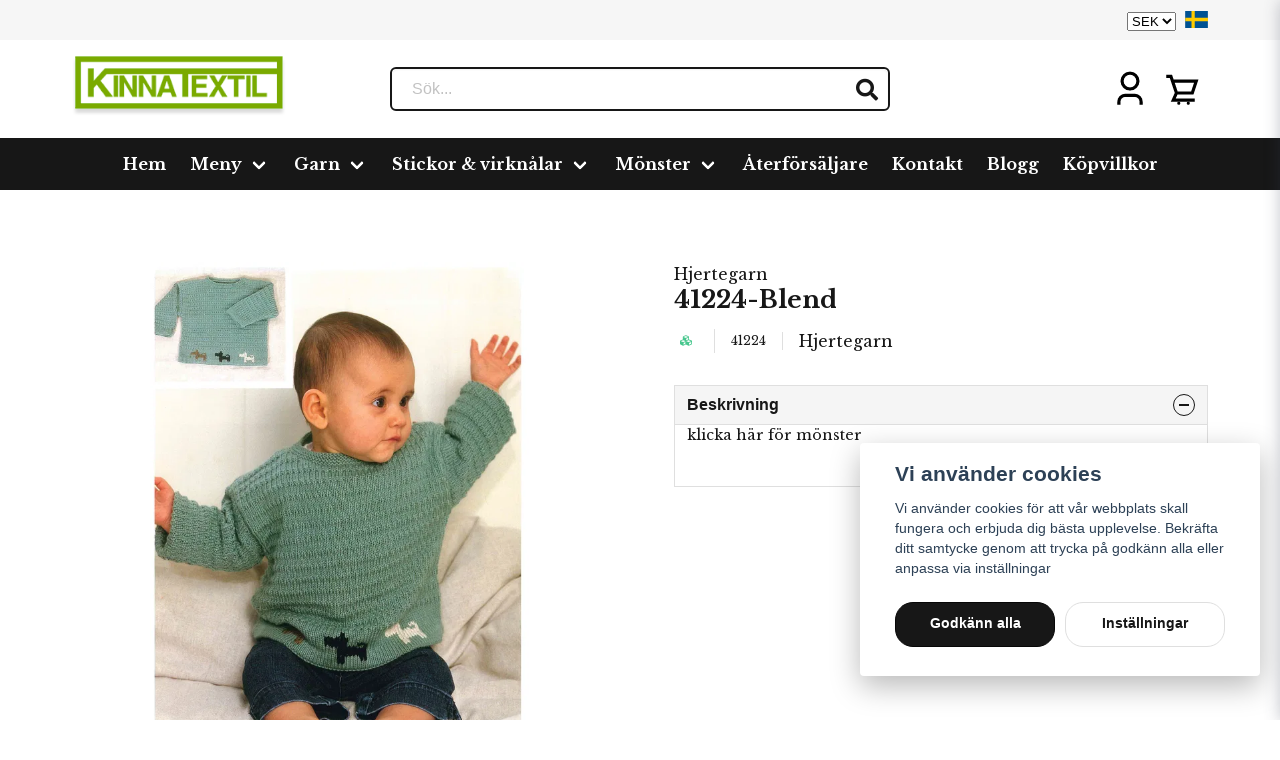

--- FILE ---
content_type: text/html; charset=UTF-8
request_url: https://kinnatextil.se/sv/products/41224-blend
body_size: 36911
content:
<!DOCTYPE html>
<html lang="sv">

<!--

  ,****************,
 ********************
**/   __  _ _  _   \**
**   //\\// \\//    **
**   EHANDEL //     **
**\                /**
 ********************
  `****************`

LEVERERAT AV
NY EHANDEL | https://www.nyehandel.se

VISIT IP: 172.31.45.72
Datum/Tid: 2026-02-02 19:00:21

-->

<head>
    <meta charset="utf-8">
<meta http-equiv="X-UA-Compatible" content="IE=edge">
<meta name="viewport" content="width=device-width, initial-scale=1, maximum-scale=1, user-scalable=0">
<meta name="csrf-token" content="kDIsgMmW1REXfmFZTbEFuCKfTWPmNoMRStcOk403">

<link rel="manifest" href="/manifest.json" crossorigin="use-credentials">

    <link rel="icon" type="image/png" href="/ny-favicon.png"/>

    <link rel="alternate" hreflang="x-default" href="https://kinnatextil.se/sv/products/41224-blend"/>
    <link rel="alternate" hreflang="sv-SE" href="https://kinnatextil.se/sv/products/41224-blend"/>
    <link rel="alternate" hreflang="en-FI" href="https://kinnatextil.se/en/products/41224-blend"/>

    <title>41224-Blend</title>
    <meta name="title" content="41224-Blend">
    <meta property="og:title" content="41224-Blend">
    <meta property="twitter:title" content="41224-Blend">
    <meta property="twitter:card" content="summary">
    <meta name="description" content="klicka här för mönster">
    <meta property="og:description" content="klicka här för mönster">
    <meta property="og:site_name" content="kinnatextil">
    <meta name="author" content="kinnatextil">
    <meta property="og:logo" content="https://nycdn.nyehandel.se/store_22f0e428-b35b-4fa1-8faf-b2174c9b0cdb/images/Kikkz6sN8X3yUFMaRux2Fkgz5ZzXf0VWKQkSxdad.png">
    <meta name="image" content="https://nycdn.nyehandel.se/store_22f0e428-b35b-4fa1-8faf-b2174c9b0cdb/images/6SMOLJSwFy1ZUQXpG7pykQ8IOH2lFmhiDHXS28vb.jpg">
    <meta property="og:image" content="https://nycdn.nyehandel.se/store_22f0e428-b35b-4fa1-8faf-b2174c9b0cdb/images/6SMOLJSwFy1ZUQXpG7pykQ8IOH2lFmhiDHXS28vb.jpg">
    <meta property="twitter:image" content="https://nycdn.nyehandel.se/store_22f0e428-b35b-4fa1-8faf-b2174c9b0cdb/images/6SMOLJSwFy1ZUQXpG7pykQ8IOH2lFmhiDHXS28vb.jpg">
    <meta property="og:url" content="https://kinnatextil.se/sv/products/41224-blend">
    <meta property="og:type" content="product">

    <link rel="canonical" href="https://kinnatextil.se/sv/products/41224-blend" />





<script>
    // Consent Mode prep
    window.dataLayer = window.dataLayer || [];
    function gtag(){dataLayer.push(arguments);}

    if(localStorage.getItem('consentMode') === null){

        const consentMode = {
            'functionality_storage': 'granted',
            'ad_storage': 'denied',
            'ad_user_data': 'denied',
            'ad_personalization': 'denied',
            'analytics_storage': 'denied'
        };
        localStorage.setItem('consentMode', JSON.stringify(consentMode));
        gtag('consent', 'default', consentMode);
        window.dataLayer.push({
            'event': 'cookie_consent_update',
            'value': JSON.parse(localStorage.getItem('consentMode')),
        })
    } else {
        gtag('consent', 'default', JSON.parse(localStorage.getItem('consentMode')));

        window.dataLayer.push({
            'event': 'cookie_consent_update',
            'value': JSON.parse(localStorage.getItem('consentMode')),
        })
    }
</script>

    <script async src="https://www.googletagmanager.com/gtag/js?id=G-G7H0EKTDL9"></script>
    <script>
        window.dataLayer = window.dataLayer || [];
        function gtag(){dataLayer.push(arguments);}
        gtag('js', new Date());

        gtag('config', 'G-G7H0EKTDL9' );
        gtag('set', 'url_passthrough', true);
        gtag('set', 'ads_data_redaction', true);
    </script>










    <script type="application/ld+json">{"WebSite":{"@context":"https:\/\/schema.org","@type":"WebSite","url":"https:\/\/kinnatextil.se","potentialAction":{"@type":"SearchAction","target":{"@type":"EntryPoint","urlTemplate":"https:\/\/kinnatextil.se\/sv\/search?query={search_term_string}"},"query-input":"required name=search_term_string"}},"Organization":{"@context":"https:\/\/schema.org","@type":"Organization","url":"https:\/\/kinnatextil.se","logo":"https:\/\/nycdn.nyehandel.se\/store_22f0e428-b35b-4fa1-8faf-b2174c9b0cdb\/images\/Kikkz6sN8X3yUFMaRux2Fkgz5ZzXf0VWKQkSxdad.png"},"Product":{"@context":"https:\/\/schema.org","@type":"Product","name":"41224-Blend","description":"<p><a target=\"_blank\" href=\"https:\/\/nyehandel-storage.s3.eu-north-1.amazonaws.com\/store_22f0e428-b35b-4fa1-8faf-b2174c9b0cdb\/files\/media\/Scannat230307\/41224.pdf\">klicka här för mönster<\/a><\/p>","sku":"41224","gtin":null,"offers":{"@type":"Offer","url":"https:\/\/kinnatextil.se\/sv\/products\/41224-blend","availability":"https:\/\/schema.org\/InStock","price":0,"priceCurrency":"SEK","itemCondition":"https:\/\/schema.org\/NewCondition"},"category":"Meny \/ Mönster","brand":{"@type":"Brand","name":"Hjertegarn"},"image":["https:\/\/nycdn.nyehandel.se\/store_22f0e428-b35b-4fa1-8faf-b2174c9b0cdb\/images\/6SMOLJSwFy1ZUQXpG7pykQ8IOH2lFmhiDHXS28vb.jpg?width=400&height=400"]},"BreadcrumbList":{"@context":"https:\/\/schema.org","@type":"BreadcrumbList","itemListElement":[{"@type":"ListItem","position":1,"item":{"@id":"https:\/\/kinnatextil.se\/sv\/categories\/butik","name":"Meny","image":null}},{"@type":"ListItem","position":2,"item":{"@id":"https:\/\/kinnatextil.se\/sv\/categories\/monster","name":"Mönster","image":null}},{"@type":"ListItem","position":3,"item":{"@id":"https:\/\/kinnatextil.se\/sv\/categories\/monster","name":"Mönster","image":null}},{"@type":"ListItem","position":4,"item":{"@id":"https:\/\/kinnatextil.se\/sv\/products\/41224-blend","name":"41224-Blend","image":null}}]}}</script>

    <link rel="stylesheet" href="/themes/foundation/css/foundation.css?id=022bcbcd2433d801da7304d1c61db85d">

    <link rel="stylesheet" href="https://cdn.jsdelivr.net/gh/lipis/flag-icons@7.0.0/css/flag-icons.min.css" />

            <link rel="preconnect" href="https://fonts.gstatic.com">
        <link href="https://fonts.googleapis.com/css2?family=Libre+Baskerville:wght@400;700&amp;family=Libre+Baskerville:wght@400;700&amp;display=swap" rel="stylesheet">
    
    <script src="https://www.google.com/recaptcha/api.js?hl=sv" async defer></script>

    <style type="text/css" id="nyts">
        :root{ --primary-color:#d5aaaa;--body-background:#FFFFFF;--text-color:#171717;--title-color:#171717;--body-font-family:'Libre Baskerville',serif;--title-font-family:'Libre Baskerville',serif;--body-font-size:1em;--topbar-height:40px;--topbar-background:#f6f6f6;--topbar-color:#171717;--topbar-font-size:1.1em;--topbar-usp-icon-color:#171717;--announcement-background:#000;--announcement-color:#fff;--announcement-action-background:#fff;--announcement-action-color:#000;--announcement-font-size:1em;--announcement-padding:10px;--header-height:150px;--header-height-touch:100px;--header-background:#fff;--header-background-touch:#FFFFFF;--header-icon-color:#000000;--header-icon-color-touch:#151515;--header-cart-badge-background:#070707;--header-cart-badge-color:#fff;--header-brand-image-max-width:226px;--header-brand-image-max-height:60px;--header-brand-image-max-width-touch:149px;--header-brand-image-max-height-touch:44px;--header-icon-size:38px;--header-icon-size-touch:24px;--campaign-bar-background:#171717;--campaign-bar-color:#d4c0c0;--campaign-bar-font-size:1em;--campaign-bar-justify:center;--campaign-bar-font-weight:bold;--campaign-bar-padding:10px;--navbar-color:#FFFFFF;--navbar-background:#171717;--navbar-hover-background:#FFFFFF;--navbar-hover-color:#171717;--navbar-dropdown-background:#171717;--navbar-dropdown-color:#FFFFFF;--navbar-justify:center;--breadcrumb-background:#f5f5f5;--breadcrumb-color:#a9a9a9;--breadcrumb-color-hover:#a9a9a9;--breadcrumb-font-size:0.7em;--breadcrumb-justify:flex-start;--category-description-background:#FFFFFF;--category-description-color:#000;--product-box-border-radius:1px;--product-box-border-color:#DDE6E8;--product-box-border-size:1px;--product-box-padding:10px;--product-list-buy-button-background:#7aaa00;--product-list-buy-button-border-color:#7aaa00;--product-list-buy-button-color:#fff;--product-box-text-align:none;--product-box-image-object-fit:cover;--button-buy-background:#141514;--button-buy-color:#fff;--button-border-radius:18px;--checkout-button-background:#070707;--checkout-button-border-color:#070707;--checkout-button-color:#fff;--primary-button-background:#171717;--primary-button-border-color:#070707;--primary-button-color:#fff;--secondary-button-background:#fff;--secondary-button-border-color:#dfdfdf;--secondary-button-color:#171717;--search-box-color:#171717;--search-box-border-radius:6px;--search-box-border-size:2px;--search-box-border-color:#171717;--search-box-background:#fff;--search-box-width:500px;--search-box-height:44px;--search-box-icon-color:#171717;--search-box-dropdown-background:#fff;--search-box-dropdown-color:#171717;--tag-border-radius:4px;--tag-background:#070707;--tag-border-color:#070707;--tag-color:#fff;--tag-font-size:0.7em;--pagination-border-radius:0px;--pagination-border-color:#171717;--pagination-background:#fff;--pagination-color:#171717;--pagination-current-border-color:#070707;--pagination-current-background:#070707;--pagination-current-color:#fff;--footer-background:#f1f1f1;--footer-color:#171717;--footer-title-color:#171717;--footer-link-color:#171717;--footer-top-bottom-space:50px;--checkout-background:#fff;--checkout-header-background:#151515;--checkout-header-color:#fff;--checkout-header-height:70px;--checkout-header-height-touch:60px;--flex-grid-width:9px;--mobile-tabs-background:#f5f5f5;--mobile-tabs-color:#171717;--mobile-tabs-active-background:#fff;--mobile-tabs-active-color:#171717;--mobile-sub-title-background:#171717;--mobile-sub-title-color:#fff;--mobile-sub-show-all-background:#f5f5f5;--mobile-sub-show-all-color:#000;--mobile-go-back-background:#fff;--mobile-go-back-color:#171717; }.buy-form__controls {    display: flex;}.buy-form__minimum-message {    font-size: 14px;	  	font-weight: 700;    margin-top: 0.5rem;  	display: block !important;}.auth-box button.is-primary {  font-size: 16px;}.product-page .product-image-slider__thumbnails {    -ms-overflow-style: none;    display: ruby;    flex-grow: 0;    gap: .5rem;    max-height: 600px;    overflow: scroll;    scrollbar-width: none;}
    </style>
    
    <!-- checkout js -->
    

</head>

<body class="has-fixed-header" style="visibility: hidden;">


<a href="#skip-to-main-content" class="skip__main-content" id="skip-to" tabindex="0"
   @click="setMainFocus">Hoppa till innehåll</a>

<div id="store-instance" class="main-wrapper">

            <cookie-concent visitor-id="" :takeover="false" gdpr="" message=""></cookie-concent>
    
    
    
    


                    <header id="store-header">




            <div class="topbar "
             >
            <div class="container">
                <div class="topbar-usp">
                                    </div>
                <div class="channel-controls">
                                            <currency-select></currency-select>                                            
                        <channel-select></channel-select>                </div>
            </div>
        </div>
        <div class="main">
        <div class="container">

            
            

                            <div class="left">
                    <div class="brand "
     >
    <a href="/">
                    <img src="https://d3dnwnveix5428.cloudfront.net/store_22f0e428-b35b-4fa1-8faf-b2174c9b0cdb/images/9VGCzAcahryuyuyYzBhCDWCtkrQRJEgOOqAiibvH.png" alt="kinnatextil" title="kinnatextil"/>
            </a>
</div>
                </div>
                <div class="center">
                    <div id="search-container" class="search search-type-original "
     >

            <product-search
            search-query=""
            placeholder=""></product-search>
    
</div>
                </div>
            
            <div class="right">
                <div class="actions "
                     >

                    <button class="button is-hidden-desktop" id="mobile-search-trigger" aria-label="Öppna sökfältet">
                        <span class="icon">
                            <svg xmlns="http://www.w3.org/2000/svg" fill="none" viewBox="0 0 24 24" stroke="currentColor">
  <path stroke-linecap="round" stroke-linejoin="round" stroke-width="2" d="M21 21l-6-6m2-5a7 7 0 11-14 0 7 7 0 0114 0z" />
</svg>
                        </span>
</button>
                    
                    <a aria-label="Mitt konto"
   class="button account-button" href="https://kinnatextil.se/sv/account">
                        <span class="icon">

                                                            <svg xmlns="http://www.w3.org/2000/svg" viewBox="0 0 24 24">
    <g>
        <path fill="none" d="M0 0h24v24H0z"/>
        <path d="M20 22h-2v-2a3 3 0 0 0-3-3H9a3 3 0 0 0-3 3v2H4v-2a5 5 0 0 1 5-5h6a5 5 0 0 1 5 5v2zm-8-9a6 6 0 1 1 0-12 6 6 0 0 1 0 12zm0-2a4 4 0 1 0 0-8 4 4 0 0 0 0 8z"/>
    </g>
</svg>

                            

                        </span>
</a>
                    <div class="basket-icon">
    <basket-component>

                    <?xml version="1.0" encoding="utf-8"?><svg xmlns="http://www.w3.org/2000/svg"  height="48" viewBox="0 0 48 48" width="48"><path d="M0 0h48v48H0z" fill="none"/>
<g id="Shopicon">
	<path d="M14.857,28.896L9.923,40H20h12h8v-4H16.078l2.222-5h20.142l6.333-19H13.441l-2-6H4v4h4.559L14.857,28.896z M39.225,16
		l-3.667,11H18.441l-3.667-11H39.225z"/>
	<circle cx="20" cy="42" r="2"/>
	<circle cx="32" cy="42" r="2"/>
</g>
</svg>

        

    </basket-component>
</div>
                    <button class="button hamburger" @click="toggleMobileNav"  aria-label="Öppna mobilmeny" aria-expanded="false" aria-controls="mobile-side-nav-wrap" id="mobile-nav-menu">
                        <span class="icon">
                                                            <?xml version="1.0" encoding="utf-8"?><svg xmlns="http://www.w3.org/2000/svg"  height="48" viewBox="0 0 48 48" width="48"><path d="M0 0h48v48H0z" fill="none"/>
<g id="Shopicon">
	<polygon points="24,29.172 9.414,14.586 6.586,17.414 24,34.828 41.414,17.414 38.586,14.586 	"/>
</g>
</svg>

                            

                        </span>
</button>                </div>
            </div>
                    </div>
    </div>

            <nav class="navbar "
             >
        <div class="container">
            <ul class="navbar-menu">
    
        
        
            
                            <li class="navbar-item">
                    <a
                       href="/"
                       target="_self">
                        Hem
                    </a>
                </li>

                    
            
            
                                    <li class="navbar-item has-dropdown is-hoverable">
                        <a class="navbar-link"
                           href="https://kinnatextil.se/sv/categories/butik"
                           target="_self"
                        >
                            Meny

                        </a>
                        <ul class="navbar-dropdown">
            <li class="nested navbar-item dropdown">
        <div class="dropdown-trigger">
            <a href="https://kinnatextil.se/sv/categories/garn" target="_self">
                Garn
            </a>
        </div>
        <div class="dropdown-menu" id="dropdown-menu" role="menu">
            <ul class="dropdown-content">
                                    <li class="nested navbar-item dropdown">
        <div class="dropdown-trigger">
            <a href="https://kinnatextil.se/sv/categories/akrylgarn" target="_self">
                Akrylgarn
            </a>
        </div>
        <div class="dropdown-menu" id="dropdown-menu" role="menu">
            <ul class="dropdown-content">
                                    <li>
        <a href="https://kinnatextil.se/sv/categories/jacryl" target="_self">
            Jacryl
        </a>
    </li>

                                    <li>
        <a href="https://kinnatextil.se/sv/categories/linie-449-my-fair" target="_self">
            Linie 449 My Fair
        </a>
    </li>

                                    <li>
        <a href="https://kinnatextil.se/sv/categories/minicryl" target="_self">
            Minicryl
        </a>
    </li>

                                    <li>
        <a href="https://kinnatextil.se/sv/categories/perle" target="_self">
            Perlé
        </a>
    </li>

                                    <li>
        <a href="https://kinnatextil.se/sv/categories/velvet" target="_self">
            Velvet
        </a>
    </li>

                            </ul>
        </div>
    </li>
                                    <li class="nested navbar-item dropdown">
        <div class="dropdown-trigger">
            <a href="https://kinnatextil.se/sv/categories/bambu" target="_self">
                Bambugarn
            </a>
        </div>
        <div class="dropdown-menu" id="dropdown-menu" role="menu">
            <ul class="dropdown-content">
                                    <li>
        <a href="https://kinnatextil.se/sv/categories/bommix-bamboo" target="_self">
            Bommix Bamboo
        </a>
    </li>

                                    <li>
        <a href="https://kinnatextil.se/sv/categories/blend-bamboo" target="_self">
            Blend bamboo
        </a>
    </li>

                            </ul>
        </div>
    </li>
                                    <li class="nested navbar-item dropdown">
        <div class="dropdown-trigger">
            <a href="https://kinnatextil.se/sv/categories/blandgarn" target="_self">
                Blandgarn
            </a>
        </div>
        <div class="dropdown-menu" id="dropdown-menu" role="menu">
            <ul class="dropdown-content">
                                    <li>
        <a href="https://kinnatextil.se/sv/categories/all-seasons-113" target="_self">
            All Seasons
        </a>
    </li>

                                    <li>
        <a href="https://kinnatextil.se/sv/categories/bamboo-wool-113" target="_self">
            Bamboo wool
        </a>
    </li>

                                    <li>
        <a href="https://kinnatextil.se/sv/categories/blend-113" target="_self">
            Blend
        </a>
    </li>

                                    <li>
        <a href="https://kinnatextil.se/sv/categories/borstet-uld" target="_self">
            Børstet Uld
        </a>
    </li>

                                    <li>
        <a href="https://kinnatextil.se/sv/categories/deco-tweedwoolen" target="_self">
            Deco tweed
        </a>
    </li>

                                    <li>
        <a href="https://kinnatextil.se/sv/categories/fano-linie-359" target="_self">
            Fano Linie 359
        </a>
    </li>

                                    <li>
        <a href="https://kinnatextil.se/sv/categories/java-linie-164" target="_self">
            Java Linie 164
        </a>
    </li>

                                    <li>
        <a href="https://kinnatextil.se/sv/categories/linie-12" target="_self">
            Linie 12
        </a>
    </li>

                                    <li>
        <a href="https://kinnatextil.se/sv/categories/merino-cotton" target="_self">
            Merino cotton
        </a>
    </li>

                                    <li>
        <a href="https://kinnatextil.se/sv/categories/new-arezzo" target="_self">
            New Arezzo
        </a>
    </li>

                                    <li>
        <a href="https://kinnatextil.se/sv/categories/organic-trio" target="_self">
            Organic Trio
        </a>
    </li>

                                    <li>
        <a href="https://kinnatextil.se/sv/categories/roma" target="_self">
            Roma
        </a>
    </li>

                                    <li>
        <a href="https://kinnatextil.se/sv/categories/nora" target="_self">
            Nora
        </a>
    </li>

                                    <li>
        <a href="https://kinnatextil.se/sv/categories/lame" target="_self">
            Lamé
        </a>
    </li>

                            </ul>
        </div>
    </li>
                                    <li class="nested navbar-item dropdown">
        <div class="dropdown-trigger">
            <a href="https://kinnatextil.se/sv/categories/bomullsgarn" target="_self">
                Bomullsgarn
            </a>
        </div>
        <div class="dropdown-menu" id="dropdown-menu" role="menu">
            <ul class="dropdown-content">
                                    <li>
        <a href="https://kinnatextil.se/sv/categories/blod-bomuld" target="_self">
            Blød Bomuld
        </a>
    </li>

                                    <li>
        <a href="https://kinnatextil.se/sv/categories/cable-126" target="_self">
            Cablé 12/6
        </a>
    </li>

                                    <li>
        <a href="https://kinnatextil.se/sv/categories/cotton-nr8" target="_self">
            Cotton Nr.8
        </a>
    </li>

                                    <li>
        <a href="https://kinnatextil.se/sv/categories/cotton-88" target="_self">
            Cotton 8/8
        </a>
    </li>

                                    <li>
        <a href="https://kinnatextil.se/sv/categories/fino-123" target="_self">
            Fino 12/3
        </a>
    </li>

                                    <li>
        <a href="https://kinnatextil.se/sv/categories/fino-cable" target="_self">
            Fino Cablé
        </a>
    </li>

                                    <li>
        <a href="https://kinnatextil.se/sv/categories/green-cotton-linen" target="_self">
            Green Cotton Linen
        </a>
    </li>

                                    <li>
        <a href="https://kinnatextil.se/sv/categories/jasmine-84" target="_self">
            Jasmine 8/4
        </a>
    </li>

                                    <li>
        <a href="https://kinnatextil.se/sv/categories/lana-cotton" target="_self">
            Lana Cotton
        </a>
    </li>

                                    <li>
        <a href="https://kinnatextil.se/sv/categories/soon" target="_self">
            Soon
        </a>
    </li>

                            </ul>
        </div>
    </li>
                                    <li class="nested navbar-item dropdown">
        <div class="dropdown-trigger">
            <a href="https://kinnatextil.se/sv/categories/mohair" target="_self">
                Mohair/silkes garn
            </a>
        </div>
        <div class="dropdown-menu" id="dropdown-menu" role="menu">
            <ul class="dropdown-content">
                                    <li>
        <a href="https://kinnatextil.se/sv/categories/silk-kid-mohair" target="_self">
            Silk Kid Mohair
        </a>
    </li>

                            </ul>
        </div>
    </li>
                                    <li>
        <a href="https://kinnatextil.se/sv/categories/virkgarner" target="_self">
            Virkgarner
        </a>
    </li>

                                    <li class="nested navbar-item dropdown">
        <div class="dropdown-trigger">
            <a href="https://kinnatextil.se/sv/categories/mattvarp" target="_self">
                Mattvarp
            </a>
        </div>
        <div class="dropdown-menu" id="dropdown-menu" role="menu">
            <ul class="dropdown-content">
                                    <li>
        <a href="https://kinnatextil.se/sv/categories/mattvarp-66" target="_self">
            Mattvarp
        </a>
    </li>

                            </ul>
        </div>
    </li>
                                    <li class="nested navbar-item dropdown">
        <div class="dropdown-trigger">
            <a href="https://kinnatextil.se/sv/categories/ullgarn" target="_self">
                Ullgarn
            </a>
        </div>
        <div class="dropdown-menu" id="dropdown-menu" role="menu">
            <ul class="dropdown-content">
                                    <li class="nested navbar-item dropdown">
        <div class="dropdown-trigger">
            <a href="https://kinnatextil.se/sv/categories/alpacka-ull" target="_self">
                Alpacka ull
            </a>
        </div>
        <div class="dropdown-menu" id="dropdown-menu" role="menu">
            <ul class="dropdown-content">
                                    <li>
        <a href="https://kinnatextil.se/sv/categories/alpaca-400" target="_self">
            Alpaca 400
        </a>
    </li>

                                    <li>
        <a href="https://kinnatextil.se/sv/categories/hjerte-alpaca" target="_self">
            Hjerte Alpaca
        </a>
    </li>

                                    <li>
        <a href="https://kinnatextil.se/sv/categories/rustic" target="_self">
            Rustic
        </a>
    </li>

                            </ul>
        </div>
    </li>
                                    <li>
        <a href="https://kinnatextil.se/sv/categories/all-seasons" target="_self">
            All Seasons
        </a>
    </li>

                                    <li>
        <a href="https://kinnatextil.se/sv/categories/aloe-sockwool" target="_self">
            Aloe Sockwool
        </a>
    </li>

                                    <li>
        <a href="https://kinnatextil.se/sv/categories/armonia-30" target="_self">
            Armonia
        </a>
    </li>

                                    <li>
        <a href="https://kinnatextil.se/sv/categories/bamboo-wool" target="_self">
            Bamboo Wool
        </a>
    </li>

                                    <li>
        <a href="https://kinnatextil.se/sv/categories/brushed-armonia" target="_self">
            Brushed Armonia
        </a>
    </li>

                                    <li>
        <a href="https://kinnatextil.se/sv/categories/dream-air" target="_self">
            Dream Air
        </a>
    </li>

                                    <li class="nested navbar-item dropdown">
        <div class="dropdown-trigger">
            <a href="https://kinnatextil.se/sv/categories/extra-fine-merion" target="_self">
                Extra fine Merino
            </a>
        </div>
        <div class="dropdown-menu" id="dropdown-menu" role="menu">
            <ul class="dropdown-content">
                                    <li>
        <a href="https://kinnatextil.se/sv/categories/extrafine-merino-150" target="_self">
            Extrafine merino 150
        </a>
    </li>

                                    <li>
        <a href="https://kinnatextil.se/sv/categories/extrafine-merino-120" target="_self">
            Extrafine merino 120
        </a>
    </li>

                                    <li>
        <a href="https://kinnatextil.se/sv/categories/extrafine-merino-90" target="_self">
            Extrafine merino 90
        </a>
    </li>

                            </ul>
        </div>
    </li>
                                    <li>
        <a href="https://kinnatextil.se/sv/categories/hjerte-fine" target="_self">
            Hjerte Fine
        </a>
    </li>

                                    <li>
        <a href="https://kinnatextil.se/sv/categories/inca-wool" target="_self">
            Inca Wool
        </a>
    </li>

                                    <li>
        <a href="https://kinnatextil.se/sv/categories/lima" target="_self">
            Lima
        </a>
    </li>

                                    <li>
        <a href="https://kinnatextil.se/sv/categories/lovikka" target="_self">
            Lovikka
        </a>
    </li>

                                    <li class="nested navbar-item dropdown">
        <div class="dropdown-trigger">
            <a href="https://kinnatextil.se/sv/categories/marinoull" target="_self">
                Merinoull
            </a>
        </div>
        <div class="dropdown-menu" id="dropdown-menu" role="menu">
            <ul class="dropdown-content">
                                    <li>
        <a href="https://kinnatextil.se/sv/categories/enzo-silk" target="_self">
            Enzo SIlk
        </a>
    </li>

                                    <li>
        <a href="https://kinnatextil.se/sv/categories/longcolors" target="_self">
            Longcolors
        </a>
    </li>

                                    <li>
        <a href="https://kinnatextil.se/sv/categories/nanoq-wool" target="_self">
            Nanoq Wool
        </a>
    </li>

                                    <li>
        <a href="https://kinnatextil.se/sv/categories/organic-350" target="_self">
            Organic 350
        </a>
    </li>

                                    <li>
        <a href="https://kinnatextil.se/sv/categories/trunte" target="_self">
            Trunte
        </a>
    </li>

                            </ul>
        </div>
    </li>
                                    <li>
        <a href="https://kinnatextil.se/sv/categories/natur-ull" target="_self">
            Natur Uld
        </a>
    </li>

                                    <li>
        <a href="https://kinnatextil.se/sv/categories/natura" target="_self">
            Natura
        </a>
    </li>

                                    <li>
        <a href="https://kinnatextil.se/sv/categories/new-life-wool" target="_self">
            New life Wool
        </a>
    </li>

                                    <li>
        <a href="https://kinnatextil.se/sv/categories/starwool" target="_self">
            Starwool
        </a>
    </li>

                                    <li>
        <a href="https://kinnatextil.se/sv/categories/uwegarn" target="_self">
            Uwegarn
        </a>
    </li>

                                    <li>
        <a href="https://kinnatextil.se/sv/categories/vital-66" target="_self">
            Vital
        </a>
    </li>

                                    <li>
        <a href="https://kinnatextil.se/sv/categories/wool-silk" target="_self">
            Wool Silk
        </a>
    </li>

                            </ul>
        </div>
    </li>
                                    <li class="nested navbar-item dropdown">
        <div class="dropdown-trigger">
            <a href="https://kinnatextil.se/sv/categories/raggsocksgarn" target="_self">
                Strump/Raggsocksgarn
            </a>
        </div>
        <div class="dropdown-menu" id="dropdown-menu" role="menu">
            <ul class="dropdown-content">
                                    <li>
        <a href="https://kinnatextil.se/sv/categories/basic" target="_self">
            Basic
        </a>
    </li>

                                    <li>
        <a href="https://kinnatextil.se/sv/categories/raggsocksgarn-66" target="_self">
            Raggsocksgarn
        </a>
    </li>

                                    <li>
        <a href="https://kinnatextil.se/sv/categories/ragg" target="_self">
            Ragg
        </a>
    </li>

                                    <li>
        <a href="https://kinnatextil.se/sv/categories/sock-4" target="_self">
            Sock 4
        </a>
    </li>

                                    <li>
        <a href="https://kinnatextil.se/sv/categories/strumpgarn-3-tradharva" target="_self">
            Strumpgarn 3-tråd,härva
        </a>
    </li>

                                    <li>
        <a href="https://kinnatextil.se/sv/categories/sockpaket" target="_self">
            Sockpaket
        </a>
    </li>

                            </ul>
        </div>
    </li>
                                    <li class="nested navbar-item dropdown">
        <div class="dropdown-trigger">
            <a href="https://kinnatextil.se/sv/categories/makrame" target="_self">
                Makramé
            </a>
        </div>
        <div class="dropdown-menu" id="dropdown-menu" role="menu">
            <ul class="dropdown-content">
                                    <li>
        <a href="https://kinnatextil.se/sv/categories/nova-vita-mix" target="_self">
            Nova Vita Mix
        </a>
    </li>

                                    <li>
        <a href="https://kinnatextil.se/sv/categories/nova-vita-4" target="_self">
            Nova Vita 4
        </a>
    </li>

                                    <li>
        <a href="https://kinnatextil.se/sv/categories/nova-vita-12" target="_self">
            Nova Vita 12
        </a>
    </li>

                            </ul>
        </div>
    </li>
                            </ul>
        </div>
    </li>
            <li class="nested navbar-item dropdown">
        <div class="dropdown-trigger">
            <a href="https://kinnatextil.se/sv/categories/monster" target="_self">
                Mönster
            </a>
        </div>
        <div class="dropdown-menu" id="dropdown-menu" role="menu">
            <ul class="dropdown-content">
                                    <li>
        <a href="https://kinnatextil.se/sv/categories/nyheter" target="_self">
            NYHETER
        </a>
    </li>

                                    <li>
        <a href="https://kinnatextil.se/sv/categories/amigurumi" target="_self">
            Amigurumi
        </a>
    </li>

                                    <li>
        <a href="https://kinnatextil.se/sv/categories/barn" target="_self">
            Barn
        </a>
    </li>

                                    <li>
        <a href="https://kinnatextil.se/sv/categories/bebis" target="_self">
            Bebis
        </a>
    </li>

                                    <li>
        <a href="https://kinnatextil.se/sv/categories/filtarkuddar" target="_self">
            Filtar/Kuddar
        </a>
    </li>

                                    <li>
        <a href="https://kinnatextil.se/sv/categories/herr" target="_self">
            Herr
        </a>
    </li>

                                    <li>
        <a href="https://kinnatextil.se/sv/categories/kjolar" target="_self">
            Kjolar
        </a>
    </li>

                                    <li>
        <a href="https://kinnatextil.se/sv/categories/klanningar" target="_self">
            Klänningar
        </a>
    </li>

                                    <li>
        <a href="https://kinnatextil.se/sv/categories/koftor" target="_self">
            Koftor
        </a>
    </li>

                                    <li>
        <a href="https://kinnatextil.se/sv/categories/kortarmad-troja" target="_self">
            Kortärmade tröjor
        </a>
    </li>

                                    <li>
        <a href="https://kinnatextil.se/sv/categories/linnen" target="_self">
            Linnen
        </a>
    </li>

                                    <li>
        <a href="https://kinnatextil.se/sv/categories/mossor" target="_self">
            Mössor, vantar, halsdukar
        </a>
    </li>

                                    <li>
        <a href="https://kinnatextil.se/sv/categories/ponchs" target="_self">
            Ponchs
        </a>
    </li>

                                    <li>
        <a href="https://kinnatextil.se/sv/categories/tunika" target="_self">
            Tunikor
        </a>
    </li>

                                    <li>
        <a href="https://kinnatextil.se/sv/categories/trojor" target="_self">
            Tröjor
        </a>
    </li>

                                    <li>
        <a href="https://kinnatextil.se/sv/categories/virkmonster" target="_self">
            Virkmönster
        </a>
    </li>

                                    <li>
        <a href="https://kinnatextil.se/sv/categories/vast" target="_self">
            Västar
        </a>
    </li>

                                    <li>
        <a href="https://kinnatextil.se/sv/categories/gamla-monster" target="_self">
            Gamla mönster
        </a>
    </li>

                                    <li>
        <a href="https://kinnatextil.se/sv/categories/strumporsockor" target="_self">
            Strumpor/sockor
        </a>
    </li>

                                    <li>
        <a href="https://kinnatextil.se/sv/categories/tillbehorheminredning" target="_self">
            Tillbehör/heminredning
        </a>
    </li>

                            </ul>
        </div>
    </li>
            <li class="nested navbar-item dropdown">
        <div class="dropdown-trigger">
            <a href="https://kinnatextil.se/sv/categories/tillbehor" target="_self">
                Tillbehör
            </a>
        </div>
        <div class="dropdown-menu" id="dropdown-menu" role="menu">
            <ul class="dropdown-content">
                                    <li>
        <a href="https://kinnatextil.se/sv/categories/avmaskningsnalar" target="_self">
            Avmaskningsnålar
        </a>
    </li>

                                    <li>
        <a href="https://kinnatextil.se/sv/categories/blixtlas" target="_self">
            Blixtlås
        </a>
    </li>

                                    <li>
        <a href="https://kinnatextil.se/sv/categories/etiketter" target="_self">
            Etiketter
        </a>
    </li>

                                    <li>
        <a href="https://kinnatextil.se/sv/categories/markorer" target="_self">
            Markörer &amp; Flätstickor
        </a>
    </li>

                                    <li>
        <a href="https://kinnatextil.se/sv/categories/nalar" target="_self">
            Nålar
        </a>
    </li>

                                    <li>
        <a href="https://kinnatextil.se/sv/categories/nalar-saxar-mm" target="_self">
            Nålar, saxar mm
        </a>
    </li>

                                    <li>
        <a href="https://kinnatextil.se/sv/categories/satinband" target="_self">
            Satinband
        </a>
    </li>

                                    <li>
        <a href="https://kinnatextil.se/sv/categories/sax" target="_self">
            Sax
        </a>
    </li>

                                    <li>
        <a href="https://kinnatextil.se/sv/categories/tags" target="_self">
            Tags
        </a>
    </li>

                                    <li>
        <a href="https://kinnatextil.se/sv/categories/vaskbottnar" target="_self">
            Väskbottnar
        </a>
    </li>

                            </ul>
        </div>
    </li>
            <li class="nested navbar-item dropdown">
        <div class="dropdown-trigger">
            <a href="https://kinnatextil.se/sv/categories/broderi" target="_self">
                Broderi
            </a>
        </div>
        <div class="dropdown-menu" id="dropdown-menu" role="menu">
            <ul class="dropdown-content">
                                    <li>
        <a href="https://kinnatextil.se/sv/categories/broderibagar" target="_self">
            Broderibågar &amp; Flexiramar
        </a>
    </li>

                                    <li>
        <a href="https://kinnatextil.se/sv/categories/tillbehor-broderi" target="_self">
            Tillbehör broderi
        </a>
    </li>

                                    <li>
        <a href="https://kinnatextil.se/sv/categories/kataloger" target="_self">
            Kataloger
        </a>
    </li>

                                    <li>
        <a href="https://kinnatextil.se/sv/categories/moulinegarn" target="_self">
            Moulinégarn
        </a>
    </li>

                                    <li>
        <a href="https://kinnatextil.se/sv/categories/broderi-vav" target="_self">
            Broderi väv
        </a>
    </li>

                                    <li>
        <a href="https://kinnatextil.se/sv/categories/metallic" target="_self">
            Metallic
        </a>
    </li>

                            </ul>
        </div>
    </li>
            <li class="nested navbar-item dropdown">
        <div class="dropdown-trigger">
            <a href="https://kinnatextil.se/sv/categories/hemtextil" target="_self">
                Hemtextil
            </a>
        </div>
        <div class="dropdown-menu" id="dropdown-menu" role="menu">
            <ul class="dropdown-content">
                                    <li class="nested navbar-item dropdown">
        <div class="dropdown-trigger">
            <a href="https://kinnatextil.se/sv/categories/frottehanddukar" target="_self">
                Handdukar
            </a>
        </div>
        <div class="dropdown-menu" id="dropdown-menu" role="menu">
            <ul class="dropdown-content">
                                    <li>
        <a href="https://kinnatextil.se/sv/categories/frisorhandduk" target="_self">
            Frisörhandduk
        </a>
    </li>

                                    <li>
        <a href="https://kinnatextil.se/sv/categories/frisorhandduk" target="_self">
            Frisörhandduk
        </a>
    </li>

                            </ul>
        </div>
    </li>
                            </ul>
        </div>
    </li>
            <li class="nested navbar-item dropdown">
        <div class="dropdown-trigger">
            <a href="https://kinnatextil.se/sv/categories/diamon-dotz" target="_self">
                Diamond Dotz
            </a>
        </div>
        <div class="dropdown-menu" id="dropdown-menu" role="menu">
            <ul class="dropdown-content">
                                    <li>
        <a href="https://kinnatextil.se/sv/categories/diamond-dotz-kort" target="_self">
            Diamond dotz kort
        </a>
    </li>

                                    <li>
        <a href="https://kinnatextil.se/sv/categories/tillbehor-133" target="_self">
            Tillbehör
        </a>
    </li>

                                    <li>
        <a href="https://kinnatextil.se/sv/categories/dd1" target="_self">
            DD1
        </a>
    </li>

                                    <li>
        <a href="https://kinnatextil.se/sv/categories/dd2" target="_self">
            DD2
        </a>
    </li>

                                    <li>
        <a href="https://kinnatextil.se/sv/categories/dd3" target="_self">
            DD3
        </a>
    </li>

                                    <li>
        <a href="https://kinnatextil.se/sv/categories/dd5" target="_self">
            DD5
        </a>
    </li>

                                    <li>
        <a href="https://kinnatextil.se/sv/categories/dd6" target="_self">
            DD6
        </a>
    </li>

                                    <li>
        <a href="https://kinnatextil.se/sv/categories/dd7" target="_self">
            DD7
        </a>
    </li>

                                    <li>
        <a href="https://kinnatextil.se/sv/categories/dd9" target="_self">
            DD9
        </a>
    </li>

                                    <li>
        <a href="https://kinnatextil.se/sv/categories/dd10" target="_self">
            DD10
        </a>
    </li>

                                    <li>
        <a href="https://kinnatextil.se/sv/categories/dd11" target="_self">
            DD11
        </a>
    </li>

                                    <li>
        <a href="https://kinnatextil.se/sv/categories/dd12" target="_self">
            DD12
        </a>
    </li>

                                    <li>
        <a href="https://kinnatextil.se/sv/categories/dd13" target="_self">
            DD13
        </a>
    </li>

                            </ul>
        </div>
    </li>
            <li>
        <a href="https://kinnatextil.se/sv/page/masktathet" target="_self">
            Masktäthet
        </a>
    </li>

            <li>
        <a href="https://kinnatextil.se/sv/categories/kataloger-133" target="_self">
            Kataloger
        </a>
    </li>

            <li>
        <a href="https://kinnatextil.se/sv/categories/varumarken" target="_self">
            Varumärken
        </a>
    </li>

            <li>
        <a href="https://kinnatextil.se/sv/categories/rea" target="_self">
            REA
        </a>
    </li>

            <li>
        <a href="https://kinnatextil.se/sv/page/knappar-och-tillbehor-bestallningsvaror" target="_self">
            Knappar mm-Beställningsvaror
        </a>
    </li>

            <li class="nested navbar-item dropdown">
        <div class="dropdown-trigger">
            <a href="https://kinnatextil.se/sv/categories/varumarken" target="_self">
                Varumärken
            </a>
        </div>
        <div class="dropdown-menu" id="dropdown-menu" role="menu">
            <ul class="dropdown-content">
                                    <li>
        <a href="https://kinnatextil.se/sv/categories/addi-200" target="_self">
            Addi
        </a>
    </li>

                                    <li>
        <a href="https://kinnatextil.se/sv/categories/austermann" target="_self">
            Austermann
        </a>
    </li>

                                    <li>
        <a href="https://kinnatextil.se/sv/categories/hayfield" target="_self">
            Hayfield
        </a>
    </li>

                                    <li>
        <a href="https://kinnatextil.se/sv/categories/hjertegarn" target="_self">
            Hjertegarn
        </a>
    </li>

                                    <li>
        <a href="https://kinnatextil.se/sv/categories/kinna-textil" target="_self">
            Kinna Textil
        </a>
    </li>

                                    <li>
        <a href="https://kinnatextil.se/sv/categories/online" target="_self">
            Online
        </a>
    </li>

                                    <li class="nested navbar-item dropdown">
        <div class="dropdown-trigger">
            <a href="https://kinnatextil.se/sv/categories/sirdar" target="_self">
                SIRDAR
            </a>
        </div>
        <div class="dropdown-menu" id="dropdown-menu" role="menu">
            <ul class="dropdown-content">
                                    <li>
        <a href="https://kinnatextil.se/sv/categories/monster-247" target="_self">
            Mönster
        </a>
    </li>

                                    <li>
        <a href="https://kinnatextil.se/sv/categories/monster-247" target="_self">
            Mönster
        </a>
    </li>

                            </ul>
        </div>
    </li>
                                    <li>
        <a href="https://kinnatextil.se/sv/categories/teetee" target="_self">
            TeeTee
        </a>
    </li>

                            </ul>
        </div>
    </li>
            <li>
        <a href="https://kinnatextil.se/sv/page/garn-kartor" target="_self">
            Färgkartor
        </a>
    </li>

    
</ul>
                    </li>
                
                    
            
            
                                    <li class="navbar-item has-dropdown is-hoverable">
                        <a class="navbar-link"
                           href="https://kinnatextil.se/sv/categories/garn"
                           target="_self"
                        >
                            Garn

                        </a>
                        <ul class="navbar-dropdown">
            <li class="nested navbar-item dropdown">
        <div class="dropdown-trigger">
            <a href="https://kinnatextil.se/sv/categories/akrylgarn" target="_self">
                Akrylgarn
            </a>
        </div>
        <div class="dropdown-menu" id="dropdown-menu" role="menu">
            <ul class="dropdown-content">
                                    <li>
        <a href="https://kinnatextil.se/sv/categories/alpine" target="_self">
            Alpine
        </a>
    </li>

                                    <li>
        <a href="https://kinnatextil.se/sv/categories/baby-blossom-chunky" target="_self">
            Baby Blossom Chunky
        </a>
    </li>

                                    <li>
        <a href="https://kinnatextil.se/sv/categories/baby-blossom-dk" target="_self">
            Baby Blossom DK
        </a>
    </li>

                                    <li>
        <a href="https://kinnatextil.se/sv/categories/baby-bonus-spots" target="_self">
            Baby Bonus Spots
        </a>
    </li>

                                    <li>
        <a href="https://kinnatextil.se/sv/categories/baby-bonys-4ply" target="_self">
            Baby Bonys 4ply
        </a>
    </li>

                                    <li>
        <a href="https://kinnatextil.se/sv/categories/baby-breeze" target="_self">
            Baby Breeze
        </a>
    </li>

                                    <li>
        <a href="https://kinnatextil.se/sv/categories/baby-chunky-tweed" target="_self">
            Baby Chunky Tweed
        </a>
    </li>

                                    <li>
        <a href="https://kinnatextil.se/sv/categories/baby-happy" target="_self">
            Baby Happy
        </a>
    </li>

                                    <li>
        <a href="https://kinnatextil.se/sv/categories/baby-happy" target="_self">
            Baby Happy
        </a>
    </li>

                                    <li>
        <a href="https://kinnatextil.se/sv/categories/bonus-super-chunky" target="_self">
            Bonus Super Chunky
        </a>
    </li>

                                    <li>
        <a href="https://kinnatextil.se/sv/categories/jacryl" target="_self">
            Jacryl
        </a>
    </li>

                                    <li>
        <a href="https://kinnatextil.se/sv/categories/jewelspun" target="_self">
            Jewelspun
        </a>
    </li>

                                    <li>
        <a href="https://kinnatextil.se/sv/categories/jewelspun-ombre" target="_self">
            Jewelspun Ombre
        </a>
    </li>

                                    <li>
        <a href="https://kinnatextil.se/sv/categories/linie-449-my-fair" target="_self">
            Linie 449 My Fair
        </a>
    </li>

                                    <li>
        <a href="https://kinnatextil.se/sv/categories/loveful" target="_self">
            Loveful
        </a>
    </li>

                                    <li>
        <a href="https://kinnatextil.se/sv/categories/manuela" target="_self">
            Manuela
        </a>
    </li>

                                    <li>
        <a href="https://kinnatextil.se/sv/categories/minicryl" target="_self">
            Minicryl
        </a>
    </li>

                                    <li>
        <a href="https://kinnatextil.se/sv/categories/perle" target="_self">
            Perlé
        </a>
    </li>

                                    <li>
        <a href="https://kinnatextil.se/sv/categories/snuggly-bunny" target="_self">
            Snuggly Bunny
        </a>
    </li>

                                    <li>
        <a href="https://kinnatextil.se/sv/categories/velvet" target="_self">
            Velvet
        </a>
    </li>

                                    <li>
        <a href="https://kinnatextil.se/sv/categories/volt" target="_self">
            Volt
        </a>
    </li>

                            </ul>
        </div>
    </li>
            <li class="nested navbar-item dropdown">
        <div class="dropdown-trigger">
            <a href="https://kinnatextil.se/sv/categories/bambu" target="_self">
                Bambugarn
            </a>
        </div>
        <div class="dropdown-menu" id="dropdown-menu" role="menu">
            <ul class="dropdown-content">
                                    <li>
        <a href="https://kinnatextil.se/sv/categories/bommix-bamboo" target="_self">
            Bommix Bamboo
        </a>
    </li>

                                    <li>
        <a href="https://kinnatextil.se/sv/categories/blend-bamboo" target="_self">
            Blend bamboo
        </a>
    </li>

                            </ul>
        </div>
    </li>
            <li class="nested navbar-item dropdown">
        <div class="dropdown-trigger">
            <a href="https://kinnatextil.se/sv/categories/blandgarn" target="_self">
                Blandgarn
            </a>
        </div>
        <div class="dropdown-menu" id="dropdown-menu" role="menu">
            <ul class="dropdown-content">
                                    <li>
        <a href="https://kinnatextil.se/sv/categories/all-seasons-113" target="_self">
            All Seasons
        </a>
    </li>

                                    <li>
        <a href="https://kinnatextil.se/sv/categories/alpaca-cotton" target="_self">
            Alpaca Cotton
        </a>
    </li>

                                    <li>
        <a href="https://kinnatextil.se/sv/categories/alpaca-silk" target="_self">
            Alpaca Silk
        </a>
    </li>

                                    <li>
        <a href="https://kinnatextil.se/sv/categories/antea-soft" target="_self">
            Antea Soft
        </a>
    </li>

                                    <li>
        <a href="https://kinnatextil.se/sv/categories/bamboo-wool-113" target="_self">
            Bamboo wool
        </a>
    </li>

                                    <li>
        <a href="https://kinnatextil.se/sv/categories/bambou-cotton" target="_self">
            Bambou Cotton
        </a>
    </li>

                                    <li>
        <a href="https://kinnatextil.se/sv/categories/baby-blossom-chunky" target="_self">
            Baby Blossom Chunky
        </a>
    </li>

                                    <li>
        <a href="https://kinnatextil.se/sv/categories/blend-113" target="_self">
            Blend
        </a>
    </li>

                                    <li>
        <a href="https://kinnatextil.se/sv/categories/borstet-uld" target="_self">
            Børstet Uld
        </a>
    </li>

                                    <li>
        <a href="https://kinnatextil.se/sv/categories/cashmere-cloud" target="_self">
            Cashmere Cloud
        </a>
    </li>

                                    <li>
        <a href="https://kinnatextil.se/sv/categories/country-classic-4ply" target="_self">
            Country Classic 4ply
        </a>
    </li>

                                    <li>
        <a href="https://kinnatextil.se/sv/categories/deco-tweedwoolen" target="_self">
            Deco tweed
        </a>
    </li>

                                    <li>
        <a href="https://kinnatextil.se/sv/categories/denim-melange" target="_self">
            Denim Melange
        </a>
    </li>

                                    <li>
        <a href="https://kinnatextil.se/sv/categories/fano-fino-318" target="_self">
            Fano Fino
        </a>
    </li>

                                    <li>
        <a href="https://kinnatextil.se/sv/categories/fano-linie-359" target="_self">
            Fano Linie 359
        </a>
    </li>

                                    <li>
        <a href="https://kinnatextil.se/sv/categories/fur-linie-332" target="_self">
            Fur Linie 332
        </a>
    </li>

                                    <li>
        <a href="https://kinnatextil.se/sv/categories/java-linie-164" target="_self">
            Java Linie 164
        </a>
    </li>

                                    <li>
        <a href="https://kinnatextil.se/sv/categories/jewelspun-chunky" target="_self">
            Jewelspun chunky
        </a>
    </li>

                                    <li>
        <a href="https://kinnatextil.se/sv/categories/lame" target="_self">
            Lamé
        </a>
    </li>

                                    <li>
        <a href="https://kinnatextil.se/sv/categories/linie-12" target="_self">
            Linie 12
        </a>
    </li>

                                    <li>
        <a href="https://kinnatextil.se/sv/categories/loveful-tweed" target="_self">
            Loveful tweed
        </a>
    </li>

                                    <li>
        <a href="https://kinnatextil.se/sv/categories/merino-cotton" target="_self">
            Merino cotton
        </a>
    </li>

                                    <li>
        <a href="https://kinnatextil.se/sv/categories/new-arezzo" target="_self">
            New Arezzo
        </a>
    </li>

                                    <li>
        <a href="https://kinnatextil.se/sv/categories/nora" target="_self">
            Nora
        </a>
    </li>

                                    <li>
        <a href="https://kinnatextil.se/sv/categories/organic-trio" target="_self">
            Organic Trio
        </a>
    </li>

                                    <li>
        <a href="https://kinnatextil.se/sv/categories/organic-350-264" target="_self">
            Organic 350
        </a>
    </li>

                                    <li>
        <a href="https://kinnatextil.se/sv/categories/provence-color" target="_self">
            Provence Color
        </a>
    </li>

                                    <li>
        <a href="https://kinnatextil.se/sv/categories/puppengarn" target="_self">
            Puppengarn
        </a>
    </li>

                                    <li>
        <a href="https://kinnatextil.se/sv/categories/roma" target="_self">
            Roma
        </a>
    </li>

                                    <li>
        <a href="https://kinnatextil.se/sv/categories/spirit-dk" target="_self">
            Spirit DK
        </a>
    </li>

                                    <li>
        <a href="https://kinnatextil.se/sv/categories/spirit-chunky" target="_self">
            Spirit Chunky
        </a>
    </li>

                                    <li>
        <a href="https://kinnatextil.se/sv/categories/snuggly-baby-bamboo" target="_self">
            Snuggly Baby Bamboo
        </a>
    </li>

                                    <li>
        <a href="https://kinnatextil.se/sv/categories/snuggly-chunky" target="_self">
            Snuggly Chunky
        </a>
    </li>

                                    <li>
        <a href="https://kinnatextil.se/sv/categories/snuggly-replay-dk" target="_self">
            Snuggly Replay DK
        </a>
    </li>

                                    <li>
        <a href="https://kinnatextil.se/sv/categories/soft-down" target="_self">
            Soft Down
        </a>
    </li>

                                    <li>
        <a href="https://kinnatextil.se/sv/categories/soft-twist-dk" target="_self">
            Soft Twist DK
        </a>
    </li>

                                    <li>
        <a href="https://kinnatextil.se/sv/categories/stories" target="_self">
            Stories
        </a>
    </li>

                            </ul>
        </div>
    </li>
            <li class="nested navbar-item dropdown">
        <div class="dropdown-trigger">
            <a href="https://kinnatextil.se/sv/categories/bomullsgarn" target="_self">
                Bomullsgarn
            </a>
        </div>
        <div class="dropdown-menu" id="dropdown-menu" role="menu">
            <ul class="dropdown-content">
                                    <li>
        <a href="https://kinnatextil.se/sv/categories/blod-bomuld" target="_self">
            Blød Bomuld
        </a>
    </li>

                                    <li>
        <a href="https://kinnatextil.se/sv/categories/blod-bomuld" target="_self">
            Blød Bomuld
        </a>
    </li>

                                    <li>
        <a href="https://kinnatextil.se/sv/categories/cable-126" target="_self">
            Cablé 12/6
        </a>
    </li>

                                    <li>
        <a href="https://kinnatextil.se/sv/categories/cable-126" target="_self">
            Cablé 12/6
        </a>
    </li>

                                    <li>
        <a href="https://kinnatextil.se/sv/categories/cotton-nr8" target="_self">
            Cotton Nr.8
        </a>
    </li>

                                    <li>
        <a href="https://kinnatextil.se/sv/categories/cotton-nr8" target="_self">
            Cotton Nr.8
        </a>
    </li>

                                    <li>
        <a href="https://kinnatextil.se/sv/categories/cotton-88" target="_self">
            Cotton 8/8
        </a>
    </li>

                                    <li>
        <a href="https://kinnatextil.se/sv/categories/cotton-88" target="_self">
            Cotton 8/8
        </a>
    </li>

                                    <li>
        <a href="https://kinnatextil.se/sv/categories/cotton-dk" target="_self">
            Cotton DK
        </a>
    </li>

                                    <li>
        <a href="https://kinnatextil.se/sv/categories/cotton-dk" target="_self">
            Cotton DK
        </a>
    </li>

                                    <li>
        <a href="https://kinnatextil.se/sv/categories/fantasy-colours" target="_self">
            Fantasy colours
        </a>
    </li>

                                    <li>
        <a href="https://kinnatextil.se/sv/categories/fantasy-colours" target="_self">
            Fantasy colours
        </a>
    </li>

                                    <li>
        <a href="https://kinnatextil.se/sv/categories/fino-123" target="_self">
            Fino 12/3
        </a>
    </li>

                                    <li>
        <a href="https://kinnatextil.se/sv/categories/fino-123" target="_self">
            Fino 12/3
        </a>
    </li>

                                    <li>
        <a href="https://kinnatextil.se/sv/categories/fino-cable" target="_self">
            Fino Cablé
        </a>
    </li>

                                    <li>
        <a href="https://kinnatextil.se/sv/categories/fino-cable" target="_self">
            Fino Cablé
        </a>
    </li>

                                    <li>
        <a href="https://kinnatextil.se/sv/categories/green-cotton-linen" target="_self">
            Green Cotton Linen
        </a>
    </li>

                                    <li>
        <a href="https://kinnatextil.se/sv/categories/green-cotton-linen" target="_self">
            Green Cotton Linen
        </a>
    </li>

                                    <li>
        <a href="https://kinnatextil.se/sv/categories/happy-cotton" target="_self">
            Happy Cotton
        </a>
    </li>

                                    <li>
        <a href="https://kinnatextil.se/sv/categories/jasmine-84" target="_self">
            Jasmine 8/4
        </a>
    </li>

                                    <li>
        <a href="https://kinnatextil.se/sv/categories/jasmine-84" target="_self">
            Jasmine 8/4
        </a>
    </li>

                                    <li>
        <a href="https://kinnatextil.se/sv/categories/lana-cotton" target="_self">
            Lana Cotton
        </a>
    </li>

                                    <li>
        <a href="https://kinnatextil.se/sv/categories/lana-cotton" target="_self">
            Lana Cotton
        </a>
    </li>

                                    <li>
        <a href="https://kinnatextil.se/sv/categories/limone-color" target="_self">
            Limone Color
        </a>
    </li>

                                    <li>
        <a href="https://kinnatextil.se/sv/categories/limone-color" target="_self">
            Limone Color
        </a>
    </li>

                                    <li>
        <a href="https://kinnatextil.se/sv/categories/record-210-color" target="_self">
            Record 210 Color
        </a>
    </li>

                                    <li>
        <a href="https://kinnatextil.se/sv/categories/record-210-color" target="_self">
            Record 210 Color
        </a>
    </li>

                                    <li>
        <a href="https://kinnatextil.se/sv/categories/soon" target="_self">
            Soon
        </a>
    </li>

                                    <li>
        <a href="https://kinnatextil.se/sv/categories/soon" target="_self">
            Soon
        </a>
    </li>

                                    <li>
        <a href="https://kinnatextil.se/sv/categories/snuggly-100-cotton" target="_self">
            Snuggly 100% cotton
        </a>
    </li>

                            </ul>
        </div>
    </li>
            <li class="nested navbar-item dropdown">
        <div class="dropdown-trigger">
            <a href="https://kinnatextil.se/sv/categories/mohair" target="_self">
                Mohair/silkes garn
            </a>
        </div>
        <div class="dropdown-menu" id="dropdown-menu" role="menu">
            <ul class="dropdown-content">
                                    <li>
        <a href="https://kinnatextil.se/sv/categories/silk-kid-mohair" target="_self">
            Silk Kid Mohair
        </a>
    </li>

                                    <li>
        <a href="https://kinnatextil.se/sv/categories/kid-silk" target="_self">
            Kid Silk
        </a>
    </li>

                                    <li>
        <a href="https://kinnatextil.se/sv/categories/kid-silk-degrade" target="_self">
            Kid Silk Degradé
        </a>
    </li>

                            </ul>
        </div>
    </li>
            <li>
        <a href="https://kinnatextil.se/sv/categories/virkgarner" target="_self">
            Virkgarner
        </a>
    </li>

            <li class="nested navbar-item dropdown">
        <div class="dropdown-trigger">
            <a href="https://kinnatextil.se/sv/categories/mattvarp" target="_self">
                Mattvarp
            </a>
        </div>
        <div class="dropdown-menu" id="dropdown-menu" role="menu">
            <ul class="dropdown-content">
                                    <li>
        <a href="https://kinnatextil.se/sv/categories/mattvarp-66" target="_self">
            Mattvarp
        </a>
    </li>

                            </ul>
        </div>
    </li>
            <li class="nested navbar-item dropdown">
        <div class="dropdown-trigger">
            <a href="https://kinnatextil.se/sv/categories/raggsocksgarn" target="_self">
                Strump/Raggsocksgarn
            </a>
        </div>
        <div class="dropdown-menu" id="dropdown-menu" role="menu">
            <ul class="dropdown-content">
                                    <li>
        <a href="https://kinnatextil.se/sv/categories/basic" target="_self">
            Basic
        </a>
    </li>

                                    <li>
        <a href="https://kinnatextil.se/sv/categories/step" target="_self">
            Step
        </a>
    </li>

                                    <li>
        <a href="https://kinnatextil.se/sv/categories/step-6-classic" target="_self">
            Step 6 classic
        </a>
    </li>

                                    <li>
        <a href="https://kinnatextil.se/sv/categories/step-6-kuchenknauel" target="_self">
            Step 6 Kuchenknäuel
        </a>
    </li>

                                    <li>
        <a href="https://kinnatextil.se/sv/categories/strumpgarn-3-tradharva" target="_self">
            Strumpgarn 3-tråd,härva
        </a>
    </li>

                                    <li>
        <a href="https://kinnatextil.se/sv/categories/sock-4" target="_self">
            Sock 4
        </a>
    </li>

                                    <li>
        <a href="https://kinnatextil.se/sv/categories/sockpaket" target="_self">
            Sockpaket
        </a>
    </li>

                                    <li>
        <a href="https://kinnatextil.se/sv/categories/raggsocksgarn-66" target="_self">
            Raggsocksgarn
        </a>
    </li>

                                    <li>
        <a href="https://kinnatextil.se/sv/categories/ragg" target="_self">
            Ragg
        </a>
    </li>

                                    <li>
        <a href="https://kinnatextil.se/sv/categories/fortissima-4-fach" target="_self">
            Fortissima 4-fach
        </a>
    </li>

                            </ul>
        </div>
    </li>
            <li class="nested navbar-item dropdown">
        <div class="dropdown-trigger">
            <a href="https://kinnatextil.se/sv/categories/makrame" target="_self">
                Makramé
            </a>
        </div>
        <div class="dropdown-menu" id="dropdown-menu" role="menu">
            <ul class="dropdown-content">
                                    <li>
        <a href="https://kinnatextil.se/sv/categories/nova-vita-12" target="_self">
            Nova Vita 12
        </a>
    </li>

                                    <li>
        <a href="https://kinnatextil.se/sv/categories/nova-vita-12" target="_self">
            Nova Vita 12
        </a>
    </li>

                                    <li>
        <a href="https://kinnatextil.se/sv/categories/nova-vita-4" target="_self">
            Nova Vita 4
        </a>
    </li>

                                    <li>
        <a href="https://kinnatextil.se/sv/categories/nova-vita-4" target="_self">
            Nova Vita 4
        </a>
    </li>

                                    <li>
        <a href="https://kinnatextil.se/sv/categories/nova-vita-mix" target="_self">
            Nova Vita Mix
        </a>
    </li>

                                    <li>
        <a href="https://kinnatextil.se/sv/categories/nova-vita-mix" target="_self">
            Nova Vita Mix
        </a>
    </li>

                            </ul>
        </div>
    </li>
            <li class="nested navbar-item dropdown">
        <div class="dropdown-trigger">
            <a href="https://kinnatextil.se/sv/categories/ullgarn" target="_self">
                Ullgarn
            </a>
        </div>
        <div class="dropdown-menu" id="dropdown-menu" role="menu">
            <ul class="dropdown-content">
                                    <li class="nested navbar-item dropdown">
        <div class="dropdown-trigger">
            <a href="https://kinnatextil.se/sv/categories/alpacka-ull" target="_self">
                Alpacka ull
            </a>
        </div>
        <div class="dropdown-menu" id="dropdown-menu" role="menu">
            <ul class="dropdown-content">
                                    <li>
        <a href="https://kinnatextil.se/sv/categories/alpaca-400" target="_self">
            Alpaca 400
        </a>
    </li>

                                    <li>
        <a href="https://kinnatextil.se/sv/categories/hjerte-alpaca" target="_self">
            Hjerte Alpaca
        </a>
    </li>

                                    <li>
        <a href="https://kinnatextil.se/sv/categories/rustic" target="_self">
            Rustic
        </a>
    </li>

                                    <li>
        <a href="https://kinnatextil.se/sv/categories/alpaca-love" target="_self">
            Alpaca Love
        </a>
    </li>

                            </ul>
        </div>
    </li>
                                    <li class="nested navbar-item dropdown">
        <div class="dropdown-trigger">
            <a href="https://kinnatextil.se/sv/categories/alpacka-ull" target="_self">
                Alpacka ull
            </a>
        </div>
        <div class="dropdown-menu" id="dropdown-menu" role="menu">
            <ul class="dropdown-content">
                                    <li>
        <a href="https://kinnatextil.se/sv/categories/alpaca-400" target="_self">
            Alpaca 400
        </a>
    </li>

                                    <li>
        <a href="https://kinnatextil.se/sv/categories/alpaca-400" target="_self">
            Alpaca 400
        </a>
    </li>

                                    <li>
        <a href="https://kinnatextil.se/sv/categories/hjerte-alpaca" target="_self">
            Hjerte Alpaca
        </a>
    </li>

                                    <li>
        <a href="https://kinnatextil.se/sv/categories/hjerte-alpaca" target="_self">
            Hjerte Alpaca
        </a>
    </li>

                                    <li>
        <a href="https://kinnatextil.se/sv/categories/rustic" target="_self">
            Rustic
        </a>
    </li>

                                    <li>
        <a href="https://kinnatextil.se/sv/categories/rustic" target="_self">
            Rustic
        </a>
    </li>

                                    <li>
        <a href="https://kinnatextil.se/sv/categories/alpaca-love" target="_self">
            Alpaca Love
        </a>
    </li>

                                    <li>
        <a href="https://kinnatextil.se/sv/categories/alpaca-love" target="_self">
            Alpaca Love
        </a>
    </li>

                            </ul>
        </div>
    </li>
                                    <li>
        <a href="https://kinnatextil.se/sv/categories/all-seasons" target="_self">
            All Seasons
        </a>
    </li>

                                    <li>
        <a href="https://kinnatextil.se/sv/categories/all-seasons" target="_self">
            All Seasons
        </a>
    </li>

                                    <li>
        <a href="https://kinnatextil.se/sv/categories/aloe-sockwool" target="_self">
            Aloe Sockwool
        </a>
    </li>

                                    <li>
        <a href="https://kinnatextil.se/sv/categories/aloe-sockwool" target="_self">
            Aloe Sockwool
        </a>
    </li>

                                    <li>
        <a href="https://kinnatextil.se/sv/categories/armonia-30" target="_self">
            Armonia
        </a>
    </li>

                                    <li>
        <a href="https://kinnatextil.se/sv/categories/armonia-30" target="_self">
            Armonia
        </a>
    </li>

                                    <li>
        <a href="https://kinnatextil.se/sv/categories/bamboo-wool" target="_self">
            Bamboo Wool
        </a>
    </li>

                                    <li>
        <a href="https://kinnatextil.se/sv/categories/bamboo-wool" target="_self">
            Bamboo Wool
        </a>
    </li>

                                    <li>
        <a href="https://kinnatextil.se/sv/categories/brushed-armonia" target="_self">
            Brushed Armonia
        </a>
    </li>

                                    <li>
        <a href="https://kinnatextil.se/sv/categories/brushed-armonia" target="_self">
            Brushed Armonia
        </a>
    </li>

                                    <li>
        <a href="https://kinnatextil.se/sv/categories/dream-air" target="_self">
            Dream Air
        </a>
    </li>

                                    <li>
        <a href="https://kinnatextil.se/sv/categories/dream-air" target="_self">
            Dream Air
        </a>
    </li>

                                    <li class="nested navbar-item dropdown">
        <div class="dropdown-trigger">
            <a href="https://kinnatextil.se/sv/categories/extra-fine-merion" target="_self">
                Extra fine Merino
            </a>
        </div>
        <div class="dropdown-menu" id="dropdown-menu" role="menu">
            <ul class="dropdown-content">
                                    <li>
        <a href="https://kinnatextil.se/sv/categories/extrafine-merino-150" target="_self">
            Extrafine merino 150
        </a>
    </li>

                                    <li>
        <a href="https://kinnatextil.se/sv/categories/extrafine-merino-120" target="_self">
            Extrafine merino 120
        </a>
    </li>

                                    <li>
        <a href="https://kinnatextil.se/sv/categories/extrafine-merino-90" target="_self">
            Extrafine merino 90
        </a>
    </li>

                            </ul>
        </div>
    </li>
                                    <li class="nested navbar-item dropdown">
        <div class="dropdown-trigger">
            <a href="https://kinnatextil.se/sv/categories/extra-fine-merion" target="_self">
                Extra fine Merino
            </a>
        </div>
        <div class="dropdown-menu" id="dropdown-menu" role="menu">
            <ul class="dropdown-content">
                                    <li>
        <a href="https://kinnatextil.se/sv/categories/extrafine-merino-150" target="_self">
            Extrafine merino 150
        </a>
    </li>

                                    <li>
        <a href="https://kinnatextil.se/sv/categories/extrafine-merino-150" target="_self">
            Extrafine merino 150
        </a>
    </li>

                                    <li>
        <a href="https://kinnatextil.se/sv/categories/extrafine-merino-120" target="_self">
            Extrafine merino 120
        </a>
    </li>

                                    <li>
        <a href="https://kinnatextil.se/sv/categories/extrafine-merino-120" target="_self">
            Extrafine merino 120
        </a>
    </li>

                                    <li>
        <a href="https://kinnatextil.se/sv/categories/extrafine-merino-90" target="_self">
            Extrafine merino 90
        </a>
    </li>

                                    <li>
        <a href="https://kinnatextil.se/sv/categories/extrafine-merino-90" target="_self">
            Extrafine merino 90
        </a>
    </li>

                            </ul>
        </div>
    </li>
                                    <li>
        <a href="https://kinnatextil.se/sv/categories/hjerte-fine" target="_self">
            Hjerte Fine
        </a>
    </li>

                                    <li>
        <a href="https://kinnatextil.se/sv/categories/hjerte-fine" target="_self">
            Hjerte Fine
        </a>
    </li>

                                    <li>
        <a href="https://kinnatextil.se/sv/categories/inca-wool" target="_self">
            Inca Wool
        </a>
    </li>

                                    <li>
        <a href="https://kinnatextil.se/sv/categories/lima" target="_self">
            Lima
        </a>
    </li>

                                    <li>
        <a href="https://kinnatextil.se/sv/categories/lima" target="_self">
            Lima
        </a>
    </li>

                                    <li>
        <a href="https://kinnatextil.se/sv/categories/lovikka" target="_self">
            Lovikka
        </a>
    </li>

                                    <li>
        <a href="https://kinnatextil.se/sv/categories/lovikka" target="_self">
            Lovikka
        </a>
    </li>

                                    <li class="nested navbar-item dropdown">
        <div class="dropdown-trigger">
            <a href="https://kinnatextil.se/sv/categories/marinoull" target="_self">
                Merinoull
            </a>
        </div>
        <div class="dropdown-menu" id="dropdown-menu" role="menu">
            <ul class="dropdown-content">
                                    <li>
        <a href="https://kinnatextil.se/sv/categories/enzo-silk" target="_self">
            Enzo SIlk
        </a>
    </li>

                                    <li>
        <a href="https://kinnatextil.se/sv/categories/longcolors" target="_self">
            Longcolors
        </a>
    </li>

                                    <li>
        <a href="https://kinnatextil.se/sv/categories/nanoq-wool" target="_self">
            Nanoq Wool
        </a>
    </li>

                                    <li>
        <a href="https://kinnatextil.se/sv/categories/organic-350" target="_self">
            Organic 350
        </a>
    </li>

                                    <li>
        <a href="https://kinnatextil.se/sv/categories/trunte" target="_self">
            Trunte
        </a>
    </li>

                            </ul>
        </div>
    </li>
                                    <li class="nested navbar-item dropdown">
        <div class="dropdown-trigger">
            <a href="https://kinnatextil.se/sv/categories/marinoull" target="_self">
                Merinoull
            </a>
        </div>
        <div class="dropdown-menu" id="dropdown-menu" role="menu">
            <ul class="dropdown-content">
                                    <li>
        <a href="https://kinnatextil.se/sv/categories/enzo-silk" target="_self">
            Enzo SIlk
        </a>
    </li>

                                    <li>
        <a href="https://kinnatextil.se/sv/categories/enzo-silk" target="_self">
            Enzo SIlk
        </a>
    </li>

                                    <li>
        <a href="https://kinnatextil.se/sv/categories/longcolors" target="_self">
            Longcolors
        </a>
    </li>

                                    <li>
        <a href="https://kinnatextil.se/sv/categories/longcolors" target="_self">
            Longcolors
        </a>
    </li>

                                    <li>
        <a href="https://kinnatextil.se/sv/categories/nanoq-wool" target="_self">
            Nanoq Wool
        </a>
    </li>

                                    <li>
        <a href="https://kinnatextil.se/sv/categories/nanoq-wool" target="_self">
            Nanoq Wool
        </a>
    </li>

                                    <li>
        <a href="https://kinnatextil.se/sv/categories/organic-350" target="_self">
            Organic 350
        </a>
    </li>

                                    <li>
        <a href="https://kinnatextil.se/sv/categories/organic-350" target="_self">
            Organic 350
        </a>
    </li>

                                    <li>
        <a href="https://kinnatextil.se/sv/categories/trunte" target="_self">
            Trunte
        </a>
    </li>

                                    <li>
        <a href="https://kinnatextil.se/sv/categories/trunte" target="_self">
            Trunte
        </a>
    </li>

                            </ul>
        </div>
    </li>
                                    <li>
        <a href="https://kinnatextil.se/sv/categories/natur-ull" target="_self">
            Natur Uld
        </a>
    </li>

                                    <li>
        <a href="https://kinnatextil.se/sv/categories/natur-ull" target="_self">
            Natur Uld
        </a>
    </li>

                                    <li>
        <a href="https://kinnatextil.se/sv/categories/natura" target="_self">
            Natura
        </a>
    </li>

                                    <li>
        <a href="https://kinnatextil.se/sv/categories/natura" target="_self">
            Natura
        </a>
    </li>

                                    <li>
        <a href="https://kinnatextil.se/sv/categories/new-life-wool" target="_self">
            New life Wool
        </a>
    </li>

                                    <li>
        <a href="https://kinnatextil.se/sv/categories/new-life-wool" target="_self">
            New life Wool
        </a>
    </li>

                                    <li>
        <a href="https://kinnatextil.se/sv/categories/starwool" target="_self">
            Starwool
        </a>
    </li>

                                    <li>
        <a href="https://kinnatextil.se/sv/categories/starwool" target="_self">
            Starwool
        </a>
    </li>

                                    <li>
        <a href="https://kinnatextil.se/sv/categories/uwegarn" target="_self">
            Uwegarn
        </a>
    </li>

                                    <li>
        <a href="https://kinnatextil.se/sv/categories/uwegarn" target="_self">
            Uwegarn
        </a>
    </li>

                                    <li>
        <a href="https://kinnatextil.se/sv/categories/vital-66" target="_self">
            Vital
        </a>
    </li>

                                    <li>
        <a href="https://kinnatextil.se/sv/categories/vital-66" target="_self">
            Vital
        </a>
    </li>

                                    <li>
        <a href="https://kinnatextil.se/sv/categories/wool-silk" target="_self">
            Wool Silk
        </a>
    </li>

                                    <li>
        <a href="https://kinnatextil.se/sv/categories/wool-silk" target="_self">
            Wool Silk
        </a>
    </li>

                            </ul>
        </div>
    </li>
            <li class="nested navbar-item dropdown">
        <div class="dropdown-trigger">
            <a href="https://kinnatextil.se/sv/categories/foljetrad" target="_self">
                Följetråd
            </a>
        </div>
        <div class="dropdown-menu" id="dropdown-menu" role="menu">
            <ul class="dropdown-content">
                                    <li>
        <a href="https://kinnatextil.se/sv/categories/tweed-it-yourself" target="_self">
            Tweed it yourself
        </a>
    </li>

                                    <li>
        <a href="https://kinnatextil.se/sv/categories/tweed-it-yourself" target="_self">
            Tweed it yourself
        </a>
    </li>

                                    <li>
        <a href="https://kinnatextil.se/sv/categories/silk-kid-mohair" target="_self">
            Silk Kid Mohair
        </a>
    </li>

                                    <li>
        <a href="https://kinnatextil.se/sv/categories/starlight-linie-344" target="_self">
            Starlight Linie 344
        </a>
    </li>

                                    <li>
        <a href="https://kinnatextil.se/sv/categories/kid-silk" target="_self">
            Kid Silk
        </a>
    </li>

                                    <li>
        <a href="https://kinnatextil.se/sv/categories/kid-silk-degrade" target="_self">
            Kid Silk Degradé
        </a>
    </li>

                                    <li>
        <a href="https://kinnatextil.se/sv/categories/alpaca-400" target="_self">
            Alpaca 400
        </a>
    </li>

                            </ul>
        </div>
    </li>
            <li>
        <a href="https://kinnatextil.se/sv/categories/gotsexp" target="_self">
            GOTS/EXP/OEKO-TEX
        </a>
    </li>

    
</ul>
                    </li>
                
                    
            
            
                                    <li class="navbar-item has-dropdown is-hoverable">
                        <a class="navbar-link"
                           href="https://kinnatextil.se/sv/categories/stickor"
                           target="_self"
                        >
                            Stickor &amp; virknålar

                        </a>
                        <ul class="navbar-dropdown">
            <li>
        <a href="https://kinnatextil.se/sv/categories/addi" target="_self">
            Addi
        </a>
    </li>

            <li>
        <a href="https://kinnatextil.se/sv/categories/barnstickor" target="_self">
            Barnstickor
        </a>
    </li>

            <li>
        <a href="https://kinnatextil.se/sv/categories/jumpersticka" target="_self">
            Jumperstickor
        </a>
    </li>

            <li>
        <a href="https://kinnatextil.se/sv/categories/rundstickor" target="_self">
            Rundstickor
        </a>
    </li>

            <li>
        <a href="https://kinnatextil.se/sv/categories/bambustickor" target="_self">
            Bambustickor
        </a>
    </li>

            <li>
        <a href="https://kinnatextil.se/sv/categories/strumpstickor-125" target="_self">
            Strumpstickor
        </a>
    </li>

            <li>
        <a href="https://kinnatextil.se/sv/categories/flatstickor" target="_self">
            Flätstickor
        </a>
    </li>

            <li>
        <a href="https://kinnatextil.se/sv/categories/sticktillbehor" target="_self">
            Sticktillbehör
        </a>
    </li>

            <li>
        <a href="https://kinnatextil.se/sv/categories/virknalar" target="_self">
            Virknålar
        </a>
    </li>

    
</ul>
                    </li>
                
                    
            
            
                                    <li class="navbar-item has-dropdown is-hoverable">
                        <a class="navbar-link"
                           href="https://kinnatextil.se/sv/categories/monster"
                           target="_self"
                        >
                            Mönster

                        </a>
                        <ul class="navbar-dropdown">
            <li>
        <a href="https://kinnatextil.se/sv/categories/nyheter" target="_self">
            NYHETER
        </a>
    </li>

            <li>
        <a href="https://kinnatextil.se/sv/categories/barn" target="_self">
            Barn
        </a>
    </li>

            <li>
        <a href="https://kinnatextil.se/sv/categories/bebis" target="_self">
            Bebis
        </a>
    </li>

            <li>
        <a href="https://kinnatextil.se/sv/categories/herr" target="_self">
            Herr
        </a>
    </li>

            <li>
        <a href="https://kinnatextil.se/sv/categories/kjolar" target="_self">
            Kjolar
        </a>
    </li>

            <li>
        <a href="https://kinnatextil.se/sv/categories/klanningar" target="_self">
            Klänningar
        </a>
    </li>

            <li>
        <a href="https://kinnatextil.se/sv/categories/koftor" target="_self">
            Koftor
        </a>
    </li>

            <li>
        <a href="https://kinnatextil.se/sv/categories/kortarmad-troja" target="_self">
            Kortärmade tröjor
        </a>
    </li>

            <li>
        <a href="https://kinnatextil.se/sv/categories/linnen" target="_self">
            Linnen
        </a>
    </li>

            <li>
        <a href="https://kinnatextil.se/sv/categories/mossor" target="_self">
            Mössor, vantar, halsdukar
        </a>
    </li>

            <li>
        <a href="https://kinnatextil.se/sv/categories/ponchs" target="_self">
            Ponchs
        </a>
    </li>

            <li>
        <a href="https://kinnatextil.se/sv/categories/trojor" target="_self">
            Tröjor
        </a>
    </li>

            <li>
        <a href="https://kinnatextil.se/sv/categories/tunika" target="_self">
            Tunikor
        </a>
    </li>

            <li>
        <a href="https://kinnatextil.se/sv/categories/virkmonster" target="_self">
            Virkmönster
        </a>
    </li>

            <li>
        <a href="https://kinnatextil.se/sv/categories/vast" target="_self">
            Västar
        </a>
    </li>

    
</ul>
                    </li>
                
                    
            
                            <li class="navbar-item">
                    <a
                       href="https://kinnatextil.se/sv/page/aterforsaljare"
                       target="_self">
                        Återförsäljare
                    </a>
                </li>

                    
            
                            <li class="navbar-item">
                    <a
                       href="https://kinnatextil.se/sv/page/kontakt"
                       target="_self">
                        Kontakt
                    </a>
                </li>

                    
            
                            <li class="navbar-item">
                    <a
                       href="https://kinnatextil.se/sv/posts"
                       target="_self">
                        Blogg
                    </a>
                </li>

                    
            
                            <li class="navbar-item">
                    <a
                       href="https://kinnatextil.se/sv/page/kopvillkor"
                       target="_self">
                        Köpvillkor
                    </a>
                </li>

                        </ul>
        </div>
    </nav>
            </header>



        

        <main class="store-main" id="store-main">
                            <div class=" "
     >
        <nav class="breadcrumb" aria-label="breadcrumbs" id="main-breadcrumb">
        <div class="container">
            <ul>
                                    <li class="">
                        <a href="https://kinnatextil.se/sv"
                                                   >
                            Hem
                        </a>
                    </li>

                                    <li class="">
                        <a href="https://kinnatextil.se/sv/categories/butik"
                                                   >
                            Meny
                        </a>
                    </li>

                                    <li class="">
                        <a href="https://kinnatextil.se/sv/categories/monster"
                                                   >
                            Mönster
                        </a>
                    </li>

                                    <li class=" is-active ">
                        <a href="https://kinnatextil.se/sv/products/41224-blend"
                            aria-current="page"                         >
                            41224-Blend
                        </a>
                    </li>

                            </ul>
        </div>
    </nav>


</div>

<div id="skip-to-main-content">
    <div class="product-wrapper                     ">
        <product-component class="product-page"
                           product-id="508"
                           variant-id="508"
                           id="product-page"
        >

            <div class="product-close-button" id="product-history-back">
                <button onclick="history.go(-1);">
                    <span class="icon"><i class="fas fa-times"></i></span>
                </button>

            </div>

                            <article class="section">
                <div class="container product-detail">
                    <div class="product-detail__media">
                        <div class="product-image-slider">
    <div class="product-image-slider__main" id="product-image-slider-main">
        <div class="product-image-slider__slides" id="product-slides" tabindex="0">
                        <div class="product-image-slider__slide slide"
                data-image-id="1196">
                <a tabindex="-1" href="https://nycdn.nyehandel.se/store_22f0e428-b35b-4fa1-8faf-b2174c9b0cdb/images/6SMOLJSwFy1ZUQXpG7pykQ8IOH2lFmhiDHXS28vb.jpg?width=1024&amp;height=1024" class="product-lightbox"
                    data-glightbox="type:image">
                    <div class="ratio">
                        <img itemprop="image" src="https://nycdn.nyehandel.se/store_22f0e428-b35b-4fa1-8faf-b2174c9b0cdb/images/6SMOLJSwFy1ZUQXpG7pykQ8IOH2lFmhiDHXS28vb.jpg?width=800&amp;height=800" alt="41224-Blend" title="41224-Blend"/>
                    </div>
                </a>

                            </div>
            
                    </div>
    </div>

     
    <div class="product-image-slider__thumbnails" id="product-thumbnails" tabindex="-1">
            </div>
</div>

                        <div class="ribbons">
            </div>


                    </div>

                    <div class="product-detail__information">
                        <div class="brand">
        <a href="https://kinnatextil.se/sv/brand/hjertegarn">
                            Hjertegarn
                    </a>
    </div>

                        <h1 class="title product-title">41224-Blend</h1>
    

                        <div class="price-features flex-with-pipe">
                            
                            
                        </div>
                        
                        
                        <div class="product-meta flex-with-pipe">
            <div id="stock" class="stock-info is-positive"><span class="icon has-text-success"><i
                        class="fas fa-cubes"></i></span>
        </div>
    
    <span id="product-sku">41224</span>

            <a
                href="https://kinnatextil.se/sv/brand/hjertegarn">
                            Hjertegarn
                    </a>
    
</div>

                        
                        
                        <div id="product-pricing-table"></div>
<div id="product-virtual-packages-table"></div>

                        <div class="product-accessories" id="product-accessories">
    </div>

                      <accordion>
    
        <accordion-item
        identifier="product-information"
        :default-expanded="true"
        title="Beskrivning"
        has-read-more="1"
    >
        <article class="product-description">
                <div class="content">
            <p><a target="_blank" href="https://nyehandel-storage.s3.eu-north-1.amazonaws.com/store_22f0e428-b35b-4fa1-8faf-b2174c9b0cdb/files/media/Scannat230307/41224.pdf">klicka här för mönster</a></p>
        </div>
    </article>
    </accordion-item>
    
    
    

    
    
        
    
    
    
    
    
    </accordion>

                    </div>

                </div>

                <hr/>

                <div class="container">
                    <div class="product-information" id="product-information">
                        <div>
                            <div class="product-list product-page-lists__similar-products">
        <div class="container">
            <h2>Liknande produkter</h2>
            <div class="products has-3 touch-has-2">
                                    <div>

                <div  class="product-card" >

            
                <a class="product-card__image "
       href="https://kinnatextil.se/sv/products/2583-vera">

        <img alt="2583- Silk Kid Mohair"
             title="2583- Silk Kid Mohair"
             src="https://nycdn.nyehandel.se/store_22f0e428-b35b-4fa1-8faf-b2174c9b0cdb/images/kS24lH64X3tVVIQMEZDH2XcsPwmvs7hptiDLNSoD.jpg?width=400&amp;height=400"
        />

        
                    </a>

                <div class="details-wrapper">
                    <div class="details">
                        
                        <span class="brand">
                    Hjertegarn
            </span>

                        <span class="primary-category">
                    Mönster
            </span>

                        <a href="https://kinnatextil.se/sv/products/2583-vera">
    <span class="name">2583- Silk Kid Mohair</span>
</a>                        <div class="product-card__sku">
        2583
    </div>
                        
                        <ul class="featured-properties">
                            
            </ul>

                                            </div>

                    
                    
                    
                </div>

                
            

                        </div>
    </div>
                                    <div>

                <div  class="product-card" >

            
                <a class="product-card__image "
       href="https://kinnatextil.se/sv/products/2579-karina">

        <img alt="2579- New Arezzo"
             title="2579- New Arezzo"
             src="https://nycdn.nyehandel.se/store_22f0e428-b35b-4fa1-8faf-b2174c9b0cdb/images/FnNAZUTtGl6pb4T3eu5u7vVuikrouxQcitMzW5WA.jpg?width=400&amp;height=400"
        />

        
                    </a>

                <div class="details-wrapper">
                    <div class="details">
                        
                        <span class="brand">
                    Hjertegarn
            </span>

                        <span class="primary-category">
                    Mönster
            </span>

                        <a href="https://kinnatextil.se/sv/products/2579-karina">
    <span class="name">2579- New Arezzo</span>
</a>                        <div class="product-card__sku">
        2579
    </div>
                        
                        <ul class="featured-properties">
                            
            </ul>

                                            </div>

                    
                    
                    
                </div>

                
            

                        </div>
    </div>
                                    <div>

                <div  class="product-card" >

            
                <a class="product-card__image "
       href="https://kinnatextil.se/sv/products/monster-2536-lene">

        <img alt="2536 Lene"
             title="2536 Lene"
             src="https://nycdn.nyehandel.se/store_22f0e428-b35b-4fa1-8faf-b2174c9b0cdb/images/6CkOX1HripQqSKgAzMZsG8keFaP69sejfeUVdsU4.jpg?width=400&amp;height=400"
        />

        
                    </a>

                <div class="details-wrapper">
                    <div class="details">
                        
                        <span class="brand">
                    Hjertegarn
            </span>

                        <span class="primary-category">
                    Mönster
            </span>

                        <a href="https://kinnatextil.se/sv/products/monster-2536-lene">
    <span class="name">2536 Lene</span>
</a>                        <div class="product-card__sku">
        2536
    </div>
                        
                        <ul class="featured-properties">
                            
            </ul>

                                            </div>

                    
                    
                    
                </div>

                
            

                        </div>
    </div>
                                    <div>

                <div  class="product-card" >

            
                <a class="product-card__image "
       href="https://kinnatextil.se/sv/products/1652">

        <img alt="1652"
             title="1652"
             src="https://nycdn.nyehandel.se/store_22f0e428-b35b-4fa1-8faf-b2174c9b0cdb/images/ujhXDQOTy6iW80gp8ms14dS4ajw2X6bAG18sFWx3.jpg?width=400&amp;height=400"
        />

        
                    </a>

                <div class="details-wrapper">
                    <div class="details">
                        
                        <span class="brand">
                    Hjertegarn
            </span>

                        <span class="primary-category">
                    Mönster
            </span>

                        <a href="https://kinnatextil.se/sv/products/1652">
    <span class="name">1652</span>
</a>                        <div class="product-card__sku">
        1652
    </div>
                        
                        <ul class="featured-properties">
                            
            </ul>

                                            </div>

                    
                    
                    
                </div>

                
            

                        </div>
    </div>
                                    <div>

                <div  class="product-card" >

            
                <a class="product-card__image "
       href="https://kinnatextil.se/sv/products/2608-ella">

        <img alt="2608- Hjerte alpacka"
             title="2608- Hjerte alpacka"
             src="https://nycdn.nyehandel.se/store_22f0e428-b35b-4fa1-8faf-b2174c9b0cdb/images/egafjkQ6RRjCX6A6bB8cd5Ht5SaNAEjSrSVDOtrd.jpg?width=400&amp;height=400"
        />

        
                    </a>

                <div class="details-wrapper">
                    <div class="details">
                        
                        <span class="brand">
                    Hjertegarn
            </span>

                        <span class="primary-category">
                    Mönster
            </span>

                        <a href="https://kinnatextil.se/sv/products/2608-ella">
    <span class="name">2608- Hjerte alpacka</span>
</a>                        <div class="product-card__sku">
        2608
    </div>
                        
                        <ul class="featured-properties">
                            
            </ul>

                                            </div>

                    
                    
                    
                </div>

                
            

                        </div>
    </div>
                                    <div>

                <div  class="product-card" >

            
                <a class="product-card__image "
       href="https://kinnatextil.se/sv/products/2558-jette">

        <img alt="2558-Brushed Armonia"
             title="2558-Brushed Armonia"
             src="https://nycdn.nyehandel.se/store_22f0e428-b35b-4fa1-8faf-b2174c9b0cdb/images/NsNQvpvrDz9RWkbkH2BvNWkY9kdevomMPlRgDRIz.jpg?width=400&amp;height=400"
        />

        
                    </a>

                <div class="details-wrapper">
                    <div class="details">
                        
                        <span class="brand">
                    Hjertegarn
            </span>

                        <span class="primary-category">
                    Mönster
            </span>

                        <a href="https://kinnatextil.se/sv/products/2558-jette">
    <span class="name">2558-Brushed Armonia</span>
</a>                        <div class="product-card__sku">
        2558
    </div>
                        
                        <ul class="featured-properties">
                            
            </ul>

                                            </div>

                    
                    
                    
                </div>

                
            

                        </div>
    </div>
                            </div>
        </div>
    </div>

                        </div>

                        <div>

                
                            <div class="related-categories">
    <h3>Relaterade kategorier</h3>
    <div class="tags">
                    <div class="tag">
                <a href="https://kinnatextil.se/sv/categories/basic">
                    Basic
                </a>
            </div>
                    <div class="tag">
                <a href="https://kinnatextil.se/sv/categories/all-seasons">
                    All Seasons
                </a>
            </div>
                    <div class="tag">
                <a href="https://kinnatextil.se/sv/categories/barn">
                    Barn
                </a>
            </div>
                    <div class="tag">
                <a href="https://kinnatextil.se/sv/categories/cotton-nr8">
                    Cotton Nr.8
                </a>
            </div>
                    <div class="tag">
                <a href="https://kinnatextil.se/sv/categories/monster">
                    Mönster
                </a>
            </div>
                    <div class="tag">
                <a href="https://kinnatextil.se/sv/categories/bamboo-wool-113">
                    Bamboo wool
                </a>
            </div>
                    <div class="tag">
                <a href="https://kinnatextil.se/sv/categories/blend-113">
                    Blend
                </a>
            </div>
                    <div class="tag">
                <a href="https://kinnatextil.se/sv/categories/hjerte-alpaca">
                    Hjerte Alpaca
                </a>
            </div>
                    <div class="tag">
                <a href="https://kinnatextil.se/sv/categories/organic-350">
                    Organic 350
                </a>
            </div>
                    <div class="tag">
                <a href="https://kinnatextil.se/sv/categories/hjerte-fine">
                    Hjerte Fine
                </a>
            </div>
                    <div class="tag">
                <a href="https://kinnatextil.se/sv/categories/extrafine-merino-150">
                    Extrafine merino 150
                </a>
            </div>
                    <div class="tag">
                <a href="https://kinnatextil.se/sv/categories/blend-bamboo">
                    Blend bamboo
                </a>
            </div>
                    <div class="tag">
                <a href="https://kinnatextil.se/sv/categories/perle">
                    Perlé
                </a>
            </div>
                    <div class="tag">
                <a href="https://kinnatextil.se/sv/categories/monster-256-1">
                    Mönster
                </a>
            </div>
                    <div class="tag">
                <a href="https://kinnatextil.se/sv/categories/wool-silk">
                    Wool Silk
                </a>
            </div>
                    <div class="tag">
                <a href="https://kinnatextil.se/sv/categories/new-arezzo">
                    New Arezzo
                </a>
            </div>
                    <div class="tag">
                <a href="https://kinnatextil.se/sv/categories/organic-350-264">
                    Organic 350
                </a>
            </div>
            </div>
</div>

                        </div>
                    </div>
                </div>
            </article>
                    </product-component>


        <div id="product-bottom"></div>
    </div>
</div>
                    </main>


        <sidebar-cart></sidebar-cart>
        <upselling-sidebar></upselling-sidebar>
        <div id="mobile-side-nav-wrap" aria-hidden="true">
    <div id="mobile-side-nav" class="aside">


                    <div class="tab-controls">

                <div class="tabs" id="mobile-tabs">
                    <ul>
                        <li class="is-active" data-tab="main">
                            <a role="button" rel="nofollow">produkter</a>
                        </li>
                                                <li data-tab="locale" id="mobile-channel-select" style="display: none">
                            <a role="button" rel="nofollow">
                                <channel-select position="is-center"/>
                            </a>
                        </li>
                    </ul>

                    <button @click="toggleMobileNav" class="close-mobile-nav" aria-label="Stäng mobilmeny" aria-controls="mobile-side-nav-wrap">
                <span class="icon" aria-hidden="true">
                    <i class="fas fa-times"></i>
                </span>
</button>                </div>
                <div id="mobile-tab-content" class="tab-content">
                    <div data-tab="main" class="is-active">
                        <ul id="mobile-menu" class="mobile-navigation-menu">

    
        
            
                            <li>
                    <a
                        href="/"
                        target="_self"
                    >

                        Hem
                    </a>
                </li>

                    
            
            
                <li class="has-children">
                    <a class="navbar-link"
                       href="https://kinnatextil.se/sv/categories/butik"
                       target="_self"
                       data-id="166"
                    >
                        Meny

                        <svg version="1.1" class="next-arrow" xmlns="http://www.w3.org/2000/svg" xmlns:xlink="http://www.w3.org/1999/xlink" x="0px" y="0px" viewBox="0 0 447.243 447.243" style="enable-background:new 0 0 447.243 447.243;" xml:space="preserve" aria-hidden="true" focusable="false" role="presentation">
										<g>
                                            <g>
                                                <path d="M420.361,192.229c-1.83-0.297-3.682-0.434-5.535-0.41H99.305l6.88-3.2c6.725-3.183,12.843-7.515,18.08-12.8l88.48-88.48
										c11.653-11.124,13.611-29.019,4.64-42.4c-10.441-14.259-30.464-17.355-44.724-6.914c-1.152,0.844-2.247,1.764-3.276,2.754
										l-160,160C-3.119,213.269-3.13,233.53,9.36,246.034c0.008,0.008,0.017,0.017,0.025,0.025l160,160
										c12.514,12.479,32.775,12.451,45.255-0.063c0.982-0.985,1.899-2.033,2.745-3.137c8.971-13.381,7.013-31.276-4.64-42.4
										l-88.32-88.64c-4.695-4.7-10.093-8.641-16-11.68l-9.6-4.32h314.24c16.347,0.607,30.689-10.812,33.76-26.88
										C449.654,211.494,437.806,195.059,420.361,192.229z"></path>
                                            </g>
                                        </g>
										</svg>
                    </a>

                    <ul class="children">
                        <li class="sub-info">
                            <div class="sub-header">
                                <button class="mobile-menu-back-button">
                                        <span>
                                            <svg xmlns="http://www.w3.org/2000/svg" xmlns:xlink="http://www.w3.org/1999/xlink" x="0px" y="0px" viewBox="0 0 447.243 447.243" style="enable-background:new 0 0 447.243 447.243;" xml:space="preserve" aria-hidden="true" focusable="false" role="presentation">
									<g>
									<g>
									<path d="M420.361,192.229c-1.83-0.297-3.682-0.434-5.535-0.41H99.305l6.88-3.2c6.725-3.183,12.843-7.515,18.08-12.8l88.48-88.48
									c11.653-11.124,13.611-29.019,4.64-42.4c-10.441-14.259-30.464-17.355-44.724-6.914c-1.152,0.844-2.247,1.764-3.276,2.754
									l-160,160C-3.119,213.269-3.13,233.53,9.36,246.034c0.008,0.008,0.017,0.017,0.025,0.025l160,160
									c12.514,12.479,32.775,12.451,45.255-0.063c0.982-0.985,1.899-2.033,2.745-3.137c8.971-13.381,7.013-31.276-4.64-42.4
									l-88.32-88.64c-4.695-4.7-10.093-8.641-16-11.68l-9.6-4.32h314.24c16.347,0.607,30.689-10.812,33.76-26.88
									C449.654,211.494,437.806,195.059,420.361,192.229z"></path>
									</g>
									</g>
									</svg>
                                        </span>
                                    Tillbaka                                </button>
                            </div>

                                                            <div class="sub-title">
                                    Meny
                                </div>

                                <div class="sub-show-all">
                                    <a href="https://kinnatextil.se/sv/categories/butik"
                                       class="show-all"
                                       data-id="166"
                                       aria-expanded="false"
                                    >
                                        Visa alla i <span>Meny</span>                                    </a>
                                </div>
                                                    </li>
                                                    <li class=" has-children ">
    <a href="https://kinnatextil.se/sv/categories/garn"
       target="_self"
       data-id="201"
    >
        Garn

                    <svg version="1.1" class="next-arrow" xmlns="http://www.w3.org/2000/svg" xmlns:xlink="http://www.w3.org/1999/xlink" x="0px" y="0px" viewBox="0 0 447.243 447.243" style="enable-background:new 0 0 447.243 447.243;" xml:space="preserve" aria-hidden="true" focusable="false" role="presentation">
										<g>
                                            <g>
                                                <path d="M420.361,192.229c-1.83-0.297-3.682-0.434-5.535-0.41H99.305l6.88-3.2c6.725-3.183,12.843-7.515,18.08-12.8l88.48-88.48
										c11.653-11.124,13.611-29.019,4.64-42.4c-10.441-14.259-30.464-17.355-44.724-6.914c-1.152,0.844-2.247,1.764-3.276,2.754
										l-160,160C-3.119,213.269-3.13,233.53,9.36,246.034c0.008,0.008,0.017,0.017,0.025,0.025l160,160
										c12.514,12.479,32.775,12.451,45.255-0.063c0.982-0.985,1.899-2.033,2.745-3.137c8.971-13.381,7.013-31.276-4.64-42.4
										l-88.32-88.64c-4.695-4.7-10.093-8.641-16-11.68l-9.6-4.32h314.24c16.347,0.607,30.689-10.812,33.76-26.88
										C449.654,211.494,437.806,195.059,420.361,192.229z"></path>
                                            </g>
                                        </g>
										</svg>
            </a>
            <ul class="children">

            <li class="sub-info">
                <div class="sub-header">
                    <button class="mobile-menu-back-button">
                                        <span>
                                            <svg xmlns="http://www.w3.org/2000/svg" xmlns:xlink="http://www.w3.org/1999/xlink" x="0px" y="0px" viewBox="0 0 447.243 447.243" style="enable-background:new 0 0 447.243 447.243;" xml:space="preserve" aria-hidden="true" focusable="false" role="presentation">
									<g>
									<g>
									<path d="M420.361,192.229c-1.83-0.297-3.682-0.434-5.535-0.41H99.305l6.88-3.2c6.725-3.183,12.843-7.515,18.08-12.8l88.48-88.48
									c11.653-11.124,13.611-29.019,4.64-42.4c-10.441-14.259-30.464-17.355-44.724-6.914c-1.152,0.844-2.247,1.764-3.276,2.754
									l-160,160C-3.119,213.269-3.13,233.53,9.36,246.034c0.008,0.008,0.017,0.017,0.025,0.025l160,160
									c12.514,12.479,32.775,12.451,45.255-0.063c0.982-0.985,1.899-2.033,2.745-3.137c8.971-13.381,7.013-31.276-4.64-42.4
									l-88.32-88.64c-4.695-4.7-10.093-8.641-16-11.68l-9.6-4.32h314.24c16.347,0.607,30.689-10.812,33.76-26.88
									C449.654,211.494,437.806,195.059,420.361,192.229z"></path>
									</g>
									</g>
									</svg>
                                        </span>
                        Tillbaka                    </button>
                </div>
                                    <div class="sub-title">
                        Garn
                    </div>

                    <div class="sub-show-all">
                        <a href="https://kinnatextil.se/sv/categories/garn"
                           class="show-all"
                           data-id="201"
                           aria-expanded="false"
                        >
                            Visa alla i <span>Garn</span>                        </a>
                    </div>
                            </li>

                            <li class=" has-children ">
    <a href="https://kinnatextil.se/sv/categories/akrylgarn"
       target="_self"
       data-id="202"
    >
        Akrylgarn

                    <svg version="1.1" class="next-arrow" xmlns="http://www.w3.org/2000/svg" xmlns:xlink="http://www.w3.org/1999/xlink" x="0px" y="0px" viewBox="0 0 447.243 447.243" style="enable-background:new 0 0 447.243 447.243;" xml:space="preserve" aria-hidden="true" focusable="false" role="presentation">
										<g>
                                            <g>
                                                <path d="M420.361,192.229c-1.83-0.297-3.682-0.434-5.535-0.41H99.305l6.88-3.2c6.725-3.183,12.843-7.515,18.08-12.8l88.48-88.48
										c11.653-11.124,13.611-29.019,4.64-42.4c-10.441-14.259-30.464-17.355-44.724-6.914c-1.152,0.844-2.247,1.764-3.276,2.754
										l-160,160C-3.119,213.269-3.13,233.53,9.36,246.034c0.008,0.008,0.017,0.017,0.025,0.025l160,160
										c12.514,12.479,32.775,12.451,45.255-0.063c0.982-0.985,1.899-2.033,2.745-3.137c8.971-13.381,7.013-31.276-4.64-42.4
										l-88.32-88.64c-4.695-4.7-10.093-8.641-16-11.68l-9.6-4.32h314.24c16.347,0.607,30.689-10.812,33.76-26.88
										C449.654,211.494,437.806,195.059,420.361,192.229z"></path>
                                            </g>
                                        </g>
										</svg>
            </a>
            <ul class="children">

            <li class="sub-info">
                <div class="sub-header">
                    <button class="mobile-menu-back-button">
                                        <span>
                                            <svg xmlns="http://www.w3.org/2000/svg" xmlns:xlink="http://www.w3.org/1999/xlink" x="0px" y="0px" viewBox="0 0 447.243 447.243" style="enable-background:new 0 0 447.243 447.243;" xml:space="preserve" aria-hidden="true" focusable="false" role="presentation">
									<g>
									<g>
									<path d="M420.361,192.229c-1.83-0.297-3.682-0.434-5.535-0.41H99.305l6.88-3.2c6.725-3.183,12.843-7.515,18.08-12.8l88.48-88.48
									c11.653-11.124,13.611-29.019,4.64-42.4c-10.441-14.259-30.464-17.355-44.724-6.914c-1.152,0.844-2.247,1.764-3.276,2.754
									l-160,160C-3.119,213.269-3.13,233.53,9.36,246.034c0.008,0.008,0.017,0.017,0.025,0.025l160,160
									c12.514,12.479,32.775,12.451,45.255-0.063c0.982-0.985,1.899-2.033,2.745-3.137c8.971-13.381,7.013-31.276-4.64-42.4
									l-88.32-88.64c-4.695-4.7-10.093-8.641-16-11.68l-9.6-4.32h314.24c16.347,0.607,30.689-10.812,33.76-26.88
									C449.654,211.494,437.806,195.059,420.361,192.229z"></path>
									</g>
									</g>
									</svg>
                                        </span>
                        Tillbaka                    </button>
                </div>
                                    <div class="sub-title">
                        Akrylgarn
                    </div>

                    <div class="sub-show-all">
                        <a href="https://kinnatextil.se/sv/categories/akrylgarn"
                           class="show-all"
                           data-id="202"
                           aria-expanded="false"
                        >
                            Visa alla i <span>Akrylgarn</span>                        </a>
                    </div>
                            </li>

                            <li class="">
    <a href="https://kinnatextil.se/sv/categories/jacryl"
       target="_self"
       data-id="203"
    >
        Jacryl

            </a>
    </li>
                            <li class="">
    <a href="https://kinnatextil.se/sv/categories/linie-449-my-fair"
       target="_self"
       data-id="204"
    >
        Linie 449 My Fair

            </a>
    </li>
                            <li class="">
    <a href="https://kinnatextil.se/sv/categories/minicryl"
       target="_self"
       data-id="205"
    >
        Minicryl

            </a>
    </li>
                            <li class="">
    <a href="https://kinnatextil.se/sv/categories/perle"
       target="_self"
       data-id="206"
    >
        Perlé

            </a>
    </li>
                            <li class="">
    <a href="https://kinnatextil.se/sv/categories/velvet"
       target="_self"
       data-id="207"
    >
        Velvet

            </a>
    </li>
                    </ul>
    </li>
                            <li class=" has-children ">
    <a href="https://kinnatextil.se/sv/categories/bambu"
       target="_self"
       data-id="208"
    >
        Bambugarn

                    <svg version="1.1" class="next-arrow" xmlns="http://www.w3.org/2000/svg" xmlns:xlink="http://www.w3.org/1999/xlink" x="0px" y="0px" viewBox="0 0 447.243 447.243" style="enable-background:new 0 0 447.243 447.243;" xml:space="preserve" aria-hidden="true" focusable="false" role="presentation">
										<g>
                                            <g>
                                                <path d="M420.361,192.229c-1.83-0.297-3.682-0.434-5.535-0.41H99.305l6.88-3.2c6.725-3.183,12.843-7.515,18.08-12.8l88.48-88.48
										c11.653-11.124,13.611-29.019,4.64-42.4c-10.441-14.259-30.464-17.355-44.724-6.914c-1.152,0.844-2.247,1.764-3.276,2.754
										l-160,160C-3.119,213.269-3.13,233.53,9.36,246.034c0.008,0.008,0.017,0.017,0.025,0.025l160,160
										c12.514,12.479,32.775,12.451,45.255-0.063c0.982-0.985,1.899-2.033,2.745-3.137c8.971-13.381,7.013-31.276-4.64-42.4
										l-88.32-88.64c-4.695-4.7-10.093-8.641-16-11.68l-9.6-4.32h314.24c16.347,0.607,30.689-10.812,33.76-26.88
										C449.654,211.494,437.806,195.059,420.361,192.229z"></path>
                                            </g>
                                        </g>
										</svg>
            </a>
            <ul class="children">

            <li class="sub-info">
                <div class="sub-header">
                    <button class="mobile-menu-back-button">
                                        <span>
                                            <svg xmlns="http://www.w3.org/2000/svg" xmlns:xlink="http://www.w3.org/1999/xlink" x="0px" y="0px" viewBox="0 0 447.243 447.243" style="enable-background:new 0 0 447.243 447.243;" xml:space="preserve" aria-hidden="true" focusable="false" role="presentation">
									<g>
									<g>
									<path d="M420.361,192.229c-1.83-0.297-3.682-0.434-5.535-0.41H99.305l6.88-3.2c6.725-3.183,12.843-7.515,18.08-12.8l88.48-88.48
									c11.653-11.124,13.611-29.019,4.64-42.4c-10.441-14.259-30.464-17.355-44.724-6.914c-1.152,0.844-2.247,1.764-3.276,2.754
									l-160,160C-3.119,213.269-3.13,233.53,9.36,246.034c0.008,0.008,0.017,0.017,0.025,0.025l160,160
									c12.514,12.479,32.775,12.451,45.255-0.063c0.982-0.985,1.899-2.033,2.745-3.137c8.971-13.381,7.013-31.276-4.64-42.4
									l-88.32-88.64c-4.695-4.7-10.093-8.641-16-11.68l-9.6-4.32h314.24c16.347,0.607,30.689-10.812,33.76-26.88
									C449.654,211.494,437.806,195.059,420.361,192.229z"></path>
									</g>
									</g>
									</svg>
                                        </span>
                        Tillbaka                    </button>
                </div>
                                    <div class="sub-title">
                        Bambugarn
                    </div>

                    <div class="sub-show-all">
                        <a href="https://kinnatextil.se/sv/categories/bambu"
                           class="show-all"
                           data-id="208"
                           aria-expanded="false"
                        >
                            Visa alla i <span>Bambugarn</span>                        </a>
                    </div>
                            </li>

                            <li class="">
    <a href="https://kinnatextil.se/sv/categories/bommix-bamboo"
       target="_self"
       data-id="209"
    >
        Bommix Bamboo

            </a>
    </li>
                            <li class="">
    <a href="https://kinnatextil.se/sv/categories/blend-bamboo"
       target="_self"
       data-id="210"
    >
        Blend bamboo

            </a>
    </li>
                    </ul>
    </li>
                            <li class=" has-children ">
    <a href="https://kinnatextil.se/sv/categories/blandgarn"
       target="_self"
       data-id="211"
    >
        Blandgarn

                    <svg version="1.1" class="next-arrow" xmlns="http://www.w3.org/2000/svg" xmlns:xlink="http://www.w3.org/1999/xlink" x="0px" y="0px" viewBox="0 0 447.243 447.243" style="enable-background:new 0 0 447.243 447.243;" xml:space="preserve" aria-hidden="true" focusable="false" role="presentation">
										<g>
                                            <g>
                                                <path d="M420.361,192.229c-1.83-0.297-3.682-0.434-5.535-0.41H99.305l6.88-3.2c6.725-3.183,12.843-7.515,18.08-12.8l88.48-88.48
										c11.653-11.124,13.611-29.019,4.64-42.4c-10.441-14.259-30.464-17.355-44.724-6.914c-1.152,0.844-2.247,1.764-3.276,2.754
										l-160,160C-3.119,213.269-3.13,233.53,9.36,246.034c0.008,0.008,0.017,0.017,0.025,0.025l160,160
										c12.514,12.479,32.775,12.451,45.255-0.063c0.982-0.985,1.899-2.033,2.745-3.137c8.971-13.381,7.013-31.276-4.64-42.4
										l-88.32-88.64c-4.695-4.7-10.093-8.641-16-11.68l-9.6-4.32h314.24c16.347,0.607,30.689-10.812,33.76-26.88
										C449.654,211.494,437.806,195.059,420.361,192.229z"></path>
                                            </g>
                                        </g>
										</svg>
            </a>
            <ul class="children">

            <li class="sub-info">
                <div class="sub-header">
                    <button class="mobile-menu-back-button">
                                        <span>
                                            <svg xmlns="http://www.w3.org/2000/svg" xmlns:xlink="http://www.w3.org/1999/xlink" x="0px" y="0px" viewBox="0 0 447.243 447.243" style="enable-background:new 0 0 447.243 447.243;" xml:space="preserve" aria-hidden="true" focusable="false" role="presentation">
									<g>
									<g>
									<path d="M420.361,192.229c-1.83-0.297-3.682-0.434-5.535-0.41H99.305l6.88-3.2c6.725-3.183,12.843-7.515,18.08-12.8l88.48-88.48
									c11.653-11.124,13.611-29.019,4.64-42.4c-10.441-14.259-30.464-17.355-44.724-6.914c-1.152,0.844-2.247,1.764-3.276,2.754
									l-160,160C-3.119,213.269-3.13,233.53,9.36,246.034c0.008,0.008,0.017,0.017,0.025,0.025l160,160
									c12.514,12.479,32.775,12.451,45.255-0.063c0.982-0.985,1.899-2.033,2.745-3.137c8.971-13.381,7.013-31.276-4.64-42.4
									l-88.32-88.64c-4.695-4.7-10.093-8.641-16-11.68l-9.6-4.32h314.24c16.347,0.607,30.689-10.812,33.76-26.88
									C449.654,211.494,437.806,195.059,420.361,192.229z"></path>
									</g>
									</g>
									</svg>
                                        </span>
                        Tillbaka                    </button>
                </div>
                                    <div class="sub-title">
                        Blandgarn
                    </div>

                    <div class="sub-show-all">
                        <a href="https://kinnatextil.se/sv/categories/blandgarn"
                           class="show-all"
                           data-id="211"
                           aria-expanded="false"
                        >
                            Visa alla i <span>Blandgarn</span>                        </a>
                    </div>
                            </li>

                            <li class="">
    <a href="https://kinnatextil.se/sv/categories/all-seasons-113"
       target="_self"
       data-id="212"
    >
        All Seasons

            </a>
    </li>
                            <li class="">
    <a href="https://kinnatextil.se/sv/categories/bamboo-wool-113"
       target="_self"
       data-id="213"
    >
        Bamboo wool

            </a>
    </li>
                            <li class="">
    <a href="https://kinnatextil.se/sv/categories/blend-113"
       target="_self"
       data-id="214"
    >
        Blend

            </a>
    </li>
                            <li class="">
    <a href="https://kinnatextil.se/sv/categories/borstet-uld"
       target="_self"
       data-id="215"
    >
        Børstet Uld

            </a>
    </li>
                            <li class="">
    <a href="https://kinnatextil.se/sv/categories/deco-tweedwoolen"
       target="_self"
       data-id="216"
    >
        Deco tweed

            </a>
    </li>
                            <li class="">
    <a href="https://kinnatextil.se/sv/categories/fano-linie-359"
       target="_self"
       data-id="217"
    >
        Fano Linie 359

            </a>
    </li>
                            <li class="">
    <a href="https://kinnatextil.se/sv/categories/java-linie-164"
       target="_self"
       data-id="218"
    >
        Java Linie 164

            </a>
    </li>
                            <li class="">
    <a href="https://kinnatextil.se/sv/categories/linie-12"
       target="_self"
       data-id="219"
    >
        Linie 12

            </a>
    </li>
                            <li class="">
    <a href="https://kinnatextil.se/sv/categories/merino-cotton"
       target="_self"
       data-id="220"
    >
        Merino cotton

            </a>
    </li>
                            <li class="">
    <a href="https://kinnatextil.se/sv/categories/new-arezzo"
       target="_self"
       data-id="221"
    >
        New Arezzo

            </a>
    </li>
                            <li class="">
    <a href="https://kinnatextil.se/sv/categories/organic-trio"
       target="_self"
       data-id="222"
    >
        Organic Trio

            </a>
    </li>
                            <li class="">
    <a href="https://kinnatextil.se/sv/categories/roma"
       target="_self"
       data-id="223"
    >
        Roma

            </a>
    </li>
                            <li class="">
    <a href="https://kinnatextil.se/sv/categories/nora"
       target="_self"
       data-id="224"
    >
        Nora

            </a>
    </li>
                            <li class="">
    <a href="https://kinnatextil.se/sv/categories/lame"
       target="_self"
       data-id="225"
    >
        Lamé

            </a>
    </li>
                    </ul>
    </li>
                            <li class=" has-children ">
    <a href="https://kinnatextil.se/sv/categories/bomullsgarn"
       target="_self"
       data-id="226"
    >
        Bomullsgarn

                    <svg version="1.1" class="next-arrow" xmlns="http://www.w3.org/2000/svg" xmlns:xlink="http://www.w3.org/1999/xlink" x="0px" y="0px" viewBox="0 0 447.243 447.243" style="enable-background:new 0 0 447.243 447.243;" xml:space="preserve" aria-hidden="true" focusable="false" role="presentation">
										<g>
                                            <g>
                                                <path d="M420.361,192.229c-1.83-0.297-3.682-0.434-5.535-0.41H99.305l6.88-3.2c6.725-3.183,12.843-7.515,18.08-12.8l88.48-88.48
										c11.653-11.124,13.611-29.019,4.64-42.4c-10.441-14.259-30.464-17.355-44.724-6.914c-1.152,0.844-2.247,1.764-3.276,2.754
										l-160,160C-3.119,213.269-3.13,233.53,9.36,246.034c0.008,0.008,0.017,0.017,0.025,0.025l160,160
										c12.514,12.479,32.775,12.451,45.255-0.063c0.982-0.985,1.899-2.033,2.745-3.137c8.971-13.381,7.013-31.276-4.64-42.4
										l-88.32-88.64c-4.695-4.7-10.093-8.641-16-11.68l-9.6-4.32h314.24c16.347,0.607,30.689-10.812,33.76-26.88
										C449.654,211.494,437.806,195.059,420.361,192.229z"></path>
                                            </g>
                                        </g>
										</svg>
            </a>
            <ul class="children">

            <li class="sub-info">
                <div class="sub-header">
                    <button class="mobile-menu-back-button">
                                        <span>
                                            <svg xmlns="http://www.w3.org/2000/svg" xmlns:xlink="http://www.w3.org/1999/xlink" x="0px" y="0px" viewBox="0 0 447.243 447.243" style="enable-background:new 0 0 447.243 447.243;" xml:space="preserve" aria-hidden="true" focusable="false" role="presentation">
									<g>
									<g>
									<path d="M420.361,192.229c-1.83-0.297-3.682-0.434-5.535-0.41H99.305l6.88-3.2c6.725-3.183,12.843-7.515,18.08-12.8l88.48-88.48
									c11.653-11.124,13.611-29.019,4.64-42.4c-10.441-14.259-30.464-17.355-44.724-6.914c-1.152,0.844-2.247,1.764-3.276,2.754
									l-160,160C-3.119,213.269-3.13,233.53,9.36,246.034c0.008,0.008,0.017,0.017,0.025,0.025l160,160
									c12.514,12.479,32.775,12.451,45.255-0.063c0.982-0.985,1.899-2.033,2.745-3.137c8.971-13.381,7.013-31.276-4.64-42.4
									l-88.32-88.64c-4.695-4.7-10.093-8.641-16-11.68l-9.6-4.32h314.24c16.347,0.607,30.689-10.812,33.76-26.88
									C449.654,211.494,437.806,195.059,420.361,192.229z"></path>
									</g>
									</g>
									</svg>
                                        </span>
                        Tillbaka                    </button>
                </div>
                                    <div class="sub-title">
                        Bomullsgarn
                    </div>

                    <div class="sub-show-all">
                        <a href="https://kinnatextil.se/sv/categories/bomullsgarn"
                           class="show-all"
                           data-id="226"
                           aria-expanded="false"
                        >
                            Visa alla i <span>Bomullsgarn</span>                        </a>
                    </div>
                            </li>

                            <li class="">
    <a href="https://kinnatextil.se/sv/categories/blod-bomuld"
       target="_self"
       data-id="228"
    >
        Blød Bomuld

            </a>
    </li>
                            <li class="">
    <a href="https://kinnatextil.se/sv/categories/cable-126"
       target="_self"
       data-id="229"
    >
        Cablé 12/6

            </a>
    </li>
                            <li class="">
    <a href="https://kinnatextil.se/sv/categories/cotton-nr8"
       target="_self"
       data-id="230"
    >
        Cotton Nr.8

            </a>
    </li>
                            <li class="">
    <a href="https://kinnatextil.se/sv/categories/cotton-88"
       target="_self"
       data-id="231"
    >
        Cotton 8/8

            </a>
    </li>
                            <li class="">
    <a href="https://kinnatextil.se/sv/categories/fino-123"
       target="_self"
       data-id="232"
    >
        Fino 12/3

            </a>
    </li>
                            <li class="">
    <a href="https://kinnatextil.se/sv/categories/fino-cable"
       target="_self"
       data-id="233"
    >
        Fino Cablé

            </a>
    </li>
                            <li class="">
    <a href="https://kinnatextil.se/sv/categories/green-cotton-linen"
       target="_self"
       data-id="234"
    >
        Green Cotton Linen

            </a>
    </li>
                            <li class="">
    <a href="https://kinnatextil.se/sv/categories/jasmine-84"
       target="_self"
       data-id="235"
    >
        Jasmine 8/4

            </a>
    </li>
                            <li class="">
    <a href="https://kinnatextil.se/sv/categories/lana-cotton"
       target="_self"
       data-id="236"
    >
        Lana Cotton

            </a>
    </li>
                            <li class="">
    <a href="https://kinnatextil.se/sv/categories/soon"
       target="_self"
       data-id="239"
    >
        Soon

            </a>
    </li>
                    </ul>
    </li>
                            <li class=" has-children ">
    <a href="https://kinnatextil.se/sv/categories/mohair"
       target="_self"
       data-id="242"
    >
        Mohair/silkes garn

                    <svg version="1.1" class="next-arrow" xmlns="http://www.w3.org/2000/svg" xmlns:xlink="http://www.w3.org/1999/xlink" x="0px" y="0px" viewBox="0 0 447.243 447.243" style="enable-background:new 0 0 447.243 447.243;" xml:space="preserve" aria-hidden="true" focusable="false" role="presentation">
										<g>
                                            <g>
                                                <path d="M420.361,192.229c-1.83-0.297-3.682-0.434-5.535-0.41H99.305l6.88-3.2c6.725-3.183,12.843-7.515,18.08-12.8l88.48-88.48
										c11.653-11.124,13.611-29.019,4.64-42.4c-10.441-14.259-30.464-17.355-44.724-6.914c-1.152,0.844-2.247,1.764-3.276,2.754
										l-160,160C-3.119,213.269-3.13,233.53,9.36,246.034c0.008,0.008,0.017,0.017,0.025,0.025l160,160
										c12.514,12.479,32.775,12.451,45.255-0.063c0.982-0.985,1.899-2.033,2.745-3.137c8.971-13.381,7.013-31.276-4.64-42.4
										l-88.32-88.64c-4.695-4.7-10.093-8.641-16-11.68l-9.6-4.32h314.24c16.347,0.607,30.689-10.812,33.76-26.88
										C449.654,211.494,437.806,195.059,420.361,192.229z"></path>
                                            </g>
                                        </g>
										</svg>
            </a>
            <ul class="children">

            <li class="sub-info">
                <div class="sub-header">
                    <button class="mobile-menu-back-button">
                                        <span>
                                            <svg xmlns="http://www.w3.org/2000/svg" xmlns:xlink="http://www.w3.org/1999/xlink" x="0px" y="0px" viewBox="0 0 447.243 447.243" style="enable-background:new 0 0 447.243 447.243;" xml:space="preserve" aria-hidden="true" focusable="false" role="presentation">
									<g>
									<g>
									<path d="M420.361,192.229c-1.83-0.297-3.682-0.434-5.535-0.41H99.305l6.88-3.2c6.725-3.183,12.843-7.515,18.08-12.8l88.48-88.48
									c11.653-11.124,13.611-29.019,4.64-42.4c-10.441-14.259-30.464-17.355-44.724-6.914c-1.152,0.844-2.247,1.764-3.276,2.754
									l-160,160C-3.119,213.269-3.13,233.53,9.36,246.034c0.008,0.008,0.017,0.017,0.025,0.025l160,160
									c12.514,12.479,32.775,12.451,45.255-0.063c0.982-0.985,1.899-2.033,2.745-3.137c8.971-13.381,7.013-31.276-4.64-42.4
									l-88.32-88.64c-4.695-4.7-10.093-8.641-16-11.68l-9.6-4.32h314.24c16.347,0.607,30.689-10.812,33.76-26.88
									C449.654,211.494,437.806,195.059,420.361,192.229z"></path>
									</g>
									</g>
									</svg>
                                        </span>
                        Tillbaka                    </button>
                </div>
                                    <div class="sub-title">
                        Mohair/silkes garn
                    </div>

                    <div class="sub-show-all">
                        <a href="https://kinnatextil.se/sv/categories/mohair"
                           class="show-all"
                           data-id="242"
                           aria-expanded="false"
                        >
                            Visa alla i <span>Mohair/silkes garn</span>                        </a>
                    </div>
                            </li>

                            <li class="">
    <a href="https://kinnatextil.se/sv/categories/silk-kid-mohair"
       target="_self"
       data-id="243"
    >
        Silk Kid Mohair

            </a>
    </li>
                    </ul>
    </li>
                            <li class="">
    <a href="https://kinnatextil.se/sv/categories/virkgarner"
       target="_self"
       data-id="244"
    >
        Virkgarner

            </a>
    </li>
                            <li class=" has-children ">
    <a href="https://kinnatextil.se/sv/categories/mattvarp"
       target="_self"
       data-id="245"
    >
        Mattvarp

                    <svg version="1.1" class="next-arrow" xmlns="http://www.w3.org/2000/svg" xmlns:xlink="http://www.w3.org/1999/xlink" x="0px" y="0px" viewBox="0 0 447.243 447.243" style="enable-background:new 0 0 447.243 447.243;" xml:space="preserve" aria-hidden="true" focusable="false" role="presentation">
										<g>
                                            <g>
                                                <path d="M420.361,192.229c-1.83-0.297-3.682-0.434-5.535-0.41H99.305l6.88-3.2c6.725-3.183,12.843-7.515,18.08-12.8l88.48-88.48
										c11.653-11.124,13.611-29.019,4.64-42.4c-10.441-14.259-30.464-17.355-44.724-6.914c-1.152,0.844-2.247,1.764-3.276,2.754
										l-160,160C-3.119,213.269-3.13,233.53,9.36,246.034c0.008,0.008,0.017,0.017,0.025,0.025l160,160
										c12.514,12.479,32.775,12.451,45.255-0.063c0.982-0.985,1.899-2.033,2.745-3.137c8.971-13.381,7.013-31.276-4.64-42.4
										l-88.32-88.64c-4.695-4.7-10.093-8.641-16-11.68l-9.6-4.32h314.24c16.347,0.607,30.689-10.812,33.76-26.88
										C449.654,211.494,437.806,195.059,420.361,192.229z"></path>
                                            </g>
                                        </g>
										</svg>
            </a>
            <ul class="children">

            <li class="sub-info">
                <div class="sub-header">
                    <button class="mobile-menu-back-button">
                                        <span>
                                            <svg xmlns="http://www.w3.org/2000/svg" xmlns:xlink="http://www.w3.org/1999/xlink" x="0px" y="0px" viewBox="0 0 447.243 447.243" style="enable-background:new 0 0 447.243 447.243;" xml:space="preserve" aria-hidden="true" focusable="false" role="presentation">
									<g>
									<g>
									<path d="M420.361,192.229c-1.83-0.297-3.682-0.434-5.535-0.41H99.305l6.88-3.2c6.725-3.183,12.843-7.515,18.08-12.8l88.48-88.48
									c11.653-11.124,13.611-29.019,4.64-42.4c-10.441-14.259-30.464-17.355-44.724-6.914c-1.152,0.844-2.247,1.764-3.276,2.754
									l-160,160C-3.119,213.269-3.13,233.53,9.36,246.034c0.008,0.008,0.017,0.017,0.025,0.025l160,160
									c12.514,12.479,32.775,12.451,45.255-0.063c0.982-0.985,1.899-2.033,2.745-3.137c8.971-13.381,7.013-31.276-4.64-42.4
									l-88.32-88.64c-4.695-4.7-10.093-8.641-16-11.68l-9.6-4.32h314.24c16.347,0.607,30.689-10.812,33.76-26.88
									C449.654,211.494,437.806,195.059,420.361,192.229z"></path>
									</g>
									</g>
									</svg>
                                        </span>
                        Tillbaka                    </button>
                </div>
                                    <div class="sub-title">
                        Mattvarp
                    </div>

                    <div class="sub-show-all">
                        <a href="https://kinnatextil.se/sv/categories/mattvarp"
                           class="show-all"
                           data-id="245"
                           aria-expanded="false"
                        >
                            Visa alla i <span>Mattvarp</span>                        </a>
                    </div>
                            </li>

                            <li class="">
    <a href="https://kinnatextil.se/sv/categories/mattvarp-66"
       target="_self"
       data-id="246"
    >
        Mattvarp

            </a>
    </li>
                    </ul>
    </li>
                            <li class=" has-children ">
    <a href="https://kinnatextil.se/sv/categories/ullgarn"
       target="_self"
       data-id="247"
    >
        Ullgarn

                    <svg version="1.1" class="next-arrow" xmlns="http://www.w3.org/2000/svg" xmlns:xlink="http://www.w3.org/1999/xlink" x="0px" y="0px" viewBox="0 0 447.243 447.243" style="enable-background:new 0 0 447.243 447.243;" xml:space="preserve" aria-hidden="true" focusable="false" role="presentation">
										<g>
                                            <g>
                                                <path d="M420.361,192.229c-1.83-0.297-3.682-0.434-5.535-0.41H99.305l6.88-3.2c6.725-3.183,12.843-7.515,18.08-12.8l88.48-88.48
										c11.653-11.124,13.611-29.019,4.64-42.4c-10.441-14.259-30.464-17.355-44.724-6.914c-1.152,0.844-2.247,1.764-3.276,2.754
										l-160,160C-3.119,213.269-3.13,233.53,9.36,246.034c0.008,0.008,0.017,0.017,0.025,0.025l160,160
										c12.514,12.479,32.775,12.451,45.255-0.063c0.982-0.985,1.899-2.033,2.745-3.137c8.971-13.381,7.013-31.276-4.64-42.4
										l-88.32-88.64c-4.695-4.7-10.093-8.641-16-11.68l-9.6-4.32h314.24c16.347,0.607,30.689-10.812,33.76-26.88
										C449.654,211.494,437.806,195.059,420.361,192.229z"></path>
                                            </g>
                                        </g>
										</svg>
            </a>
            <ul class="children">

            <li class="sub-info">
                <div class="sub-header">
                    <button class="mobile-menu-back-button">
                                        <span>
                                            <svg xmlns="http://www.w3.org/2000/svg" xmlns:xlink="http://www.w3.org/1999/xlink" x="0px" y="0px" viewBox="0 0 447.243 447.243" style="enable-background:new 0 0 447.243 447.243;" xml:space="preserve" aria-hidden="true" focusable="false" role="presentation">
									<g>
									<g>
									<path d="M420.361,192.229c-1.83-0.297-3.682-0.434-5.535-0.41H99.305l6.88-3.2c6.725-3.183,12.843-7.515,18.08-12.8l88.48-88.48
									c11.653-11.124,13.611-29.019,4.64-42.4c-10.441-14.259-30.464-17.355-44.724-6.914c-1.152,0.844-2.247,1.764-3.276,2.754
									l-160,160C-3.119,213.269-3.13,233.53,9.36,246.034c0.008,0.008,0.017,0.017,0.025,0.025l160,160
									c12.514,12.479,32.775,12.451,45.255-0.063c0.982-0.985,1.899-2.033,2.745-3.137c8.971-13.381,7.013-31.276-4.64-42.4
									l-88.32-88.64c-4.695-4.7-10.093-8.641-16-11.68l-9.6-4.32h314.24c16.347,0.607,30.689-10.812,33.76-26.88
									C449.654,211.494,437.806,195.059,420.361,192.229z"></path>
									</g>
									</g>
									</svg>
                                        </span>
                        Tillbaka                    </button>
                </div>
                                    <div class="sub-title">
                        Ullgarn
                    </div>

                    <div class="sub-show-all">
                        <a href="https://kinnatextil.se/sv/categories/ullgarn"
                           class="show-all"
                           data-id="247"
                           aria-expanded="false"
                        >
                            Visa alla i <span>Ullgarn</span>                        </a>
                    </div>
                            </li>

                            <li class=" has-children ">
    <a href="https://kinnatextil.se/sv/categories/alpacka-ull"
       target="_self"
       data-id="248"
    >
        Alpacka ull

                    <svg version="1.1" class="next-arrow" xmlns="http://www.w3.org/2000/svg" xmlns:xlink="http://www.w3.org/1999/xlink" x="0px" y="0px" viewBox="0 0 447.243 447.243" style="enable-background:new 0 0 447.243 447.243;" xml:space="preserve" aria-hidden="true" focusable="false" role="presentation">
										<g>
                                            <g>
                                                <path d="M420.361,192.229c-1.83-0.297-3.682-0.434-5.535-0.41H99.305l6.88-3.2c6.725-3.183,12.843-7.515,18.08-12.8l88.48-88.48
										c11.653-11.124,13.611-29.019,4.64-42.4c-10.441-14.259-30.464-17.355-44.724-6.914c-1.152,0.844-2.247,1.764-3.276,2.754
										l-160,160C-3.119,213.269-3.13,233.53,9.36,246.034c0.008,0.008,0.017,0.017,0.025,0.025l160,160
										c12.514,12.479,32.775,12.451,45.255-0.063c0.982-0.985,1.899-2.033,2.745-3.137c8.971-13.381,7.013-31.276-4.64-42.4
										l-88.32-88.64c-4.695-4.7-10.093-8.641-16-11.68l-9.6-4.32h314.24c16.347,0.607,30.689-10.812,33.76-26.88
										C449.654,211.494,437.806,195.059,420.361,192.229z"></path>
                                            </g>
                                        </g>
										</svg>
            </a>
            <ul class="children">

            <li class="sub-info">
                <div class="sub-header">
                    <button class="mobile-menu-back-button">
                                        <span>
                                            <svg xmlns="http://www.w3.org/2000/svg" xmlns:xlink="http://www.w3.org/1999/xlink" x="0px" y="0px" viewBox="0 0 447.243 447.243" style="enable-background:new 0 0 447.243 447.243;" xml:space="preserve" aria-hidden="true" focusable="false" role="presentation">
									<g>
									<g>
									<path d="M420.361,192.229c-1.83-0.297-3.682-0.434-5.535-0.41H99.305l6.88-3.2c6.725-3.183,12.843-7.515,18.08-12.8l88.48-88.48
									c11.653-11.124,13.611-29.019,4.64-42.4c-10.441-14.259-30.464-17.355-44.724-6.914c-1.152,0.844-2.247,1.764-3.276,2.754
									l-160,160C-3.119,213.269-3.13,233.53,9.36,246.034c0.008,0.008,0.017,0.017,0.025,0.025l160,160
									c12.514,12.479,32.775,12.451,45.255-0.063c0.982-0.985,1.899-2.033,2.745-3.137c8.971-13.381,7.013-31.276-4.64-42.4
									l-88.32-88.64c-4.695-4.7-10.093-8.641-16-11.68l-9.6-4.32h314.24c16.347,0.607,30.689-10.812,33.76-26.88
									C449.654,211.494,437.806,195.059,420.361,192.229z"></path>
									</g>
									</g>
									</svg>
                                        </span>
                        Tillbaka                    </button>
                </div>
                                    <div class="sub-title">
                        Alpacka ull
                    </div>

                    <div class="sub-show-all">
                        <a href="https://kinnatextil.se/sv/categories/alpacka-ull"
                           class="show-all"
                           data-id="248"
                           aria-expanded="false"
                        >
                            Visa alla i <span>Alpacka ull</span>                        </a>
                    </div>
                            </li>

                            <li class="">
    <a href="https://kinnatextil.se/sv/categories/alpaca-400"
       target="_self"
       data-id="249"
    >
        Alpaca 400

            </a>
    </li>
                            <li class="">
    <a href="https://kinnatextil.se/sv/categories/hjerte-alpaca"
       target="_self"
       data-id="250"
    >
        Hjerte Alpaca

            </a>
    </li>
                            <li class="">
    <a href="https://kinnatextil.se/sv/categories/rustic"
       target="_self"
       data-id="251"
    >
        Rustic

            </a>
    </li>
                    </ul>
    </li>
                            <li class="">
    <a href="https://kinnatextil.se/sv/categories/all-seasons"
       target="_self"
       data-id="252"
    >
        All Seasons

            </a>
    </li>
                            <li class="">
    <a href="https://kinnatextil.se/sv/categories/aloe-sockwool"
       target="_self"
       data-id="253"
    >
        Aloe Sockwool

            </a>
    </li>
                            <li class="">
    <a href="https://kinnatextil.se/sv/categories/armonia-30"
       target="_self"
       data-id="254"
    >
        Armonia

            </a>
    </li>
                            <li class="">
    <a href="https://kinnatextil.se/sv/categories/bamboo-wool"
       target="_self"
       data-id="255"
    >
        Bamboo Wool

            </a>
    </li>
                            <li class="">
    <a href="https://kinnatextil.se/sv/categories/brushed-armonia"
       target="_self"
       data-id="256"
    >
        Brushed Armonia

            </a>
    </li>
                            <li class="">
    <a href="https://kinnatextil.se/sv/categories/dream-air"
       target="_self"
       data-id="257"
    >
        Dream Air

            </a>
    </li>
                            <li class=" has-children ">
    <a href="https://kinnatextil.se/sv/categories/extra-fine-merion"
       target="_self"
       data-id="258"
    >
        Extra fine Merino

                    <svg version="1.1" class="next-arrow" xmlns="http://www.w3.org/2000/svg" xmlns:xlink="http://www.w3.org/1999/xlink" x="0px" y="0px" viewBox="0 0 447.243 447.243" style="enable-background:new 0 0 447.243 447.243;" xml:space="preserve" aria-hidden="true" focusable="false" role="presentation">
										<g>
                                            <g>
                                                <path d="M420.361,192.229c-1.83-0.297-3.682-0.434-5.535-0.41H99.305l6.88-3.2c6.725-3.183,12.843-7.515,18.08-12.8l88.48-88.48
										c11.653-11.124,13.611-29.019,4.64-42.4c-10.441-14.259-30.464-17.355-44.724-6.914c-1.152,0.844-2.247,1.764-3.276,2.754
										l-160,160C-3.119,213.269-3.13,233.53,9.36,246.034c0.008,0.008,0.017,0.017,0.025,0.025l160,160
										c12.514,12.479,32.775,12.451,45.255-0.063c0.982-0.985,1.899-2.033,2.745-3.137c8.971-13.381,7.013-31.276-4.64-42.4
										l-88.32-88.64c-4.695-4.7-10.093-8.641-16-11.68l-9.6-4.32h314.24c16.347,0.607,30.689-10.812,33.76-26.88
										C449.654,211.494,437.806,195.059,420.361,192.229z"></path>
                                            </g>
                                        </g>
										</svg>
            </a>
            <ul class="children">

            <li class="sub-info">
                <div class="sub-header">
                    <button class="mobile-menu-back-button">
                                        <span>
                                            <svg xmlns="http://www.w3.org/2000/svg" xmlns:xlink="http://www.w3.org/1999/xlink" x="0px" y="0px" viewBox="0 0 447.243 447.243" style="enable-background:new 0 0 447.243 447.243;" xml:space="preserve" aria-hidden="true" focusable="false" role="presentation">
									<g>
									<g>
									<path d="M420.361,192.229c-1.83-0.297-3.682-0.434-5.535-0.41H99.305l6.88-3.2c6.725-3.183,12.843-7.515,18.08-12.8l88.48-88.48
									c11.653-11.124,13.611-29.019,4.64-42.4c-10.441-14.259-30.464-17.355-44.724-6.914c-1.152,0.844-2.247,1.764-3.276,2.754
									l-160,160C-3.119,213.269-3.13,233.53,9.36,246.034c0.008,0.008,0.017,0.017,0.025,0.025l160,160
									c12.514,12.479,32.775,12.451,45.255-0.063c0.982-0.985,1.899-2.033,2.745-3.137c8.971-13.381,7.013-31.276-4.64-42.4
									l-88.32-88.64c-4.695-4.7-10.093-8.641-16-11.68l-9.6-4.32h314.24c16.347,0.607,30.689-10.812,33.76-26.88
									C449.654,211.494,437.806,195.059,420.361,192.229z"></path>
									</g>
									</g>
									</svg>
                                        </span>
                        Tillbaka                    </button>
                </div>
                                    <div class="sub-title">
                        Extra fine Merino
                    </div>

                    <div class="sub-show-all">
                        <a href="https://kinnatextil.se/sv/categories/extra-fine-merion"
                           class="show-all"
                           data-id="258"
                           aria-expanded="false"
                        >
                            Visa alla i <span>Extra fine Merino</span>                        </a>
                    </div>
                            </li>

                            <li class="">
    <a href="https://kinnatextil.se/sv/categories/extrafine-merino-150"
       target="_self"
       data-id="259"
    >
        Extrafine merino 150

            </a>
    </li>
                            <li class="">
    <a href="https://kinnatextil.se/sv/categories/extrafine-merino-120"
       target="_self"
       data-id="260"
    >
        Extrafine merino 120

            </a>
    </li>
                            <li class="">
    <a href="https://kinnatextil.se/sv/categories/extrafine-merino-90"
       target="_self"
       data-id="261"
    >
        Extrafine merino 90

            </a>
    </li>
                    </ul>
    </li>
                            <li class="">
    <a href="https://kinnatextil.se/sv/categories/hjerte-fine"
       target="_self"
       data-id="262"
    >
        Hjerte Fine

            </a>
    </li>
                            <li class="">
    <a href="https://kinnatextil.se/sv/categories/inca-wool"
       target="_self"
       data-id="263"
    >
        Inca Wool

            </a>
    </li>
                            <li class="">
    <a href="https://kinnatextil.se/sv/categories/lima"
       target="_self"
       data-id="265"
    >
        Lima

            </a>
    </li>
                            <li class="">
    <a href="https://kinnatextil.se/sv/categories/lovikka"
       target="_self"
       data-id="266"
    >
        Lovikka

            </a>
    </li>
                            <li class=" has-children ">
    <a href="https://kinnatextil.se/sv/categories/marinoull"
       target="_self"
       data-id="267"
    >
        Merinoull

                    <svg version="1.1" class="next-arrow" xmlns="http://www.w3.org/2000/svg" xmlns:xlink="http://www.w3.org/1999/xlink" x="0px" y="0px" viewBox="0 0 447.243 447.243" style="enable-background:new 0 0 447.243 447.243;" xml:space="preserve" aria-hidden="true" focusable="false" role="presentation">
										<g>
                                            <g>
                                                <path d="M420.361,192.229c-1.83-0.297-3.682-0.434-5.535-0.41H99.305l6.88-3.2c6.725-3.183,12.843-7.515,18.08-12.8l88.48-88.48
										c11.653-11.124,13.611-29.019,4.64-42.4c-10.441-14.259-30.464-17.355-44.724-6.914c-1.152,0.844-2.247,1.764-3.276,2.754
										l-160,160C-3.119,213.269-3.13,233.53,9.36,246.034c0.008,0.008,0.017,0.017,0.025,0.025l160,160
										c12.514,12.479,32.775,12.451,45.255-0.063c0.982-0.985,1.899-2.033,2.745-3.137c8.971-13.381,7.013-31.276-4.64-42.4
										l-88.32-88.64c-4.695-4.7-10.093-8.641-16-11.68l-9.6-4.32h314.24c16.347,0.607,30.689-10.812,33.76-26.88
										C449.654,211.494,437.806,195.059,420.361,192.229z"></path>
                                            </g>
                                        </g>
										</svg>
            </a>
            <ul class="children">

            <li class="sub-info">
                <div class="sub-header">
                    <button class="mobile-menu-back-button">
                                        <span>
                                            <svg xmlns="http://www.w3.org/2000/svg" xmlns:xlink="http://www.w3.org/1999/xlink" x="0px" y="0px" viewBox="0 0 447.243 447.243" style="enable-background:new 0 0 447.243 447.243;" xml:space="preserve" aria-hidden="true" focusable="false" role="presentation">
									<g>
									<g>
									<path d="M420.361,192.229c-1.83-0.297-3.682-0.434-5.535-0.41H99.305l6.88-3.2c6.725-3.183,12.843-7.515,18.08-12.8l88.48-88.48
									c11.653-11.124,13.611-29.019,4.64-42.4c-10.441-14.259-30.464-17.355-44.724-6.914c-1.152,0.844-2.247,1.764-3.276,2.754
									l-160,160C-3.119,213.269-3.13,233.53,9.36,246.034c0.008,0.008,0.017,0.017,0.025,0.025l160,160
									c12.514,12.479,32.775,12.451,45.255-0.063c0.982-0.985,1.899-2.033,2.745-3.137c8.971-13.381,7.013-31.276-4.64-42.4
									l-88.32-88.64c-4.695-4.7-10.093-8.641-16-11.68l-9.6-4.32h314.24c16.347,0.607,30.689-10.812,33.76-26.88
									C449.654,211.494,437.806,195.059,420.361,192.229z"></path>
									</g>
									</g>
									</svg>
                                        </span>
                        Tillbaka                    </button>
                </div>
                                    <div class="sub-title">
                        Merinoull
                    </div>

                    <div class="sub-show-all">
                        <a href="https://kinnatextil.se/sv/categories/marinoull"
                           class="show-all"
                           data-id="267"
                           aria-expanded="false"
                        >
                            Visa alla i <span>Merinoull</span>                        </a>
                    </div>
                            </li>

                            <li class="">
    <a href="https://kinnatextil.se/sv/categories/enzo-silk"
       target="_self"
       data-id="268"
    >
        Enzo SIlk

            </a>
    </li>
                            <li class="">
    <a href="https://kinnatextil.se/sv/categories/longcolors"
       target="_self"
       data-id="269"
    >
        Longcolors

            </a>
    </li>
                            <li class="">
    <a href="https://kinnatextil.se/sv/categories/nanoq-wool"
       target="_self"
       data-id="270"
    >
        Nanoq Wool

            </a>
    </li>
                            <li class="">
    <a href="https://kinnatextil.se/sv/categories/organic-350"
       target="_self"
       data-id="271"
    >
        Organic 350

            </a>
    </li>
                            <li class="">
    <a href="https://kinnatextil.se/sv/categories/trunte"
       target="_self"
       data-id="272"
    >
        Trunte

            </a>
    </li>
                    </ul>
    </li>
                            <li class="">
    <a href="https://kinnatextil.se/sv/categories/natur-ull"
       target="_self"
       data-id="273"
    >
        Natur Uld

            </a>
    </li>
                            <li class="">
    <a href="https://kinnatextil.se/sv/categories/natura"
       target="_self"
       data-id="274"
    >
        Natura

            </a>
    </li>
                            <li class="">
    <a href="https://kinnatextil.se/sv/categories/new-life-wool"
       target="_self"
       data-id="275"
    >
        New life Wool

            </a>
    </li>
                            <li class="">
    <a href="https://kinnatextil.se/sv/categories/starwool"
       target="_self"
       data-id="276"
    >
        Starwool

            </a>
    </li>
                            <li class="">
    <a href="https://kinnatextil.se/sv/categories/uwegarn"
       target="_self"
       data-id="277"
    >
        Uwegarn

            </a>
    </li>
                            <li class="">
    <a href="https://kinnatextil.se/sv/categories/vital-66"
       target="_self"
       data-id="278"
    >
        Vital

            </a>
    </li>
                            <li class="">
    <a href="https://kinnatextil.se/sv/categories/wool-silk"
       target="_self"
       data-id="279"
    >
        Wool Silk

            </a>
    </li>
                    </ul>
    </li>
                            <li class=" has-children ">
    <a href="https://kinnatextil.se/sv/categories/raggsocksgarn"
       target="_self"
       data-id="280"
    >
        Strump/Raggsocksgarn

                    <svg version="1.1" class="next-arrow" xmlns="http://www.w3.org/2000/svg" xmlns:xlink="http://www.w3.org/1999/xlink" x="0px" y="0px" viewBox="0 0 447.243 447.243" style="enable-background:new 0 0 447.243 447.243;" xml:space="preserve" aria-hidden="true" focusable="false" role="presentation">
										<g>
                                            <g>
                                                <path d="M420.361,192.229c-1.83-0.297-3.682-0.434-5.535-0.41H99.305l6.88-3.2c6.725-3.183,12.843-7.515,18.08-12.8l88.48-88.48
										c11.653-11.124,13.611-29.019,4.64-42.4c-10.441-14.259-30.464-17.355-44.724-6.914c-1.152,0.844-2.247,1.764-3.276,2.754
										l-160,160C-3.119,213.269-3.13,233.53,9.36,246.034c0.008,0.008,0.017,0.017,0.025,0.025l160,160
										c12.514,12.479,32.775,12.451,45.255-0.063c0.982-0.985,1.899-2.033,2.745-3.137c8.971-13.381,7.013-31.276-4.64-42.4
										l-88.32-88.64c-4.695-4.7-10.093-8.641-16-11.68l-9.6-4.32h314.24c16.347,0.607,30.689-10.812,33.76-26.88
										C449.654,211.494,437.806,195.059,420.361,192.229z"></path>
                                            </g>
                                        </g>
										</svg>
            </a>
            <ul class="children">

            <li class="sub-info">
                <div class="sub-header">
                    <button class="mobile-menu-back-button">
                                        <span>
                                            <svg xmlns="http://www.w3.org/2000/svg" xmlns:xlink="http://www.w3.org/1999/xlink" x="0px" y="0px" viewBox="0 0 447.243 447.243" style="enable-background:new 0 0 447.243 447.243;" xml:space="preserve" aria-hidden="true" focusable="false" role="presentation">
									<g>
									<g>
									<path d="M420.361,192.229c-1.83-0.297-3.682-0.434-5.535-0.41H99.305l6.88-3.2c6.725-3.183,12.843-7.515,18.08-12.8l88.48-88.48
									c11.653-11.124,13.611-29.019,4.64-42.4c-10.441-14.259-30.464-17.355-44.724-6.914c-1.152,0.844-2.247,1.764-3.276,2.754
									l-160,160C-3.119,213.269-3.13,233.53,9.36,246.034c0.008,0.008,0.017,0.017,0.025,0.025l160,160
									c12.514,12.479,32.775,12.451,45.255-0.063c0.982-0.985,1.899-2.033,2.745-3.137c8.971-13.381,7.013-31.276-4.64-42.4
									l-88.32-88.64c-4.695-4.7-10.093-8.641-16-11.68l-9.6-4.32h314.24c16.347,0.607,30.689-10.812,33.76-26.88
									C449.654,211.494,437.806,195.059,420.361,192.229z"></path>
									</g>
									</g>
									</svg>
                                        </span>
                        Tillbaka                    </button>
                </div>
                                    <div class="sub-title">
                        Strump/Raggsocksgarn
                    </div>

                    <div class="sub-show-all">
                        <a href="https://kinnatextil.se/sv/categories/raggsocksgarn"
                           class="show-all"
                           data-id="280"
                           aria-expanded="false"
                        >
                            Visa alla i <span>Strump/Raggsocksgarn</span>                        </a>
                    </div>
                            </li>

                            <li class="">
    <a href="https://kinnatextil.se/sv/categories/basic"
       target="_self"
       data-id="281"
    >
        Basic

            </a>
    </li>
                            <li class="">
    <a href="https://kinnatextil.se/sv/categories/raggsocksgarn-66"
       target="_self"
       data-id="282"
    >
        Raggsocksgarn

            </a>
    </li>
                            <li class="">
    <a href="https://kinnatextil.se/sv/categories/ragg"
       target="_self"
       data-id="283"
    >
        Ragg

            </a>
    </li>
                            <li class="">
    <a href="https://kinnatextil.se/sv/categories/sock-4"
       target="_self"
       data-id="284"
    >
        Sock 4

            </a>
    </li>
                            <li class="">
    <a href="https://kinnatextil.se/sv/categories/strumpgarn-3-tradharva"
       target="_self"
       data-id="285"
    >
        Strumpgarn 3-tråd,härva

            </a>
    </li>
                            <li class="">
    <a href="https://kinnatextil.se/sv/categories/sockpaket"
       target="_self"
       data-id="753"
    >
        Sockpaket

            </a>
    </li>
                    </ul>
    </li>
                            <li class=" has-children ">
    <a href="https://kinnatextil.se/sv/categories/makrame"
       target="_self"
       data-id="286"
    >
        Makramé

                    <svg version="1.1" class="next-arrow" xmlns="http://www.w3.org/2000/svg" xmlns:xlink="http://www.w3.org/1999/xlink" x="0px" y="0px" viewBox="0 0 447.243 447.243" style="enable-background:new 0 0 447.243 447.243;" xml:space="preserve" aria-hidden="true" focusable="false" role="presentation">
										<g>
                                            <g>
                                                <path d="M420.361,192.229c-1.83-0.297-3.682-0.434-5.535-0.41H99.305l6.88-3.2c6.725-3.183,12.843-7.515,18.08-12.8l88.48-88.48
										c11.653-11.124,13.611-29.019,4.64-42.4c-10.441-14.259-30.464-17.355-44.724-6.914c-1.152,0.844-2.247,1.764-3.276,2.754
										l-160,160C-3.119,213.269-3.13,233.53,9.36,246.034c0.008,0.008,0.017,0.017,0.025,0.025l160,160
										c12.514,12.479,32.775,12.451,45.255-0.063c0.982-0.985,1.899-2.033,2.745-3.137c8.971-13.381,7.013-31.276-4.64-42.4
										l-88.32-88.64c-4.695-4.7-10.093-8.641-16-11.68l-9.6-4.32h314.24c16.347,0.607,30.689-10.812,33.76-26.88
										C449.654,211.494,437.806,195.059,420.361,192.229z"></path>
                                            </g>
                                        </g>
										</svg>
            </a>
            <ul class="children">

            <li class="sub-info">
                <div class="sub-header">
                    <button class="mobile-menu-back-button">
                                        <span>
                                            <svg xmlns="http://www.w3.org/2000/svg" xmlns:xlink="http://www.w3.org/1999/xlink" x="0px" y="0px" viewBox="0 0 447.243 447.243" style="enable-background:new 0 0 447.243 447.243;" xml:space="preserve" aria-hidden="true" focusable="false" role="presentation">
									<g>
									<g>
									<path d="M420.361,192.229c-1.83-0.297-3.682-0.434-5.535-0.41H99.305l6.88-3.2c6.725-3.183,12.843-7.515,18.08-12.8l88.48-88.48
									c11.653-11.124,13.611-29.019,4.64-42.4c-10.441-14.259-30.464-17.355-44.724-6.914c-1.152,0.844-2.247,1.764-3.276,2.754
									l-160,160C-3.119,213.269-3.13,233.53,9.36,246.034c0.008,0.008,0.017,0.017,0.025,0.025l160,160
									c12.514,12.479,32.775,12.451,45.255-0.063c0.982-0.985,1.899-2.033,2.745-3.137c8.971-13.381,7.013-31.276-4.64-42.4
									l-88.32-88.64c-4.695-4.7-10.093-8.641-16-11.68l-9.6-4.32h314.24c16.347,0.607,30.689-10.812,33.76-26.88
									C449.654,211.494,437.806,195.059,420.361,192.229z"></path>
									</g>
									</g>
									</svg>
                                        </span>
                        Tillbaka                    </button>
                </div>
                                    <div class="sub-title">
                        Makramé
                    </div>

                    <div class="sub-show-all">
                        <a href="https://kinnatextil.se/sv/categories/makrame"
                           class="show-all"
                           data-id="286"
                           aria-expanded="false"
                        >
                            Visa alla i <span>Makramé</span>                        </a>
                    </div>
                            </li>

                            <li class="">
    <a href="https://kinnatextil.se/sv/categories/nova-vita-mix"
       target="_self"
       data-id="287"
    >
        Nova Vita Mix

            </a>
    </li>
                            <li class="">
    <a href="https://kinnatextil.se/sv/categories/nova-vita-4"
       target="_self"
       data-id="288"
    >
        Nova Vita 4

            </a>
    </li>
                            <li class="">
    <a href="https://kinnatextil.se/sv/categories/nova-vita-12"
       target="_self"
       data-id="289"
    >
        Nova Vita 12

            </a>
    </li>
                    </ul>
    </li>
                    </ul>
    </li>
                                                    <li class=" has-children ">
    <a href="https://kinnatextil.se/sv/categories/monster"
       target="_self"
       data-id="167"
    >
        Mönster

                    <svg version="1.1" class="next-arrow" xmlns="http://www.w3.org/2000/svg" xmlns:xlink="http://www.w3.org/1999/xlink" x="0px" y="0px" viewBox="0 0 447.243 447.243" style="enable-background:new 0 0 447.243 447.243;" xml:space="preserve" aria-hidden="true" focusable="false" role="presentation">
										<g>
                                            <g>
                                                <path d="M420.361,192.229c-1.83-0.297-3.682-0.434-5.535-0.41H99.305l6.88-3.2c6.725-3.183,12.843-7.515,18.08-12.8l88.48-88.48
										c11.653-11.124,13.611-29.019,4.64-42.4c-10.441-14.259-30.464-17.355-44.724-6.914c-1.152,0.844-2.247,1.764-3.276,2.754
										l-160,160C-3.119,213.269-3.13,233.53,9.36,246.034c0.008,0.008,0.017,0.017,0.025,0.025l160,160
										c12.514,12.479,32.775,12.451,45.255-0.063c0.982-0.985,1.899-2.033,2.745-3.137c8.971-13.381,7.013-31.276-4.64-42.4
										l-88.32-88.64c-4.695-4.7-10.093-8.641-16-11.68l-9.6-4.32h314.24c16.347,0.607,30.689-10.812,33.76-26.88
										C449.654,211.494,437.806,195.059,420.361,192.229z"></path>
                                            </g>
                                        </g>
										</svg>
            </a>
            <ul class="children">

            <li class="sub-info">
                <div class="sub-header">
                    <button class="mobile-menu-back-button">
                                        <span>
                                            <svg xmlns="http://www.w3.org/2000/svg" xmlns:xlink="http://www.w3.org/1999/xlink" x="0px" y="0px" viewBox="0 0 447.243 447.243" style="enable-background:new 0 0 447.243 447.243;" xml:space="preserve" aria-hidden="true" focusable="false" role="presentation">
									<g>
									<g>
									<path d="M420.361,192.229c-1.83-0.297-3.682-0.434-5.535-0.41H99.305l6.88-3.2c6.725-3.183,12.843-7.515,18.08-12.8l88.48-88.48
									c11.653-11.124,13.611-29.019,4.64-42.4c-10.441-14.259-30.464-17.355-44.724-6.914c-1.152,0.844-2.247,1.764-3.276,2.754
									l-160,160C-3.119,213.269-3.13,233.53,9.36,246.034c0.008,0.008,0.017,0.017,0.025,0.025l160,160
									c12.514,12.479,32.775,12.451,45.255-0.063c0.982-0.985,1.899-2.033,2.745-3.137c8.971-13.381,7.013-31.276-4.64-42.4
									l-88.32-88.64c-4.695-4.7-10.093-8.641-16-11.68l-9.6-4.32h314.24c16.347,0.607,30.689-10.812,33.76-26.88
									C449.654,211.494,437.806,195.059,420.361,192.229z"></path>
									</g>
									</g>
									</svg>
                                        </span>
                        Tillbaka                    </button>
                </div>
                                    <div class="sub-title">
                        Mönster
                    </div>

                    <div class="sub-show-all">
                        <a href="https://kinnatextil.se/sv/categories/monster"
                           class="show-all"
                           data-id="167"
                           aria-expanded="false"
                        >
                            Visa alla i <span>Mönster</span>                        </a>
                    </div>
                            </li>

                            <li class="">
    <a href="https://kinnatextil.se/sv/categories/nyheter"
       target="_self"
       data-id="168"
    >
        NYHETER

            </a>
    </li>
                            <li class="">
    <a href="https://kinnatextil.se/sv/categories/amigurumi"
       target="_self"
       data-id="170"
    >
        Amigurumi

            </a>
    </li>
                            <li class="">
    <a href="https://kinnatextil.se/sv/categories/barn"
       target="_self"
       data-id="171"
    >
        Barn

            </a>
    </li>
                            <li class="">
    <a href="https://kinnatextil.se/sv/categories/bebis"
       target="_self"
       data-id="172"
    >
        Bebis

            </a>
    </li>
                            <li class="">
    <a href="https://kinnatextil.se/sv/categories/filtarkuddar"
       target="_self"
       data-id="173"
    >
        Filtar/Kuddar

            </a>
    </li>
                            <li class="">
    <a href="https://kinnatextil.se/sv/categories/herr"
       target="_self"
       data-id="174"
    >
        Herr

            </a>
    </li>
                            <li class="">
    <a href="https://kinnatextil.se/sv/categories/kjolar"
       target="_self"
       data-id="175"
    >
        Kjolar

            </a>
    </li>
                            <li class="">
    <a href="https://kinnatextil.se/sv/categories/klanningar"
       target="_self"
       data-id="176"
    >
        Klänningar

            </a>
    </li>
                            <li class="">
    <a href="https://kinnatextil.se/sv/categories/koftor"
       target="_self"
       data-id="177"
    >
        Koftor

            </a>
    </li>
                            <li class="">
    <a href="https://kinnatextil.se/sv/categories/kortarmad-troja"
       target="_self"
       data-id="178"
    >
        Kortärmade tröjor

            </a>
    </li>
                            <li class="">
    <a href="https://kinnatextil.se/sv/categories/linnen"
       target="_self"
       data-id="179"
    >
        Linnen

            </a>
    </li>
                            <li class="">
    <a href="https://kinnatextil.se/sv/categories/mossor"
       target="_self"
       data-id="180"
    >
        Mössor, vantar, halsdukar

            </a>
    </li>
                            <li class="">
    <a href="https://kinnatextil.se/sv/categories/ponchs"
       target="_self"
       data-id="181"
    >
        Ponchs

            </a>
    </li>
                            <li class="">
    <a href="https://kinnatextil.se/sv/categories/tunika"
       target="_self"
       data-id="182"
    >
        Tunikor

            </a>
    </li>
                            <li class="">
    <a href="https://kinnatextil.se/sv/categories/trojor"
       target="_self"
       data-id="183"
    >
        Tröjor

            </a>
    </li>
                            <li class="">
    <a href="https://kinnatextil.se/sv/categories/virkmonster"
       target="_self"
       data-id="184"
    >
        Virkmönster

            </a>
    </li>
                            <li class="">
    <a href="https://kinnatextil.se/sv/categories/vast"
       target="_self"
       data-id="185"
    >
        Västar

            </a>
    </li>
                            <li class="">
    <a href="https://kinnatextil.se/sv/categories/gamla-monster"
       target="_self"
       data-id="186"
    >
        Gamla mönster

            </a>
    </li>
                            <li class="">
    <a href="https://kinnatextil.se/sv/categories/strumporsockor"
       target="_self"
       data-id="187"
    >
        Strumpor/sockor

            </a>
    </li>
                            <li class="">
    <a href="https://kinnatextil.se/sv/categories/tillbehorheminredning"
       target="_self"
       data-id="188"
    >
        Tillbehör/heminredning

            </a>
    </li>
                    </ul>
    </li>
                                                    <li class=" has-children ">
    <a href="https://kinnatextil.se/sv/categories/tillbehor"
       target="_self"
       data-id="290"
    >
        Tillbehör

                    <svg version="1.1" class="next-arrow" xmlns="http://www.w3.org/2000/svg" xmlns:xlink="http://www.w3.org/1999/xlink" x="0px" y="0px" viewBox="0 0 447.243 447.243" style="enable-background:new 0 0 447.243 447.243;" xml:space="preserve" aria-hidden="true" focusable="false" role="presentation">
										<g>
                                            <g>
                                                <path d="M420.361,192.229c-1.83-0.297-3.682-0.434-5.535-0.41H99.305l6.88-3.2c6.725-3.183,12.843-7.515,18.08-12.8l88.48-88.48
										c11.653-11.124,13.611-29.019,4.64-42.4c-10.441-14.259-30.464-17.355-44.724-6.914c-1.152,0.844-2.247,1.764-3.276,2.754
										l-160,160C-3.119,213.269-3.13,233.53,9.36,246.034c0.008,0.008,0.017,0.017,0.025,0.025l160,160
										c12.514,12.479,32.775,12.451,45.255-0.063c0.982-0.985,1.899-2.033,2.745-3.137c8.971-13.381,7.013-31.276-4.64-42.4
										l-88.32-88.64c-4.695-4.7-10.093-8.641-16-11.68l-9.6-4.32h314.24c16.347,0.607,30.689-10.812,33.76-26.88
										C449.654,211.494,437.806,195.059,420.361,192.229z"></path>
                                            </g>
                                        </g>
										</svg>
            </a>
            <ul class="children">

            <li class="sub-info">
                <div class="sub-header">
                    <button class="mobile-menu-back-button">
                                        <span>
                                            <svg xmlns="http://www.w3.org/2000/svg" xmlns:xlink="http://www.w3.org/1999/xlink" x="0px" y="0px" viewBox="0 0 447.243 447.243" style="enable-background:new 0 0 447.243 447.243;" xml:space="preserve" aria-hidden="true" focusable="false" role="presentation">
									<g>
									<g>
									<path d="M420.361,192.229c-1.83-0.297-3.682-0.434-5.535-0.41H99.305l6.88-3.2c6.725-3.183,12.843-7.515,18.08-12.8l88.48-88.48
									c11.653-11.124,13.611-29.019,4.64-42.4c-10.441-14.259-30.464-17.355-44.724-6.914c-1.152,0.844-2.247,1.764-3.276,2.754
									l-160,160C-3.119,213.269-3.13,233.53,9.36,246.034c0.008,0.008,0.017,0.017,0.025,0.025l160,160
									c12.514,12.479,32.775,12.451,45.255-0.063c0.982-0.985,1.899-2.033,2.745-3.137c8.971-13.381,7.013-31.276-4.64-42.4
									l-88.32-88.64c-4.695-4.7-10.093-8.641-16-11.68l-9.6-4.32h314.24c16.347,0.607,30.689-10.812,33.76-26.88
									C449.654,211.494,437.806,195.059,420.361,192.229z"></path>
									</g>
									</g>
									</svg>
                                        </span>
                        Tillbaka                    </button>
                </div>
                                    <div class="sub-title">
                        Tillbehör
                    </div>

                    <div class="sub-show-all">
                        <a href="https://kinnatextil.se/sv/categories/tillbehor"
                           class="show-all"
                           data-id="290"
                           aria-expanded="false"
                        >
                            Visa alla i <span>Tillbehör</span>                        </a>
                    </div>
                            </li>

                            <li class="">
    <a href="https://kinnatextil.se/sv/categories/avmaskningsnalar"
       target="_self"
       data-id="295"
    >
        Avmaskningsnålar

            </a>
    </li>
                            <li class="">
    <a href="https://kinnatextil.se/sv/categories/blixtlas"
       target="_self"
       data-id="294"
    >
        Blixtlås

            </a>
    </li>
                            <li class="">
    <a href="https://kinnatextil.se/sv/categories/etiketter"
       target="_self"
       data-id="293"
    >
        Etiketter

            </a>
    </li>
                            <li class="">
    <a href="https://kinnatextil.se/sv/categories/markorer"
       target="_self"
       data-id="291"
    >
        Markörer &amp; Flätstickor

            </a>
    </li>
                            <li class="">
    <a href="https://kinnatextil.se/sv/categories/nalar"
       target="_self"
       data-id="292"
    >
        Nålar

            </a>
    </li>
                            <li class="">
    <a href="https://kinnatextil.se/sv/categories/nalar-saxar-mm"
       target="_self"
       data-id="297"
    >
        Nålar, saxar mm

            </a>
    </li>
                            <li class="">
    <a href="https://kinnatextil.se/sv/categories/satinband"
       target="_self"
       data-id="296"
    >
        Satinband

            </a>
    </li>
                            <li class="">
    <a href="https://kinnatextil.se/sv/categories/sax"
       target="_self"
       data-id="298"
    >
        Sax

            </a>
    </li>
                            <li class="">
    <a href="https://kinnatextil.se/sv/categories/tags"
       target="_self"
       data-id="299"
    >
        Tags

            </a>
    </li>
                            <li class="">
    <a href="https://kinnatextil.se/sv/categories/vaskbottnar"
       target="_self"
       data-id="742"
    >
        Väskbottnar

            </a>
    </li>
                    </ul>
    </li>
                                                    <li class=" has-children ">
    <a href="https://kinnatextil.se/sv/categories/broderi"
       target="_self"
       data-id="300"
    >
        Broderi

                    <svg version="1.1" class="next-arrow" xmlns="http://www.w3.org/2000/svg" xmlns:xlink="http://www.w3.org/1999/xlink" x="0px" y="0px" viewBox="0 0 447.243 447.243" style="enable-background:new 0 0 447.243 447.243;" xml:space="preserve" aria-hidden="true" focusable="false" role="presentation">
										<g>
                                            <g>
                                                <path d="M420.361,192.229c-1.83-0.297-3.682-0.434-5.535-0.41H99.305l6.88-3.2c6.725-3.183,12.843-7.515,18.08-12.8l88.48-88.48
										c11.653-11.124,13.611-29.019,4.64-42.4c-10.441-14.259-30.464-17.355-44.724-6.914c-1.152,0.844-2.247,1.764-3.276,2.754
										l-160,160C-3.119,213.269-3.13,233.53,9.36,246.034c0.008,0.008,0.017,0.017,0.025,0.025l160,160
										c12.514,12.479,32.775,12.451,45.255-0.063c0.982-0.985,1.899-2.033,2.745-3.137c8.971-13.381,7.013-31.276-4.64-42.4
										l-88.32-88.64c-4.695-4.7-10.093-8.641-16-11.68l-9.6-4.32h314.24c16.347,0.607,30.689-10.812,33.76-26.88
										C449.654,211.494,437.806,195.059,420.361,192.229z"></path>
                                            </g>
                                        </g>
										</svg>
            </a>
            <ul class="children">

            <li class="sub-info">
                <div class="sub-header">
                    <button class="mobile-menu-back-button">
                                        <span>
                                            <svg xmlns="http://www.w3.org/2000/svg" xmlns:xlink="http://www.w3.org/1999/xlink" x="0px" y="0px" viewBox="0 0 447.243 447.243" style="enable-background:new 0 0 447.243 447.243;" xml:space="preserve" aria-hidden="true" focusable="false" role="presentation">
									<g>
									<g>
									<path d="M420.361,192.229c-1.83-0.297-3.682-0.434-5.535-0.41H99.305l6.88-3.2c6.725-3.183,12.843-7.515,18.08-12.8l88.48-88.48
									c11.653-11.124,13.611-29.019,4.64-42.4c-10.441-14.259-30.464-17.355-44.724-6.914c-1.152,0.844-2.247,1.764-3.276,2.754
									l-160,160C-3.119,213.269-3.13,233.53,9.36,246.034c0.008,0.008,0.017,0.017,0.025,0.025l160,160
									c12.514,12.479,32.775,12.451,45.255-0.063c0.982-0.985,1.899-2.033,2.745-3.137c8.971-13.381,7.013-31.276-4.64-42.4
									l-88.32-88.64c-4.695-4.7-10.093-8.641-16-11.68l-9.6-4.32h314.24c16.347,0.607,30.689-10.812,33.76-26.88
									C449.654,211.494,437.806,195.059,420.361,192.229z"></path>
									</g>
									</g>
									</svg>
                                        </span>
                        Tillbaka                    </button>
                </div>
                                    <div class="sub-title">
                        Broderi
                    </div>

                    <div class="sub-show-all">
                        <a href="https://kinnatextil.se/sv/categories/broderi"
                           class="show-all"
                           data-id="300"
                           aria-expanded="false"
                        >
                            Visa alla i <span>Broderi</span>                        </a>
                    </div>
                            </li>

                            <li class="">
    <a href="https://kinnatextil.se/sv/categories/broderibagar"
       target="_self"
       data-id="301"
    >
        Broderibågar &amp; Flexiramar

            </a>
    </li>
                            <li class="">
    <a href="https://kinnatextil.se/sv/categories/tillbehor-broderi"
       target="_self"
       data-id="302"
    >
        Tillbehör broderi

            </a>
    </li>
                            <li class="">
    <a href="https://kinnatextil.se/sv/categories/kataloger"
       target="_self"
       data-id="303"
    >
        Kataloger

            </a>
    </li>
                            <li class="">
    <a href="https://kinnatextil.se/sv/categories/moulinegarn"
       target="_self"
       data-id="304"
    >
        Moulinégarn

            </a>
    </li>
                            <li class="">
    <a href="https://kinnatextil.se/sv/categories/broderi-vav"
       target="_self"
       data-id="305"
    >
        Broderi väv

            </a>
    </li>
                            <li class="">
    <a href="https://kinnatextil.se/sv/categories/metallic"
       target="_self"
       data-id="306"
    >
        Metallic

            </a>
    </li>
                    </ul>
    </li>
                                                    <li class=" has-children ">
    <a href="https://kinnatextil.se/sv/categories/hemtextil"
       target="_self"
       data-id="732"
    >
        Hemtextil

                    <svg version="1.1" class="next-arrow" xmlns="http://www.w3.org/2000/svg" xmlns:xlink="http://www.w3.org/1999/xlink" x="0px" y="0px" viewBox="0 0 447.243 447.243" style="enable-background:new 0 0 447.243 447.243;" xml:space="preserve" aria-hidden="true" focusable="false" role="presentation">
										<g>
                                            <g>
                                                <path d="M420.361,192.229c-1.83-0.297-3.682-0.434-5.535-0.41H99.305l6.88-3.2c6.725-3.183,12.843-7.515,18.08-12.8l88.48-88.48
										c11.653-11.124,13.611-29.019,4.64-42.4c-10.441-14.259-30.464-17.355-44.724-6.914c-1.152,0.844-2.247,1.764-3.276,2.754
										l-160,160C-3.119,213.269-3.13,233.53,9.36,246.034c0.008,0.008,0.017,0.017,0.025,0.025l160,160
										c12.514,12.479,32.775,12.451,45.255-0.063c0.982-0.985,1.899-2.033,2.745-3.137c8.971-13.381,7.013-31.276-4.64-42.4
										l-88.32-88.64c-4.695-4.7-10.093-8.641-16-11.68l-9.6-4.32h314.24c16.347,0.607,30.689-10.812,33.76-26.88
										C449.654,211.494,437.806,195.059,420.361,192.229z"></path>
                                            </g>
                                        </g>
										</svg>
            </a>
            <ul class="children">

            <li class="sub-info">
                <div class="sub-header">
                    <button class="mobile-menu-back-button">
                                        <span>
                                            <svg xmlns="http://www.w3.org/2000/svg" xmlns:xlink="http://www.w3.org/1999/xlink" x="0px" y="0px" viewBox="0 0 447.243 447.243" style="enable-background:new 0 0 447.243 447.243;" xml:space="preserve" aria-hidden="true" focusable="false" role="presentation">
									<g>
									<g>
									<path d="M420.361,192.229c-1.83-0.297-3.682-0.434-5.535-0.41H99.305l6.88-3.2c6.725-3.183,12.843-7.515,18.08-12.8l88.48-88.48
									c11.653-11.124,13.611-29.019,4.64-42.4c-10.441-14.259-30.464-17.355-44.724-6.914c-1.152,0.844-2.247,1.764-3.276,2.754
									l-160,160C-3.119,213.269-3.13,233.53,9.36,246.034c0.008,0.008,0.017,0.017,0.025,0.025l160,160
									c12.514,12.479,32.775,12.451,45.255-0.063c0.982-0.985,1.899-2.033,2.745-3.137c8.971-13.381,7.013-31.276-4.64-42.4
									l-88.32-88.64c-4.695-4.7-10.093-8.641-16-11.68l-9.6-4.32h314.24c16.347,0.607,30.689-10.812,33.76-26.88
									C449.654,211.494,437.806,195.059,420.361,192.229z"></path>
									</g>
									</g>
									</svg>
                                        </span>
                        Tillbaka                    </button>
                </div>
                                    <div class="sub-title">
                        Hemtextil
                    </div>

                    <div class="sub-show-all">
                        <a href="https://kinnatextil.se/sv/categories/hemtextil"
                           class="show-all"
                           data-id="732"
                           aria-expanded="false"
                        >
                            Visa alla i <span>Hemtextil</span>                        </a>
                    </div>
                            </li>

                            <li class=" has-children ">
    <a href="https://kinnatextil.se/sv/categories/frottehanddukar"
       target="_self"
       data-id="736"
    >
        Handdukar

                    <svg version="1.1" class="next-arrow" xmlns="http://www.w3.org/2000/svg" xmlns:xlink="http://www.w3.org/1999/xlink" x="0px" y="0px" viewBox="0 0 447.243 447.243" style="enable-background:new 0 0 447.243 447.243;" xml:space="preserve" aria-hidden="true" focusable="false" role="presentation">
										<g>
                                            <g>
                                                <path d="M420.361,192.229c-1.83-0.297-3.682-0.434-5.535-0.41H99.305l6.88-3.2c6.725-3.183,12.843-7.515,18.08-12.8l88.48-88.48
										c11.653-11.124,13.611-29.019,4.64-42.4c-10.441-14.259-30.464-17.355-44.724-6.914c-1.152,0.844-2.247,1.764-3.276,2.754
										l-160,160C-3.119,213.269-3.13,233.53,9.36,246.034c0.008,0.008,0.017,0.017,0.025,0.025l160,160
										c12.514,12.479,32.775,12.451,45.255-0.063c0.982-0.985,1.899-2.033,2.745-3.137c8.971-13.381,7.013-31.276-4.64-42.4
										l-88.32-88.64c-4.695-4.7-10.093-8.641-16-11.68l-9.6-4.32h314.24c16.347,0.607,30.689-10.812,33.76-26.88
										C449.654,211.494,437.806,195.059,420.361,192.229z"></path>
                                            </g>
                                        </g>
										</svg>
            </a>
            <ul class="children">

            <li class="sub-info">
                <div class="sub-header">
                    <button class="mobile-menu-back-button">
                                        <span>
                                            <svg xmlns="http://www.w3.org/2000/svg" xmlns:xlink="http://www.w3.org/1999/xlink" x="0px" y="0px" viewBox="0 0 447.243 447.243" style="enable-background:new 0 0 447.243 447.243;" xml:space="preserve" aria-hidden="true" focusable="false" role="presentation">
									<g>
									<g>
									<path d="M420.361,192.229c-1.83-0.297-3.682-0.434-5.535-0.41H99.305l6.88-3.2c6.725-3.183,12.843-7.515,18.08-12.8l88.48-88.48
									c11.653-11.124,13.611-29.019,4.64-42.4c-10.441-14.259-30.464-17.355-44.724-6.914c-1.152,0.844-2.247,1.764-3.276,2.754
									l-160,160C-3.119,213.269-3.13,233.53,9.36,246.034c0.008,0.008,0.017,0.017,0.025,0.025l160,160
									c12.514,12.479,32.775,12.451,45.255-0.063c0.982-0.985,1.899-2.033,2.745-3.137c8.971-13.381,7.013-31.276-4.64-42.4
									l-88.32-88.64c-4.695-4.7-10.093-8.641-16-11.68l-9.6-4.32h314.24c16.347,0.607,30.689-10.812,33.76-26.88
									C449.654,211.494,437.806,195.059,420.361,192.229z"></path>
									</g>
									</g>
									</svg>
                                        </span>
                        Tillbaka                    </button>
                </div>
                                    <div class="sub-title">
                        Handdukar
                    </div>

                    <div class="sub-show-all">
                        <a href="https://kinnatextil.se/sv/categories/frottehanddukar"
                           class="show-all"
                           data-id="736"
                           aria-expanded="false"
                        >
                            Visa alla i <span>Handdukar</span>                        </a>
                    </div>
                            </li>

                            <li class="">
    <a href="https://kinnatextil.se/sv/categories/frisorhandduk"
       target="_self"
       data-id="737"
    >
        Frisörhandduk

            </a>
    </li>
                            <li class="">
    <a href="https://kinnatextil.se/sv/categories/frisorhandduk"
       target="_self"
       data-id="738"
    >
        Frisörhandduk

            </a>
    </li>
                    </ul>
    </li>
                    </ul>
    </li>
                                                    <li class=" has-children ">
    <a href="https://kinnatextil.se/sv/categories/diamon-dotz"
       target="_self"
       data-id="307"
    >
        Diamond Dotz

                    <svg version="1.1" class="next-arrow" xmlns="http://www.w3.org/2000/svg" xmlns:xlink="http://www.w3.org/1999/xlink" x="0px" y="0px" viewBox="0 0 447.243 447.243" style="enable-background:new 0 0 447.243 447.243;" xml:space="preserve" aria-hidden="true" focusable="false" role="presentation">
										<g>
                                            <g>
                                                <path d="M420.361,192.229c-1.83-0.297-3.682-0.434-5.535-0.41H99.305l6.88-3.2c6.725-3.183,12.843-7.515,18.08-12.8l88.48-88.48
										c11.653-11.124,13.611-29.019,4.64-42.4c-10.441-14.259-30.464-17.355-44.724-6.914c-1.152,0.844-2.247,1.764-3.276,2.754
										l-160,160C-3.119,213.269-3.13,233.53,9.36,246.034c0.008,0.008,0.017,0.017,0.025,0.025l160,160
										c12.514,12.479,32.775,12.451,45.255-0.063c0.982-0.985,1.899-2.033,2.745-3.137c8.971-13.381,7.013-31.276-4.64-42.4
										l-88.32-88.64c-4.695-4.7-10.093-8.641-16-11.68l-9.6-4.32h314.24c16.347,0.607,30.689-10.812,33.76-26.88
										C449.654,211.494,437.806,195.059,420.361,192.229z"></path>
                                            </g>
                                        </g>
										</svg>
            </a>
            <ul class="children">

            <li class="sub-info">
                <div class="sub-header">
                    <button class="mobile-menu-back-button">
                                        <span>
                                            <svg xmlns="http://www.w3.org/2000/svg" xmlns:xlink="http://www.w3.org/1999/xlink" x="0px" y="0px" viewBox="0 0 447.243 447.243" style="enable-background:new 0 0 447.243 447.243;" xml:space="preserve" aria-hidden="true" focusable="false" role="presentation">
									<g>
									<g>
									<path d="M420.361,192.229c-1.83-0.297-3.682-0.434-5.535-0.41H99.305l6.88-3.2c6.725-3.183,12.843-7.515,18.08-12.8l88.48-88.48
									c11.653-11.124,13.611-29.019,4.64-42.4c-10.441-14.259-30.464-17.355-44.724-6.914c-1.152,0.844-2.247,1.764-3.276,2.754
									l-160,160C-3.119,213.269-3.13,233.53,9.36,246.034c0.008,0.008,0.017,0.017,0.025,0.025l160,160
									c12.514,12.479,32.775,12.451,45.255-0.063c0.982-0.985,1.899-2.033,2.745-3.137c8.971-13.381,7.013-31.276-4.64-42.4
									l-88.32-88.64c-4.695-4.7-10.093-8.641-16-11.68l-9.6-4.32h314.24c16.347,0.607,30.689-10.812,33.76-26.88
									C449.654,211.494,437.806,195.059,420.361,192.229z"></path>
									</g>
									</g>
									</svg>
                                        </span>
                        Tillbaka                    </button>
                </div>
                                    <div class="sub-title">
                        Diamond Dotz
                    </div>

                    <div class="sub-show-all">
                        <a href="https://kinnatextil.se/sv/categories/diamon-dotz"
                           class="show-all"
                           data-id="307"
                           aria-expanded="false"
                        >
                            Visa alla i <span>Diamond Dotz</span>                        </a>
                    </div>
                            </li>

                            <li class="">
    <a href="https://kinnatextil.se/sv/categories/diamond-dotz-kort"
       target="_self"
       data-id="308"
    >
        Diamond dotz kort

            </a>
    </li>
                            <li class="">
    <a href="https://kinnatextil.se/sv/categories/tillbehor-133"
       target="_self"
       data-id="309"
    >
        Tillbehör

            </a>
    </li>
                            <li class="">
    <a href="https://kinnatextil.se/sv/categories/dd1"
       target="_self"
       data-id="310"
    >
        DD1

            </a>
    </li>
                            <li class="">
    <a href="https://kinnatextil.se/sv/categories/dd2"
       target="_self"
       data-id="311"
    >
        DD2

            </a>
    </li>
                            <li class="">
    <a href="https://kinnatextil.se/sv/categories/dd3"
       target="_self"
       data-id="312"
    >
        DD3

            </a>
    </li>
                            <li class="">
    <a href="https://kinnatextil.se/sv/categories/dd5"
       target="_self"
       data-id="313"
    >
        DD5

            </a>
    </li>
                            <li class="">
    <a href="https://kinnatextil.se/sv/categories/dd6"
       target="_self"
       data-id="314"
    >
        DD6

            </a>
    </li>
                            <li class="">
    <a href="https://kinnatextil.se/sv/categories/dd7"
       target="_self"
       data-id="315"
    >
        DD7

            </a>
    </li>
                            <li class="">
    <a href="https://kinnatextil.se/sv/categories/dd9"
       target="_self"
       data-id="316"
    >
        DD9

            </a>
    </li>
                            <li class="">
    <a href="https://kinnatextil.se/sv/categories/dd10"
       target="_self"
       data-id="317"
    >
        DD10

            </a>
    </li>
                            <li class="">
    <a href="https://kinnatextil.se/sv/categories/dd11"
       target="_self"
       data-id="318"
    >
        DD11

            </a>
    </li>
                            <li class="">
    <a href="https://kinnatextil.se/sv/categories/dd12"
       target="_self"
       data-id="319"
    >
        DD12

            </a>
    </li>
                            <li class="">
    <a href="https://kinnatextil.se/sv/categories/dd13"
       target="_self"
       data-id="320"
    >
        DD13

            </a>
    </li>
                    </ul>
    </li>
                                                    <li class="">
    <a href="https://kinnatextil.se/sv/page/masktathet"
       target="_self"
       data-id="705"
    >
        Masktäthet

            </a>
    </li>
                                                    <li class="">
    <a href="https://kinnatextil.se/sv/categories/kataloger-133"
       target="_self"
       data-id="321"
    >
        Kataloger

            </a>
    </li>
                                                    <li class="">
    <a href="https://kinnatextil.se/sv/categories/varumarken"
       target="_self"
       data-id="481"
    >
        Varumärken

            </a>
    </li>
                                                    <li class="">
    <a href="https://kinnatextil.se/sv/categories/rea"
       target="_self"
       data-id="714"
    >
        REA

            </a>
    </li>
                                                    <li class="">
    <a href="https://kinnatextil.se/sv/page/knappar-och-tillbehor-bestallningsvaror"
       target="_self"
       data-id="740"
    >
        Knappar mm-Beställningsvaror

            </a>
    </li>
                                                    <li class=" has-children ">
    <a href="https://kinnatextil.se/sv/categories/varumarken"
       target="_self"
       data-id="486"
    >
        Varumärken

                    <svg version="1.1" class="next-arrow" xmlns="http://www.w3.org/2000/svg" xmlns:xlink="http://www.w3.org/1999/xlink" x="0px" y="0px" viewBox="0 0 447.243 447.243" style="enable-background:new 0 0 447.243 447.243;" xml:space="preserve" aria-hidden="true" focusable="false" role="presentation">
										<g>
                                            <g>
                                                <path d="M420.361,192.229c-1.83-0.297-3.682-0.434-5.535-0.41H99.305l6.88-3.2c6.725-3.183,12.843-7.515,18.08-12.8l88.48-88.48
										c11.653-11.124,13.611-29.019,4.64-42.4c-10.441-14.259-30.464-17.355-44.724-6.914c-1.152,0.844-2.247,1.764-3.276,2.754
										l-160,160C-3.119,213.269-3.13,233.53,9.36,246.034c0.008,0.008,0.017,0.017,0.025,0.025l160,160
										c12.514,12.479,32.775,12.451,45.255-0.063c0.982-0.985,1.899-2.033,2.745-3.137c8.971-13.381,7.013-31.276-4.64-42.4
										l-88.32-88.64c-4.695-4.7-10.093-8.641-16-11.68l-9.6-4.32h314.24c16.347,0.607,30.689-10.812,33.76-26.88
										C449.654,211.494,437.806,195.059,420.361,192.229z"></path>
                                            </g>
                                        </g>
										</svg>
            </a>
            <ul class="children">

            <li class="sub-info">
                <div class="sub-header">
                    <button class="mobile-menu-back-button">
                                        <span>
                                            <svg xmlns="http://www.w3.org/2000/svg" xmlns:xlink="http://www.w3.org/1999/xlink" x="0px" y="0px" viewBox="0 0 447.243 447.243" style="enable-background:new 0 0 447.243 447.243;" xml:space="preserve" aria-hidden="true" focusable="false" role="presentation">
									<g>
									<g>
									<path d="M420.361,192.229c-1.83-0.297-3.682-0.434-5.535-0.41H99.305l6.88-3.2c6.725-3.183,12.843-7.515,18.08-12.8l88.48-88.48
									c11.653-11.124,13.611-29.019,4.64-42.4c-10.441-14.259-30.464-17.355-44.724-6.914c-1.152,0.844-2.247,1.764-3.276,2.754
									l-160,160C-3.119,213.269-3.13,233.53,9.36,246.034c0.008,0.008,0.017,0.017,0.025,0.025l160,160
									c12.514,12.479,32.775,12.451,45.255-0.063c0.982-0.985,1.899-2.033,2.745-3.137c8.971-13.381,7.013-31.276-4.64-42.4
									l-88.32-88.64c-4.695-4.7-10.093-8.641-16-11.68l-9.6-4.32h314.24c16.347,0.607,30.689-10.812,33.76-26.88
									C449.654,211.494,437.806,195.059,420.361,192.229z"></path>
									</g>
									</g>
									</svg>
                                        </span>
                        Tillbaka                    </button>
                </div>
                                    <div class="sub-title">
                        Varumärken
                    </div>

                    <div class="sub-show-all">
                        <a href="https://kinnatextil.se/sv/categories/varumarken"
                           class="show-all"
                           data-id="486"
                           aria-expanded="false"
                        >
                            Visa alla i <span>Varumärken</span>                        </a>
                    </div>
                            </li>

                            <li class="">
    <a href="https://kinnatextil.se/sv/categories/addi-200"
       target="_self"
       data-id="487"
    >
        Addi

            </a>
    </li>
                            <li class="">
    <a href="https://kinnatextil.se/sv/categories/austermann"
       target="_self"
       data-id="491"
    >
        Austermann

            </a>
    </li>
                            <li class="">
    <a href="https://kinnatextil.se/sv/categories/hayfield"
       target="_self"
       data-id="492"
    >
        Hayfield

            </a>
    </li>
                            <li class="">
    <a href="https://kinnatextil.se/sv/categories/hjertegarn"
       target="_self"
       data-id="488"
    >
        Hjertegarn

            </a>
    </li>
                            <li class="">
    <a href="https://kinnatextil.se/sv/categories/kinna-textil"
       target="_self"
       data-id="489"
    >
        Kinna Textil

            </a>
    </li>
                            <li class="">
    <a href="https://kinnatextil.se/sv/categories/online"
       target="_self"
       data-id="493"
    >
        Online

            </a>
    </li>
                            <li class=" has-children ">
    <a href="https://kinnatextil.se/sv/categories/sirdar"
       target="_self"
       data-id="494"
    >
        SIRDAR

                    <svg version="1.1" class="next-arrow" xmlns="http://www.w3.org/2000/svg" xmlns:xlink="http://www.w3.org/1999/xlink" x="0px" y="0px" viewBox="0 0 447.243 447.243" style="enable-background:new 0 0 447.243 447.243;" xml:space="preserve" aria-hidden="true" focusable="false" role="presentation">
										<g>
                                            <g>
                                                <path d="M420.361,192.229c-1.83-0.297-3.682-0.434-5.535-0.41H99.305l6.88-3.2c6.725-3.183,12.843-7.515,18.08-12.8l88.48-88.48
										c11.653-11.124,13.611-29.019,4.64-42.4c-10.441-14.259-30.464-17.355-44.724-6.914c-1.152,0.844-2.247,1.764-3.276,2.754
										l-160,160C-3.119,213.269-3.13,233.53,9.36,246.034c0.008,0.008,0.017,0.017,0.025,0.025l160,160
										c12.514,12.479,32.775,12.451,45.255-0.063c0.982-0.985,1.899-2.033,2.745-3.137c8.971-13.381,7.013-31.276-4.64-42.4
										l-88.32-88.64c-4.695-4.7-10.093-8.641-16-11.68l-9.6-4.32h314.24c16.347,0.607,30.689-10.812,33.76-26.88
										C449.654,211.494,437.806,195.059,420.361,192.229z"></path>
                                            </g>
                                        </g>
										</svg>
            </a>
            <ul class="children">

            <li class="sub-info">
                <div class="sub-header">
                    <button class="mobile-menu-back-button">
                                        <span>
                                            <svg xmlns="http://www.w3.org/2000/svg" xmlns:xlink="http://www.w3.org/1999/xlink" x="0px" y="0px" viewBox="0 0 447.243 447.243" style="enable-background:new 0 0 447.243 447.243;" xml:space="preserve" aria-hidden="true" focusable="false" role="presentation">
									<g>
									<g>
									<path d="M420.361,192.229c-1.83-0.297-3.682-0.434-5.535-0.41H99.305l6.88-3.2c6.725-3.183,12.843-7.515,18.08-12.8l88.48-88.48
									c11.653-11.124,13.611-29.019,4.64-42.4c-10.441-14.259-30.464-17.355-44.724-6.914c-1.152,0.844-2.247,1.764-3.276,2.754
									l-160,160C-3.119,213.269-3.13,233.53,9.36,246.034c0.008,0.008,0.017,0.017,0.025,0.025l160,160
									c12.514,12.479,32.775,12.451,45.255-0.063c0.982-0.985,1.899-2.033,2.745-3.137c8.971-13.381,7.013-31.276-4.64-42.4
									l-88.32-88.64c-4.695-4.7-10.093-8.641-16-11.68l-9.6-4.32h314.24c16.347,0.607,30.689-10.812,33.76-26.88
									C449.654,211.494,437.806,195.059,420.361,192.229z"></path>
									</g>
									</g>
									</svg>
                                        </span>
                        Tillbaka                    </button>
                </div>
                                    <div class="sub-title">
                        SIRDAR
                    </div>

                    <div class="sub-show-all">
                        <a href="https://kinnatextil.se/sv/categories/sirdar"
                           class="show-all"
                           data-id="494"
                           aria-expanded="false"
                        >
                            Visa alla i <span>SIRDAR</span>                        </a>
                    </div>
                            </li>

                            <li class="">
    <a href="https://kinnatextil.se/sv/categories/monster-247"
       target="_self"
       data-id="495"
    >
        Mönster

            </a>
    </li>
                            <li class="">
    <a href="https://kinnatextil.se/sv/categories/monster-247"
       target="_self"
       data-id="496"
    >
        Mönster

            </a>
    </li>
                    </ul>
    </li>
                            <li class="">
    <a href="https://kinnatextil.se/sv/categories/teetee"
       target="_self"
       data-id="497"
    >
        TeeTee

            </a>
    </li>
                    </ul>
    </li>
                                                    <li class="">
    <a href="https://kinnatextil.se/sv/page/garn-kartor"
       target="_self"
       data-id="761"
    >
        Färgkartor

            </a>
    </li>
                                            </ul>
                </li>
                    
            
            
                <li class="has-children">
                    <a class="navbar-link"
                       href="https://kinnatextil.se/sv/categories/garn"
                       target="_self"
                       data-id="27"
                    >
                        Garn

                        <svg version="1.1" class="next-arrow" xmlns="http://www.w3.org/2000/svg" xmlns:xlink="http://www.w3.org/1999/xlink" x="0px" y="0px" viewBox="0 0 447.243 447.243" style="enable-background:new 0 0 447.243 447.243;" xml:space="preserve" aria-hidden="true" focusable="false" role="presentation">
										<g>
                                            <g>
                                                <path d="M420.361,192.229c-1.83-0.297-3.682-0.434-5.535-0.41H99.305l6.88-3.2c6.725-3.183,12.843-7.515,18.08-12.8l88.48-88.48
										c11.653-11.124,13.611-29.019,4.64-42.4c-10.441-14.259-30.464-17.355-44.724-6.914c-1.152,0.844-2.247,1.764-3.276,2.754
										l-160,160C-3.119,213.269-3.13,233.53,9.36,246.034c0.008,0.008,0.017,0.017,0.025,0.025l160,160
										c12.514,12.479,32.775,12.451,45.255-0.063c0.982-0.985,1.899-2.033,2.745-3.137c8.971-13.381,7.013-31.276-4.64-42.4
										l-88.32-88.64c-4.695-4.7-10.093-8.641-16-11.68l-9.6-4.32h314.24c16.347,0.607,30.689-10.812,33.76-26.88
										C449.654,211.494,437.806,195.059,420.361,192.229z"></path>
                                            </g>
                                        </g>
										</svg>
                    </a>

                    <ul class="children">
                        <li class="sub-info">
                            <div class="sub-header">
                                <button class="mobile-menu-back-button">
                                        <span>
                                            <svg xmlns="http://www.w3.org/2000/svg" xmlns:xlink="http://www.w3.org/1999/xlink" x="0px" y="0px" viewBox="0 0 447.243 447.243" style="enable-background:new 0 0 447.243 447.243;" xml:space="preserve" aria-hidden="true" focusable="false" role="presentation">
									<g>
									<g>
									<path d="M420.361,192.229c-1.83-0.297-3.682-0.434-5.535-0.41H99.305l6.88-3.2c6.725-3.183,12.843-7.515,18.08-12.8l88.48-88.48
									c11.653-11.124,13.611-29.019,4.64-42.4c-10.441-14.259-30.464-17.355-44.724-6.914c-1.152,0.844-2.247,1.764-3.276,2.754
									l-160,160C-3.119,213.269-3.13,233.53,9.36,246.034c0.008,0.008,0.017,0.017,0.025,0.025l160,160
									c12.514,12.479,32.775,12.451,45.255-0.063c0.982-0.985,1.899-2.033,2.745-3.137c8.971-13.381,7.013-31.276-4.64-42.4
									l-88.32-88.64c-4.695-4.7-10.093-8.641-16-11.68l-9.6-4.32h314.24c16.347,0.607,30.689-10.812,33.76-26.88
									C449.654,211.494,437.806,195.059,420.361,192.229z"></path>
									</g>
									</g>
									</svg>
                                        </span>
                                    Tillbaka                                </button>
                            </div>

                                                            <div class="sub-title">
                                    Garn
                                </div>

                                <div class="sub-show-all">
                                    <a href="https://kinnatextil.se/sv/categories/garn"
                                       class="show-all"
                                       data-id="27"
                                       aria-expanded="false"
                                    >
                                        Visa alla i <span>Garn</span>                                    </a>
                                </div>
                                                    </li>
                                                    <li class=" has-children ">
    <a href="https://kinnatextil.se/sv/categories/akrylgarn"
       target="_self"
       data-id="543"
    >
        Akrylgarn

                    <svg version="1.1" class="next-arrow" xmlns="http://www.w3.org/2000/svg" xmlns:xlink="http://www.w3.org/1999/xlink" x="0px" y="0px" viewBox="0 0 447.243 447.243" style="enable-background:new 0 0 447.243 447.243;" xml:space="preserve" aria-hidden="true" focusable="false" role="presentation">
										<g>
                                            <g>
                                                <path d="M420.361,192.229c-1.83-0.297-3.682-0.434-5.535-0.41H99.305l6.88-3.2c6.725-3.183,12.843-7.515,18.08-12.8l88.48-88.48
										c11.653-11.124,13.611-29.019,4.64-42.4c-10.441-14.259-30.464-17.355-44.724-6.914c-1.152,0.844-2.247,1.764-3.276,2.754
										l-160,160C-3.119,213.269-3.13,233.53,9.36,246.034c0.008,0.008,0.017,0.017,0.025,0.025l160,160
										c12.514,12.479,32.775,12.451,45.255-0.063c0.982-0.985,1.899-2.033,2.745-3.137c8.971-13.381,7.013-31.276-4.64-42.4
										l-88.32-88.64c-4.695-4.7-10.093-8.641-16-11.68l-9.6-4.32h314.24c16.347,0.607,30.689-10.812,33.76-26.88
										C449.654,211.494,437.806,195.059,420.361,192.229z"></path>
                                            </g>
                                        </g>
										</svg>
            </a>
            <ul class="children">

            <li class="sub-info">
                <div class="sub-header">
                    <button class="mobile-menu-back-button">
                                        <span>
                                            <svg xmlns="http://www.w3.org/2000/svg" xmlns:xlink="http://www.w3.org/1999/xlink" x="0px" y="0px" viewBox="0 0 447.243 447.243" style="enable-background:new 0 0 447.243 447.243;" xml:space="preserve" aria-hidden="true" focusable="false" role="presentation">
									<g>
									<g>
									<path d="M420.361,192.229c-1.83-0.297-3.682-0.434-5.535-0.41H99.305l6.88-3.2c6.725-3.183,12.843-7.515,18.08-12.8l88.48-88.48
									c11.653-11.124,13.611-29.019,4.64-42.4c-10.441-14.259-30.464-17.355-44.724-6.914c-1.152,0.844-2.247,1.764-3.276,2.754
									l-160,160C-3.119,213.269-3.13,233.53,9.36,246.034c0.008,0.008,0.017,0.017,0.025,0.025l160,160
									c12.514,12.479,32.775,12.451,45.255-0.063c0.982-0.985,1.899-2.033,2.745-3.137c8.971-13.381,7.013-31.276-4.64-42.4
									l-88.32-88.64c-4.695-4.7-10.093-8.641-16-11.68l-9.6-4.32h314.24c16.347,0.607,30.689-10.812,33.76-26.88
									C449.654,211.494,437.806,195.059,420.361,192.229z"></path>
									</g>
									</g>
									</svg>
                                        </span>
                        Tillbaka                    </button>
                </div>
                                    <div class="sub-title">
                        Akrylgarn
                    </div>

                    <div class="sub-show-all">
                        <a href="https://kinnatextil.se/sv/categories/akrylgarn"
                           class="show-all"
                           data-id="543"
                           aria-expanded="false"
                        >
                            Visa alla i <span>Akrylgarn</span>                        </a>
                    </div>
                            </li>

                            <li class="">
    <a href="https://kinnatextil.se/sv/categories/alpine"
       target="_self"
       data-id="544"
    >
        Alpine

            </a>
    </li>
                            <li class="">
    <a href="https://kinnatextil.se/sv/categories/baby-blossom-chunky"
       target="_self"
       data-id="713"
    >
        Baby Blossom Chunky

            </a>
    </li>
                            <li class="">
    <a href="https://kinnatextil.se/sv/categories/baby-blossom-dk"
       target="_self"
       data-id="712"
    >
        Baby Blossom DK

            </a>
    </li>
                            <li class="">
    <a href="https://kinnatextil.se/sv/categories/baby-bonus-spots"
       target="_self"
       data-id="545"
    >
        Baby Bonus Spots

            </a>
    </li>
                            <li class="">
    <a href="https://kinnatextil.se/sv/categories/baby-bonys-4ply"
       target="_self"
       data-id="547"
    >
        Baby Bonys 4ply

            </a>
    </li>
                            <li class="">
    <a href="https://kinnatextil.se/sv/categories/baby-breeze"
       target="_self"
       data-id="546"
    >
        Baby Breeze

            </a>
    </li>
                            <li class="">
    <a href="https://kinnatextil.se/sv/categories/baby-chunky-tweed"
       target="_self"
       data-id="548"
    >
        Baby Chunky Tweed

            </a>
    </li>
                            <li class="">
    <a href="https://kinnatextil.se/sv/categories/baby-happy"
       target="_self"
       data-id="549"
    >
        Baby Happy

            </a>
    </li>
                            <li class="">
    <a href="https://kinnatextil.se/sv/categories/baby-happy"
       target="_self"
       data-id="566"
    >
        Baby Happy

            </a>
    </li>
                            <li class="">
    <a href="https://kinnatextil.se/sv/categories/bonus-super-chunky"
       target="_self"
       data-id="551"
    >
        Bonus Super Chunky

            </a>
    </li>
                            <li class="">
    <a href="https://kinnatextil.se/sv/categories/jacryl"
       target="_self"
       data-id="552"
    >
        Jacryl

            </a>
    </li>
                            <li class="">
    <a href="https://kinnatextil.se/sv/categories/jewelspun"
       target="_self"
       data-id="553"
    >
        Jewelspun

            </a>
    </li>
                            <li class="">
    <a href="https://kinnatextil.se/sv/categories/jewelspun-ombre"
       target="_self"
       data-id="765"
    >
        Jewelspun Ombre

            </a>
    </li>
                            <li class="">
    <a href="https://kinnatextil.se/sv/categories/linie-449-my-fair"
       target="_self"
       data-id="554"
    >
        Linie 449 My Fair

            </a>
    </li>
                            <li class="">
    <a href="https://kinnatextil.se/sv/categories/loveful"
       target="_self"
       data-id="754"
    >
        Loveful

            </a>
    </li>
                            <li class="">
    <a href="https://kinnatextil.se/sv/categories/manuela"
       target="_self"
       data-id="555"
    >
        Manuela

            </a>
    </li>
                            <li class="">
    <a href="https://kinnatextil.se/sv/categories/minicryl"
       target="_self"
       data-id="556"
    >
        Minicryl

            </a>
    </li>
                            <li class="">
    <a href="https://kinnatextil.se/sv/categories/perle"
       target="_self"
       data-id="557"
    >
        Perlé

            </a>
    </li>
                            <li class="">
    <a href="https://kinnatextil.se/sv/categories/snuggly-bunny"
       target="_self"
       data-id="558"
    >
        Snuggly Bunny

            </a>
    </li>
                            <li class="">
    <a href="https://kinnatextil.se/sv/categories/velvet"
       target="_self"
       data-id="559"
    >
        Velvet

            </a>
    </li>
                            <li class="">
    <a href="https://kinnatextil.se/sv/categories/volt"
       target="_self"
       data-id="560"
    >
        Volt

            </a>
    </li>
                    </ul>
    </li>
                                                    <li class=" has-children ">
    <a href="https://kinnatextil.se/sv/categories/bambu"
       target="_self"
       data-id="31"
    >
        Bambugarn

                    <svg version="1.1" class="next-arrow" xmlns="http://www.w3.org/2000/svg" xmlns:xlink="http://www.w3.org/1999/xlink" x="0px" y="0px" viewBox="0 0 447.243 447.243" style="enable-background:new 0 0 447.243 447.243;" xml:space="preserve" aria-hidden="true" focusable="false" role="presentation">
										<g>
                                            <g>
                                                <path d="M420.361,192.229c-1.83-0.297-3.682-0.434-5.535-0.41H99.305l6.88-3.2c6.725-3.183,12.843-7.515,18.08-12.8l88.48-88.48
										c11.653-11.124,13.611-29.019,4.64-42.4c-10.441-14.259-30.464-17.355-44.724-6.914c-1.152,0.844-2.247,1.764-3.276,2.754
										l-160,160C-3.119,213.269-3.13,233.53,9.36,246.034c0.008,0.008,0.017,0.017,0.025,0.025l160,160
										c12.514,12.479,32.775,12.451,45.255-0.063c0.982-0.985,1.899-2.033,2.745-3.137c8.971-13.381,7.013-31.276-4.64-42.4
										l-88.32-88.64c-4.695-4.7-10.093-8.641-16-11.68l-9.6-4.32h314.24c16.347,0.607,30.689-10.812,33.76-26.88
										C449.654,211.494,437.806,195.059,420.361,192.229z"></path>
                                            </g>
                                        </g>
										</svg>
            </a>
            <ul class="children">

            <li class="sub-info">
                <div class="sub-header">
                    <button class="mobile-menu-back-button">
                                        <span>
                                            <svg xmlns="http://www.w3.org/2000/svg" xmlns:xlink="http://www.w3.org/1999/xlink" x="0px" y="0px" viewBox="0 0 447.243 447.243" style="enable-background:new 0 0 447.243 447.243;" xml:space="preserve" aria-hidden="true" focusable="false" role="presentation">
									<g>
									<g>
									<path d="M420.361,192.229c-1.83-0.297-3.682-0.434-5.535-0.41H99.305l6.88-3.2c6.725-3.183,12.843-7.515,18.08-12.8l88.48-88.48
									c11.653-11.124,13.611-29.019,4.64-42.4c-10.441-14.259-30.464-17.355-44.724-6.914c-1.152,0.844-2.247,1.764-3.276,2.754
									l-160,160C-3.119,213.269-3.13,233.53,9.36,246.034c0.008,0.008,0.017,0.017,0.025,0.025l160,160
									c12.514,12.479,32.775,12.451,45.255-0.063c0.982-0.985,1.899-2.033,2.745-3.137c8.971-13.381,7.013-31.276-4.64-42.4
									l-88.32-88.64c-4.695-4.7-10.093-8.641-16-11.68l-9.6-4.32h314.24c16.347,0.607,30.689-10.812,33.76-26.88
									C449.654,211.494,437.806,195.059,420.361,192.229z"></path>
									</g>
									</g>
									</svg>
                                        </span>
                        Tillbaka                    </button>
                </div>
                                    <div class="sub-title">
                        Bambugarn
                    </div>

                    <div class="sub-show-all">
                        <a href="https://kinnatextil.se/sv/categories/bambu"
                           class="show-all"
                           data-id="31"
                           aria-expanded="false"
                        >
                            Visa alla i <span>Bambugarn</span>                        </a>
                    </div>
                            </li>

                            <li class="">
    <a href="https://kinnatextil.se/sv/categories/bommix-bamboo"
       target="_self"
       data-id="32"
    >
        Bommix Bamboo

            </a>
    </li>
                            <li class="">
    <a href="https://kinnatextil.se/sv/categories/blend-bamboo"
       target="_self"
       data-id="33"
    >
        Blend bamboo

            </a>
    </li>
                    </ul>
    </li>
                                                    <li class=" has-children ">
    <a href="https://kinnatextil.se/sv/categories/blandgarn"
       target="_self"
       data-id="34"
    >
        Blandgarn

                    <svg version="1.1" class="next-arrow" xmlns="http://www.w3.org/2000/svg" xmlns:xlink="http://www.w3.org/1999/xlink" x="0px" y="0px" viewBox="0 0 447.243 447.243" style="enable-background:new 0 0 447.243 447.243;" xml:space="preserve" aria-hidden="true" focusable="false" role="presentation">
										<g>
                                            <g>
                                                <path d="M420.361,192.229c-1.83-0.297-3.682-0.434-5.535-0.41H99.305l6.88-3.2c6.725-3.183,12.843-7.515,18.08-12.8l88.48-88.48
										c11.653-11.124,13.611-29.019,4.64-42.4c-10.441-14.259-30.464-17.355-44.724-6.914c-1.152,0.844-2.247,1.764-3.276,2.754
										l-160,160C-3.119,213.269-3.13,233.53,9.36,246.034c0.008,0.008,0.017,0.017,0.025,0.025l160,160
										c12.514,12.479,32.775,12.451,45.255-0.063c0.982-0.985,1.899-2.033,2.745-3.137c8.971-13.381,7.013-31.276-4.64-42.4
										l-88.32-88.64c-4.695-4.7-10.093-8.641-16-11.68l-9.6-4.32h314.24c16.347,0.607,30.689-10.812,33.76-26.88
										C449.654,211.494,437.806,195.059,420.361,192.229z"></path>
                                            </g>
                                        </g>
										</svg>
            </a>
            <ul class="children">

            <li class="sub-info">
                <div class="sub-header">
                    <button class="mobile-menu-back-button">
                                        <span>
                                            <svg xmlns="http://www.w3.org/2000/svg" xmlns:xlink="http://www.w3.org/1999/xlink" x="0px" y="0px" viewBox="0 0 447.243 447.243" style="enable-background:new 0 0 447.243 447.243;" xml:space="preserve" aria-hidden="true" focusable="false" role="presentation">
									<g>
									<g>
									<path d="M420.361,192.229c-1.83-0.297-3.682-0.434-5.535-0.41H99.305l6.88-3.2c6.725-3.183,12.843-7.515,18.08-12.8l88.48-88.48
									c11.653-11.124,13.611-29.019,4.64-42.4c-10.441-14.259-30.464-17.355-44.724-6.914c-1.152,0.844-2.247,1.764-3.276,2.754
									l-160,160C-3.119,213.269-3.13,233.53,9.36,246.034c0.008,0.008,0.017,0.017,0.025,0.025l160,160
									c12.514,12.479,32.775,12.451,45.255-0.063c0.982-0.985,1.899-2.033,2.745-3.137c8.971-13.381,7.013-31.276-4.64-42.4
									l-88.32-88.64c-4.695-4.7-10.093-8.641-16-11.68l-9.6-4.32h314.24c16.347,0.607,30.689-10.812,33.76-26.88
									C449.654,211.494,437.806,195.059,420.361,192.229z"></path>
									</g>
									</g>
									</svg>
                                        </span>
                        Tillbaka                    </button>
                </div>
                                    <div class="sub-title">
                        Blandgarn
                    </div>

                    <div class="sub-show-all">
                        <a href="https://kinnatextil.se/sv/categories/blandgarn"
                           class="show-all"
                           data-id="34"
                           aria-expanded="false"
                        >
                            Visa alla i <span>Blandgarn</span>                        </a>
                    </div>
                            </li>

                            <li class="">
    <a href="https://kinnatextil.se/sv/categories/all-seasons-113"
       target="_self"
       data-id="41"
    >
        All Seasons

            </a>
    </li>
                            <li class="">
    <a href="https://kinnatextil.se/sv/categories/alpaca-cotton"
       target="_self"
       data-id="520"
    >
        Alpaca Cotton

            </a>
    </li>
                            <li class="">
    <a href="https://kinnatextil.se/sv/categories/alpaca-silk"
       target="_self"
       data-id="521"
    >
        Alpaca Silk

            </a>
    </li>
                            <li class="">
    <a href="https://kinnatextil.se/sv/categories/antea-soft"
       target="_self"
       data-id="522"
    >
        Antea Soft

            </a>
    </li>
                            <li class="">
    <a href="https://kinnatextil.se/sv/categories/bamboo-wool-113"
       target="_self"
       data-id="37"
    >
        Bamboo wool

            </a>
    </li>
                            <li class="">
    <a href="https://kinnatextil.se/sv/categories/bambou-cotton"
       target="_self"
       data-id="523"
    >
        Bambou Cotton

            </a>
    </li>
                            <li class="">
    <a href="https://kinnatextil.se/sv/categories/baby-blossom-chunky"
       target="_self"
       data-id="524"
    >
        Baby Blossom Chunky

            </a>
    </li>
                            <li class="">
    <a href="https://kinnatextil.se/sv/categories/blend-113"
       target="_self"
       data-id="42"
    >
        Blend

            </a>
    </li>
                            <li class="">
    <a href="https://kinnatextil.se/sv/categories/borstet-uld"
       target="_self"
       data-id="38"
    >
        Børstet Uld

            </a>
    </li>
                            <li class="">
    <a href="https://kinnatextil.se/sv/categories/cashmere-cloud"
       target="_self"
       data-id="542"
    >
        Cashmere Cloud

            </a>
    </li>
                            <li class="">
    <a href="https://kinnatextil.se/sv/categories/country-classic-4ply"
       target="_self"
       data-id="525"
    >
        Country Classic 4ply

            </a>
    </li>
                            <li class="">
    <a href="https://kinnatextil.se/sv/categories/deco-tweedwoolen"
       target="_self"
       data-id="526"
    >
        Deco tweed

            </a>
    </li>
                            <li class="">
    <a href="https://kinnatextil.se/sv/categories/denim-melange"
       target="_self"
       data-id="527"
    >
        Denim Melange

            </a>
    </li>
                            <li class="">
    <a href="https://kinnatextil.se/sv/categories/fano-fino-318"
       target="_self"
       data-id="751"
    >
        Fano Fino

            </a>
    </li>
                            <li class="">
    <a href="https://kinnatextil.se/sv/categories/fano-linie-359"
       target="_self"
       data-id="528"
    >
        Fano Linie 359

            </a>
    </li>
                            <li class="">
    <a href="https://kinnatextil.se/sv/categories/fur-linie-332"
       target="_self"
       data-id="756"
    >
        Fur Linie 332

            </a>
    </li>
                            <li class="">
    <a href="https://kinnatextil.se/sv/categories/java-linie-164"
       target="_self"
       data-id="529"
    >
        Java Linie 164

            </a>
    </li>
                            <li class="">
    <a href="https://kinnatextil.se/sv/categories/jewelspun-chunky"
       target="_self"
       data-id="530"
    >
        Jewelspun chunky

            </a>
    </li>
                            <li class="">
    <a href="https://kinnatextil.se/sv/categories/lame"
       target="_self"
       data-id="531"
    >
        Lamé

            </a>
    </li>
                            <li class="">
    <a href="https://kinnatextil.se/sv/categories/linie-12"
       target="_self"
       data-id="532"
    >
        Linie 12

            </a>
    </li>
                            <li class="">
    <a href="https://kinnatextil.se/sv/categories/loveful-tweed"
       target="_self"
       data-id="757"
    >
        Loveful tweed

            </a>
    </li>
                            <li class="">
    <a href="https://kinnatextil.se/sv/categories/merino-cotton"
       target="_self"
       data-id="40"
    >
        Merino cotton

            </a>
    </li>
                            <li class="">
    <a href="https://kinnatextil.se/sv/categories/new-arezzo"
       target="_self"
       data-id="36"
    >
        New Arezzo

            </a>
    </li>
                            <li class="">
    <a href="https://kinnatextil.se/sv/categories/nora"
       target="_self"
       data-id="533"
    >
        Nora

            </a>
    </li>
                            <li class="">
    <a href="https://kinnatextil.se/sv/categories/organic-trio"
       target="_self"
       data-id="39"
    >
        Organic Trio

            </a>
    </li>
                            <li class="">
    <a href="https://kinnatextil.se/sv/categories/organic-350-264"
       target="_self"
       data-id="534"
    >
        Organic 350

            </a>
    </li>
                            <li class="">
    <a href="https://kinnatextil.se/sv/categories/provence-color"
       target="_self"
       data-id="536"
    >
        Provence Color

            </a>
    </li>
                            <li class="">
    <a href="https://kinnatextil.se/sv/categories/puppengarn"
       target="_self"
       data-id="744"
    >
        Puppengarn

            </a>
    </li>
                            <li class="">
    <a href="https://kinnatextil.se/sv/categories/roma"
       target="_self"
       data-id="35"
    >
        Roma

            </a>
    </li>
                            <li class="">
    <a href="https://kinnatextil.se/sv/categories/spirit-dk"
       target="_self"
       data-id="537"
    >
        Spirit DK

            </a>
    </li>
                            <li class="">
    <a href="https://kinnatextil.se/sv/categories/spirit-chunky"
       target="_self"
       data-id="538"
    >
        Spirit Chunky

            </a>
    </li>
                            <li class="">
    <a href="https://kinnatextil.se/sv/categories/snuggly-baby-bamboo"
       target="_self"
       data-id="541"
    >
        Snuggly Baby Bamboo

            </a>
    </li>
                            <li class="">
    <a href="https://kinnatextil.se/sv/categories/snuggly-chunky"
       target="_self"
       data-id="767"
    >
        Snuggly Chunky

            </a>
    </li>
                            <li class="">
    <a href="https://kinnatextil.se/sv/categories/snuggly-replay-dk"
       target="_self"
       data-id="539"
    >
        Snuggly Replay DK

            </a>
    </li>
                            <li class="">
    <a href="https://kinnatextil.se/sv/categories/soft-down"
       target="_self"
       data-id="768"
    >
        Soft Down

            </a>
    </li>
                            <li class="">
    <a href="https://kinnatextil.se/sv/categories/soft-twist-dk"
       target="_self"
       data-id="540"
    >
        Soft Twist DK

            </a>
    </li>
                            <li class="">
    <a href="https://kinnatextil.se/sv/categories/stories"
       target="_self"
       data-id="769"
    >
        Stories

            </a>
    </li>
                    </ul>
    </li>
                                                    <li class=" has-children ">
    <a href="https://kinnatextil.se/sv/categories/bomullsgarn"
       target="_self"
       data-id="578"
    >
        Bomullsgarn

                    <svg version="1.1" class="next-arrow" xmlns="http://www.w3.org/2000/svg" xmlns:xlink="http://www.w3.org/1999/xlink" x="0px" y="0px" viewBox="0 0 447.243 447.243" style="enable-background:new 0 0 447.243 447.243;" xml:space="preserve" aria-hidden="true" focusable="false" role="presentation">
										<g>
                                            <g>
                                                <path d="M420.361,192.229c-1.83-0.297-3.682-0.434-5.535-0.41H99.305l6.88-3.2c6.725-3.183,12.843-7.515,18.08-12.8l88.48-88.48
										c11.653-11.124,13.611-29.019,4.64-42.4c-10.441-14.259-30.464-17.355-44.724-6.914c-1.152,0.844-2.247,1.764-3.276,2.754
										l-160,160C-3.119,213.269-3.13,233.53,9.36,246.034c0.008,0.008,0.017,0.017,0.025,0.025l160,160
										c12.514,12.479,32.775,12.451,45.255-0.063c0.982-0.985,1.899-2.033,2.745-3.137c8.971-13.381,7.013-31.276-4.64-42.4
										l-88.32-88.64c-4.695-4.7-10.093-8.641-16-11.68l-9.6-4.32h314.24c16.347,0.607,30.689-10.812,33.76-26.88
										C449.654,211.494,437.806,195.059,420.361,192.229z"></path>
                                            </g>
                                        </g>
										</svg>
            </a>
            <ul class="children">

            <li class="sub-info">
                <div class="sub-header">
                    <button class="mobile-menu-back-button">
                                        <span>
                                            <svg xmlns="http://www.w3.org/2000/svg" xmlns:xlink="http://www.w3.org/1999/xlink" x="0px" y="0px" viewBox="0 0 447.243 447.243" style="enable-background:new 0 0 447.243 447.243;" xml:space="preserve" aria-hidden="true" focusable="false" role="presentation">
									<g>
									<g>
									<path d="M420.361,192.229c-1.83-0.297-3.682-0.434-5.535-0.41H99.305l6.88-3.2c6.725-3.183,12.843-7.515,18.08-12.8l88.48-88.48
									c11.653-11.124,13.611-29.019,4.64-42.4c-10.441-14.259-30.464-17.355-44.724-6.914c-1.152,0.844-2.247,1.764-3.276,2.754
									l-160,160C-3.119,213.269-3.13,233.53,9.36,246.034c0.008,0.008,0.017,0.017,0.025,0.025l160,160
									c12.514,12.479,32.775,12.451,45.255-0.063c0.982-0.985,1.899-2.033,2.745-3.137c8.971-13.381,7.013-31.276-4.64-42.4
									l-88.32-88.64c-4.695-4.7-10.093-8.641-16-11.68l-9.6-4.32h314.24c16.347,0.607,30.689-10.812,33.76-26.88
									C449.654,211.494,437.806,195.059,420.361,192.229z"></path>
									</g>
									</g>
									</svg>
                                        </span>
                        Tillbaka                    </button>
                </div>
                                    <div class="sub-title">
                        Bomullsgarn
                    </div>

                    <div class="sub-show-all">
                        <a href="https://kinnatextil.se/sv/categories/bomullsgarn"
                           class="show-all"
                           data-id="578"
                           aria-expanded="false"
                        >
                            Visa alla i <span>Bomullsgarn</span>                        </a>
                    </div>
                            </li>

                            <li class="">
    <a href="https://kinnatextil.se/sv/categories/blod-bomuld"
       target="_self"
       data-id="580"
    >
        Blød Bomuld

            </a>
    </li>
                            <li class="">
    <a href="https://kinnatextil.se/sv/categories/blod-bomuld"
       target="_self"
       data-id="598"
    >
        Blød Bomuld

            </a>
    </li>
                            <li class="">
    <a href="https://kinnatextil.se/sv/categories/cable-126"
       target="_self"
       data-id="581"
    >
        Cablé 12/6

            </a>
    </li>
                            <li class="">
    <a href="https://kinnatextil.se/sv/categories/cable-126"
       target="_self"
       data-id="599"
    >
        Cablé 12/6

            </a>
    </li>
                            <li class="">
    <a href="https://kinnatextil.se/sv/categories/cotton-nr8"
       target="_self"
       data-id="582"
    >
        Cotton Nr.8

            </a>
    </li>
                            <li class="">
    <a href="https://kinnatextil.se/sv/categories/cotton-nr8"
       target="_self"
       data-id="600"
    >
        Cotton Nr.8

            </a>
    </li>
                            <li class="">
    <a href="https://kinnatextil.se/sv/categories/cotton-88"
       target="_self"
       data-id="583"
    >
        Cotton 8/8

            </a>
    </li>
                            <li class="">
    <a href="https://kinnatextil.se/sv/categories/cotton-88"
       target="_self"
       data-id="601"
    >
        Cotton 8/8

            </a>
    </li>
                            <li class="">
    <a href="https://kinnatextil.se/sv/categories/cotton-dk"
       target="_self"
       data-id="584"
    >
        Cotton DK

            </a>
    </li>
                            <li class="">
    <a href="https://kinnatextil.se/sv/categories/cotton-dk"
       target="_self"
       data-id="602"
    >
        Cotton DK

            </a>
    </li>
                            <li class="">
    <a href="https://kinnatextil.se/sv/categories/fantasy-colours"
       target="_self"
       data-id="585"
    >
        Fantasy colours

            </a>
    </li>
                            <li class="">
    <a href="https://kinnatextil.se/sv/categories/fantasy-colours"
       target="_self"
       data-id="603"
    >
        Fantasy colours

            </a>
    </li>
                            <li class="">
    <a href="https://kinnatextil.se/sv/categories/fino-123"
       target="_self"
       data-id="586"
    >
        Fino 12/3

            </a>
    </li>
                            <li class="">
    <a href="https://kinnatextil.se/sv/categories/fino-123"
       target="_self"
       data-id="604"
    >
        Fino 12/3

            </a>
    </li>
                            <li class="">
    <a href="https://kinnatextil.se/sv/categories/fino-cable"
       target="_self"
       data-id="587"
    >
        Fino Cablé

            </a>
    </li>
                            <li class="">
    <a href="https://kinnatextil.se/sv/categories/fino-cable"
       target="_self"
       data-id="605"
    >
        Fino Cablé

            </a>
    </li>
                            <li class="">
    <a href="https://kinnatextil.se/sv/categories/green-cotton-linen"
       target="_self"
       data-id="588"
    >
        Green Cotton Linen

            </a>
    </li>
                            <li class="">
    <a href="https://kinnatextil.se/sv/categories/green-cotton-linen"
       target="_self"
       data-id="606"
    >
        Green Cotton Linen

            </a>
    </li>
                            <li class="">
    <a href="https://kinnatextil.se/sv/categories/happy-cotton"
       target="_self"
       data-id="759"
    >
        Happy Cotton

            </a>
    </li>
                            <li class="">
    <a href="https://kinnatextil.se/sv/categories/jasmine-84"
       target="_self"
       data-id="589"
    >
        Jasmine 8/4

            </a>
    </li>
                            <li class="">
    <a href="https://kinnatextil.se/sv/categories/jasmine-84"
       target="_self"
       data-id="607"
    >
        Jasmine 8/4

            </a>
    </li>
                            <li class="">
    <a href="https://kinnatextil.se/sv/categories/lana-cotton"
       target="_self"
       data-id="590"
    >
        Lana Cotton

            </a>
    </li>
                            <li class="">
    <a href="https://kinnatextil.se/sv/categories/lana-cotton"
       target="_self"
       data-id="608"
    >
        Lana Cotton

            </a>
    </li>
                            <li class="">
    <a href="https://kinnatextil.se/sv/categories/limone-color"
       target="_self"
       data-id="591"
    >
        Limone Color

            </a>
    </li>
                            <li class="">
    <a href="https://kinnatextil.se/sv/categories/limone-color"
       target="_self"
       data-id="609"
    >
        Limone Color

            </a>
    </li>
                            <li class="">
    <a href="https://kinnatextil.se/sv/categories/record-210-color"
       target="_self"
       data-id="592"
    >
        Record 210 Color

            </a>
    </li>
                            <li class="">
    <a href="https://kinnatextil.se/sv/categories/record-210-color"
       target="_self"
       data-id="610"
    >
        Record 210 Color

            </a>
    </li>
                            <li class="">
    <a href="https://kinnatextil.se/sv/categories/soon"
       target="_self"
       data-id="595"
    >
        Soon

            </a>
    </li>
                            <li class="">
    <a href="https://kinnatextil.se/sv/categories/soon"
       target="_self"
       data-id="613"
    >
        Soon

            </a>
    </li>
                            <li class="">
    <a href="https://kinnatextil.se/sv/categories/snuggly-100-cotton"
       target="_self"
       data-id="596"
    >
        Snuggly 100% cotton

            </a>
    </li>
                    </ul>
    </li>
                                                    <li class=" has-children ">
    <a href="https://kinnatextil.se/sv/categories/mohair"
       target="_self"
       data-id="58"
    >
        Mohair/silkes garn

                    <svg version="1.1" class="next-arrow" xmlns="http://www.w3.org/2000/svg" xmlns:xlink="http://www.w3.org/1999/xlink" x="0px" y="0px" viewBox="0 0 447.243 447.243" style="enable-background:new 0 0 447.243 447.243;" xml:space="preserve" aria-hidden="true" focusable="false" role="presentation">
										<g>
                                            <g>
                                                <path d="M420.361,192.229c-1.83-0.297-3.682-0.434-5.535-0.41H99.305l6.88-3.2c6.725-3.183,12.843-7.515,18.08-12.8l88.48-88.48
										c11.653-11.124,13.611-29.019,4.64-42.4c-10.441-14.259-30.464-17.355-44.724-6.914c-1.152,0.844-2.247,1.764-3.276,2.754
										l-160,160C-3.119,213.269-3.13,233.53,9.36,246.034c0.008,0.008,0.017,0.017,0.025,0.025l160,160
										c12.514,12.479,32.775,12.451,45.255-0.063c0.982-0.985,1.899-2.033,2.745-3.137c8.971-13.381,7.013-31.276-4.64-42.4
										l-88.32-88.64c-4.695-4.7-10.093-8.641-16-11.68l-9.6-4.32h314.24c16.347,0.607,30.689-10.812,33.76-26.88
										C449.654,211.494,437.806,195.059,420.361,192.229z"></path>
                                            </g>
                                        </g>
										</svg>
            </a>
            <ul class="children">

            <li class="sub-info">
                <div class="sub-header">
                    <button class="mobile-menu-back-button">
                                        <span>
                                            <svg xmlns="http://www.w3.org/2000/svg" xmlns:xlink="http://www.w3.org/1999/xlink" x="0px" y="0px" viewBox="0 0 447.243 447.243" style="enable-background:new 0 0 447.243 447.243;" xml:space="preserve" aria-hidden="true" focusable="false" role="presentation">
									<g>
									<g>
									<path d="M420.361,192.229c-1.83-0.297-3.682-0.434-5.535-0.41H99.305l6.88-3.2c6.725-3.183,12.843-7.515,18.08-12.8l88.48-88.48
									c11.653-11.124,13.611-29.019,4.64-42.4c-10.441-14.259-30.464-17.355-44.724-6.914c-1.152,0.844-2.247,1.764-3.276,2.754
									l-160,160C-3.119,213.269-3.13,233.53,9.36,246.034c0.008,0.008,0.017,0.017,0.025,0.025l160,160
									c12.514,12.479,32.775,12.451,45.255-0.063c0.982-0.985,1.899-2.033,2.745-3.137c8.971-13.381,7.013-31.276-4.64-42.4
									l-88.32-88.64c-4.695-4.7-10.093-8.641-16-11.68l-9.6-4.32h314.24c16.347,0.607,30.689-10.812,33.76-26.88
									C449.654,211.494,437.806,195.059,420.361,192.229z"></path>
									</g>
									</g>
									</svg>
                                        </span>
                        Tillbaka                    </button>
                </div>
                                    <div class="sub-title">
                        Mohair/silkes garn
                    </div>

                    <div class="sub-show-all">
                        <a href="https://kinnatextil.se/sv/categories/mohair"
                           class="show-all"
                           data-id="58"
                           aria-expanded="false"
                        >
                            Visa alla i <span>Mohair/silkes garn</span>                        </a>
                    </div>
                            </li>

                            <li class="">
    <a href="https://kinnatextil.se/sv/categories/silk-kid-mohair"
       target="_self"
       data-id="59"
    >
        Silk Kid Mohair

            </a>
    </li>
                            <li class="">
    <a href="https://kinnatextil.se/sv/categories/kid-silk"
       target="_self"
       data-id="515"
    >
        Kid Silk

            </a>
    </li>
                            <li class="">
    <a href="https://kinnatextil.se/sv/categories/kid-silk-degrade"
       target="_self"
       data-id="516"
    >
        Kid Silk Degradé

            </a>
    </li>
                    </ul>
    </li>
                                                    <li class="">
    <a href="https://kinnatextil.se/sv/categories/virkgarner"
       target="_self"
       data-id="60"
    >
        Virkgarner

            </a>
    </li>
                                                    <li class=" has-children ">
    <a href="https://kinnatextil.se/sv/categories/mattvarp"
       target="_self"
       data-id="61"
    >
        Mattvarp

                    <svg version="1.1" class="next-arrow" xmlns="http://www.w3.org/2000/svg" xmlns:xlink="http://www.w3.org/1999/xlink" x="0px" y="0px" viewBox="0 0 447.243 447.243" style="enable-background:new 0 0 447.243 447.243;" xml:space="preserve" aria-hidden="true" focusable="false" role="presentation">
										<g>
                                            <g>
                                                <path d="M420.361,192.229c-1.83-0.297-3.682-0.434-5.535-0.41H99.305l6.88-3.2c6.725-3.183,12.843-7.515,18.08-12.8l88.48-88.48
										c11.653-11.124,13.611-29.019,4.64-42.4c-10.441-14.259-30.464-17.355-44.724-6.914c-1.152,0.844-2.247,1.764-3.276,2.754
										l-160,160C-3.119,213.269-3.13,233.53,9.36,246.034c0.008,0.008,0.017,0.017,0.025,0.025l160,160
										c12.514,12.479,32.775,12.451,45.255-0.063c0.982-0.985,1.899-2.033,2.745-3.137c8.971-13.381,7.013-31.276-4.64-42.4
										l-88.32-88.64c-4.695-4.7-10.093-8.641-16-11.68l-9.6-4.32h314.24c16.347,0.607,30.689-10.812,33.76-26.88
										C449.654,211.494,437.806,195.059,420.361,192.229z"></path>
                                            </g>
                                        </g>
										</svg>
            </a>
            <ul class="children">

            <li class="sub-info">
                <div class="sub-header">
                    <button class="mobile-menu-back-button">
                                        <span>
                                            <svg xmlns="http://www.w3.org/2000/svg" xmlns:xlink="http://www.w3.org/1999/xlink" x="0px" y="0px" viewBox="0 0 447.243 447.243" style="enable-background:new 0 0 447.243 447.243;" xml:space="preserve" aria-hidden="true" focusable="false" role="presentation">
									<g>
									<g>
									<path d="M420.361,192.229c-1.83-0.297-3.682-0.434-5.535-0.41H99.305l6.88-3.2c6.725-3.183,12.843-7.515,18.08-12.8l88.48-88.48
									c11.653-11.124,13.611-29.019,4.64-42.4c-10.441-14.259-30.464-17.355-44.724-6.914c-1.152,0.844-2.247,1.764-3.276,2.754
									l-160,160C-3.119,213.269-3.13,233.53,9.36,246.034c0.008,0.008,0.017,0.017,0.025,0.025l160,160
									c12.514,12.479,32.775,12.451,45.255-0.063c0.982-0.985,1.899-2.033,2.745-3.137c8.971-13.381,7.013-31.276-4.64-42.4
									l-88.32-88.64c-4.695-4.7-10.093-8.641-16-11.68l-9.6-4.32h314.24c16.347,0.607,30.689-10.812,33.76-26.88
									C449.654,211.494,437.806,195.059,420.361,192.229z"></path>
									</g>
									</g>
									</svg>
                                        </span>
                        Tillbaka                    </button>
                </div>
                                    <div class="sub-title">
                        Mattvarp
                    </div>

                    <div class="sub-show-all">
                        <a href="https://kinnatextil.se/sv/categories/mattvarp"
                           class="show-all"
                           data-id="61"
                           aria-expanded="false"
                        >
                            Visa alla i <span>Mattvarp</span>                        </a>
                    </div>
                            </li>

                            <li class="">
    <a href="https://kinnatextil.se/sv/categories/mattvarp-66"
       target="_self"
       data-id="62"
    >
        Mattvarp

            </a>
    </li>
                    </ul>
    </li>
                                                    <li class=" has-children ">
    <a href="https://kinnatextil.se/sv/categories/raggsocksgarn"
       target="_self"
       data-id="63"
    >
        Strump/Raggsocksgarn

                    <svg version="1.1" class="next-arrow" xmlns="http://www.w3.org/2000/svg" xmlns:xlink="http://www.w3.org/1999/xlink" x="0px" y="0px" viewBox="0 0 447.243 447.243" style="enable-background:new 0 0 447.243 447.243;" xml:space="preserve" aria-hidden="true" focusable="false" role="presentation">
										<g>
                                            <g>
                                                <path d="M420.361,192.229c-1.83-0.297-3.682-0.434-5.535-0.41H99.305l6.88-3.2c6.725-3.183,12.843-7.515,18.08-12.8l88.48-88.48
										c11.653-11.124,13.611-29.019,4.64-42.4c-10.441-14.259-30.464-17.355-44.724-6.914c-1.152,0.844-2.247,1.764-3.276,2.754
										l-160,160C-3.119,213.269-3.13,233.53,9.36,246.034c0.008,0.008,0.017,0.017,0.025,0.025l160,160
										c12.514,12.479,32.775,12.451,45.255-0.063c0.982-0.985,1.899-2.033,2.745-3.137c8.971-13.381,7.013-31.276-4.64-42.4
										l-88.32-88.64c-4.695-4.7-10.093-8.641-16-11.68l-9.6-4.32h314.24c16.347,0.607,30.689-10.812,33.76-26.88
										C449.654,211.494,437.806,195.059,420.361,192.229z"></path>
                                            </g>
                                        </g>
										</svg>
            </a>
            <ul class="children">

            <li class="sub-info">
                <div class="sub-header">
                    <button class="mobile-menu-back-button">
                                        <span>
                                            <svg xmlns="http://www.w3.org/2000/svg" xmlns:xlink="http://www.w3.org/1999/xlink" x="0px" y="0px" viewBox="0 0 447.243 447.243" style="enable-background:new 0 0 447.243 447.243;" xml:space="preserve" aria-hidden="true" focusable="false" role="presentation">
									<g>
									<g>
									<path d="M420.361,192.229c-1.83-0.297-3.682-0.434-5.535-0.41H99.305l6.88-3.2c6.725-3.183,12.843-7.515,18.08-12.8l88.48-88.48
									c11.653-11.124,13.611-29.019,4.64-42.4c-10.441-14.259-30.464-17.355-44.724-6.914c-1.152,0.844-2.247,1.764-3.276,2.754
									l-160,160C-3.119,213.269-3.13,233.53,9.36,246.034c0.008,0.008,0.017,0.017,0.025,0.025l160,160
									c12.514,12.479,32.775,12.451,45.255-0.063c0.982-0.985,1.899-2.033,2.745-3.137c8.971-13.381,7.013-31.276-4.64-42.4
									l-88.32-88.64c-4.695-4.7-10.093-8.641-16-11.68l-9.6-4.32h314.24c16.347,0.607,30.689-10.812,33.76-26.88
									C449.654,211.494,437.806,195.059,420.361,192.229z"></path>
									</g>
									</g>
									</svg>
                                        </span>
                        Tillbaka                    </button>
                </div>
                                    <div class="sub-title">
                        Strump/Raggsocksgarn
                    </div>

                    <div class="sub-show-all">
                        <a href="https://kinnatextil.se/sv/categories/raggsocksgarn"
                           class="show-all"
                           data-id="63"
                           aria-expanded="false"
                        >
                            Visa alla i <span>Strump/Raggsocksgarn</span>                        </a>
                    </div>
                            </li>

                            <li class="">
    <a href="https://kinnatextil.se/sv/categories/basic"
       target="_self"
       data-id="68"
    >
        Basic

            </a>
    </li>
                            <li class="">
    <a href="https://kinnatextil.se/sv/categories/step"
       target="_self"
       data-id="511"
    >
        Step

            </a>
    </li>
                            <li class="">
    <a href="https://kinnatextil.se/sv/categories/step-6-classic"
       target="_self"
       data-id="513"
    >
        Step 6 classic

            </a>
    </li>
                            <li class="">
    <a href="https://kinnatextil.se/sv/categories/step-6-kuchenknauel"
       target="_self"
       data-id="514"
    >
        Step 6 Kuchenknäuel

            </a>
    </li>
                            <li class="">
    <a href="https://kinnatextil.se/sv/categories/strumpgarn-3-tradharva"
       target="_self"
       data-id="512"
    >
        Strumpgarn 3-tråd,härva

            </a>
    </li>
                            <li class="">
    <a href="https://kinnatextil.se/sv/categories/sock-4"
       target="_self"
       data-id="64"
    >
        Sock 4

            </a>
    </li>
                            <li class="">
    <a href="https://kinnatextil.se/sv/categories/sockpaket"
       target="_self"
       data-id="509"
    >
        Sockpaket

            </a>
    </li>
                            <li class="">
    <a href="https://kinnatextil.se/sv/categories/raggsocksgarn-66"
       target="_self"
       data-id="66"
    >
        Raggsocksgarn

            </a>
    </li>
                            <li class="">
    <a href="https://kinnatextil.se/sv/categories/ragg"
       target="_self"
       data-id="67"
    >
        Ragg

            </a>
    </li>
                            <li class="">
    <a href="https://kinnatextil.se/sv/categories/fortissima-4-fach"
       target="_self"
       data-id="741"
    >
        Fortissima 4-fach

            </a>
    </li>
                    </ul>
    </li>
                                                    <li class=" has-children ">
    <a href="https://kinnatextil.se/sv/categories/makrame"
       target="_self"
       data-id="153"
    >
        Makramé

                    <svg version="1.1" class="next-arrow" xmlns="http://www.w3.org/2000/svg" xmlns:xlink="http://www.w3.org/1999/xlink" x="0px" y="0px" viewBox="0 0 447.243 447.243" style="enable-background:new 0 0 447.243 447.243;" xml:space="preserve" aria-hidden="true" focusable="false" role="presentation">
										<g>
                                            <g>
                                                <path d="M420.361,192.229c-1.83-0.297-3.682-0.434-5.535-0.41H99.305l6.88-3.2c6.725-3.183,12.843-7.515,18.08-12.8l88.48-88.48
										c11.653-11.124,13.611-29.019,4.64-42.4c-10.441-14.259-30.464-17.355-44.724-6.914c-1.152,0.844-2.247,1.764-3.276,2.754
										l-160,160C-3.119,213.269-3.13,233.53,9.36,246.034c0.008,0.008,0.017,0.017,0.025,0.025l160,160
										c12.514,12.479,32.775,12.451,45.255-0.063c0.982-0.985,1.899-2.033,2.745-3.137c8.971-13.381,7.013-31.276-4.64-42.4
										l-88.32-88.64c-4.695-4.7-10.093-8.641-16-11.68l-9.6-4.32h314.24c16.347,0.607,30.689-10.812,33.76-26.88
										C449.654,211.494,437.806,195.059,420.361,192.229z"></path>
                                            </g>
                                        </g>
										</svg>
            </a>
            <ul class="children">

            <li class="sub-info">
                <div class="sub-header">
                    <button class="mobile-menu-back-button">
                                        <span>
                                            <svg xmlns="http://www.w3.org/2000/svg" xmlns:xlink="http://www.w3.org/1999/xlink" x="0px" y="0px" viewBox="0 0 447.243 447.243" style="enable-background:new 0 0 447.243 447.243;" xml:space="preserve" aria-hidden="true" focusable="false" role="presentation">
									<g>
									<g>
									<path d="M420.361,192.229c-1.83-0.297-3.682-0.434-5.535-0.41H99.305l6.88-3.2c6.725-3.183,12.843-7.515,18.08-12.8l88.48-88.48
									c11.653-11.124,13.611-29.019,4.64-42.4c-10.441-14.259-30.464-17.355-44.724-6.914c-1.152,0.844-2.247,1.764-3.276,2.754
									l-160,160C-3.119,213.269-3.13,233.53,9.36,246.034c0.008,0.008,0.017,0.017,0.025,0.025l160,160
									c12.514,12.479,32.775,12.451,45.255-0.063c0.982-0.985,1.899-2.033,2.745-3.137c8.971-13.381,7.013-31.276-4.64-42.4
									l-88.32-88.64c-4.695-4.7-10.093-8.641-16-11.68l-9.6-4.32h314.24c16.347,0.607,30.689-10.812,33.76-26.88
									C449.654,211.494,437.806,195.059,420.361,192.229z"></path>
									</g>
									</g>
									</svg>
                                        </span>
                        Tillbaka                    </button>
                </div>
                                    <div class="sub-title">
                        Makramé
                    </div>

                    <div class="sub-show-all">
                        <a href="https://kinnatextil.se/sv/categories/makrame"
                           class="show-all"
                           data-id="153"
                           aria-expanded="false"
                        >
                            Visa alla i <span>Makramé</span>                        </a>
                    </div>
                            </li>

                            <li class="">
    <a href="https://kinnatextil.se/sv/categories/nova-vita-12"
       target="_self"
       data-id="157"
    >
        Nova Vita 12

            </a>
    </li>
                            <li class="">
    <a href="https://kinnatextil.se/sv/categories/nova-vita-12"
       target="_self"
       data-id="154"
    >
        Nova Vita 12

            </a>
    </li>
                            <li class="">
    <a href="https://kinnatextil.se/sv/categories/nova-vita-4"
       target="_self"
       data-id="158"
    >
        Nova Vita 4

            </a>
    </li>
                            <li class="">
    <a href="https://kinnatextil.se/sv/categories/nova-vita-4"
       target="_self"
       data-id="155"
    >
        Nova Vita 4

            </a>
    </li>
                            <li class="">
    <a href="https://kinnatextil.se/sv/categories/nova-vita-mix"
       target="_self"
       data-id="156"
    >
        Nova Vita Mix

            </a>
    </li>
                            <li class="">
    <a href="https://kinnatextil.se/sv/categories/nova-vita-mix"
       target="_self"
       data-id="159"
    >
        Nova Vita Mix

            </a>
    </li>
                    </ul>
    </li>
                                                    <li class=" has-children ">
    <a href="https://kinnatextil.se/sv/categories/ullgarn"
       target="_self"
       data-id="615"
    >
        Ullgarn

                    <svg version="1.1" class="next-arrow" xmlns="http://www.w3.org/2000/svg" xmlns:xlink="http://www.w3.org/1999/xlink" x="0px" y="0px" viewBox="0 0 447.243 447.243" style="enable-background:new 0 0 447.243 447.243;" xml:space="preserve" aria-hidden="true" focusable="false" role="presentation">
										<g>
                                            <g>
                                                <path d="M420.361,192.229c-1.83-0.297-3.682-0.434-5.535-0.41H99.305l6.88-3.2c6.725-3.183,12.843-7.515,18.08-12.8l88.48-88.48
										c11.653-11.124,13.611-29.019,4.64-42.4c-10.441-14.259-30.464-17.355-44.724-6.914c-1.152,0.844-2.247,1.764-3.276,2.754
										l-160,160C-3.119,213.269-3.13,233.53,9.36,246.034c0.008,0.008,0.017,0.017,0.025,0.025l160,160
										c12.514,12.479,32.775,12.451,45.255-0.063c0.982-0.985,1.899-2.033,2.745-3.137c8.971-13.381,7.013-31.276-4.64-42.4
										l-88.32-88.64c-4.695-4.7-10.093-8.641-16-11.68l-9.6-4.32h314.24c16.347,0.607,30.689-10.812,33.76-26.88
										C449.654,211.494,437.806,195.059,420.361,192.229z"></path>
                                            </g>
                                        </g>
										</svg>
            </a>
            <ul class="children">

            <li class="sub-info">
                <div class="sub-header">
                    <button class="mobile-menu-back-button">
                                        <span>
                                            <svg xmlns="http://www.w3.org/2000/svg" xmlns:xlink="http://www.w3.org/1999/xlink" x="0px" y="0px" viewBox="0 0 447.243 447.243" style="enable-background:new 0 0 447.243 447.243;" xml:space="preserve" aria-hidden="true" focusable="false" role="presentation">
									<g>
									<g>
									<path d="M420.361,192.229c-1.83-0.297-3.682-0.434-5.535-0.41H99.305l6.88-3.2c6.725-3.183,12.843-7.515,18.08-12.8l88.48-88.48
									c11.653-11.124,13.611-29.019,4.64-42.4c-10.441-14.259-30.464-17.355-44.724-6.914c-1.152,0.844-2.247,1.764-3.276,2.754
									l-160,160C-3.119,213.269-3.13,233.53,9.36,246.034c0.008,0.008,0.017,0.017,0.025,0.025l160,160
									c12.514,12.479,32.775,12.451,45.255-0.063c0.982-0.985,1.899-2.033,2.745-3.137c8.971-13.381,7.013-31.276-4.64-42.4
									l-88.32-88.64c-4.695-4.7-10.093-8.641-16-11.68l-9.6-4.32h314.24c16.347,0.607,30.689-10.812,33.76-26.88
									C449.654,211.494,437.806,195.059,420.361,192.229z"></path>
									</g>
									</g>
									</svg>
                                        </span>
                        Tillbaka                    </button>
                </div>
                                    <div class="sub-title">
                        Ullgarn
                    </div>

                    <div class="sub-show-all">
                        <a href="https://kinnatextil.se/sv/categories/ullgarn"
                           class="show-all"
                           data-id="615"
                           aria-expanded="false"
                        >
                            Visa alla i <span>Ullgarn</span>                        </a>
                    </div>
                            </li>

                            <li class=" has-children ">
    <a href="https://kinnatextil.se/sv/categories/alpacka-ull"
       target="_self"
       data-id="616"
    >
        Alpacka ull

                    <svg version="1.1" class="next-arrow" xmlns="http://www.w3.org/2000/svg" xmlns:xlink="http://www.w3.org/1999/xlink" x="0px" y="0px" viewBox="0 0 447.243 447.243" style="enable-background:new 0 0 447.243 447.243;" xml:space="preserve" aria-hidden="true" focusable="false" role="presentation">
										<g>
                                            <g>
                                                <path d="M420.361,192.229c-1.83-0.297-3.682-0.434-5.535-0.41H99.305l6.88-3.2c6.725-3.183,12.843-7.515,18.08-12.8l88.48-88.48
										c11.653-11.124,13.611-29.019,4.64-42.4c-10.441-14.259-30.464-17.355-44.724-6.914c-1.152,0.844-2.247,1.764-3.276,2.754
										l-160,160C-3.119,213.269-3.13,233.53,9.36,246.034c0.008,0.008,0.017,0.017,0.025,0.025l160,160
										c12.514,12.479,32.775,12.451,45.255-0.063c0.982-0.985,1.899-2.033,2.745-3.137c8.971-13.381,7.013-31.276-4.64-42.4
										l-88.32-88.64c-4.695-4.7-10.093-8.641-16-11.68l-9.6-4.32h314.24c16.347,0.607,30.689-10.812,33.76-26.88
										C449.654,211.494,437.806,195.059,420.361,192.229z"></path>
                                            </g>
                                        </g>
										</svg>
            </a>
            <ul class="children">

            <li class="sub-info">
                <div class="sub-header">
                    <button class="mobile-menu-back-button">
                                        <span>
                                            <svg xmlns="http://www.w3.org/2000/svg" xmlns:xlink="http://www.w3.org/1999/xlink" x="0px" y="0px" viewBox="0 0 447.243 447.243" style="enable-background:new 0 0 447.243 447.243;" xml:space="preserve" aria-hidden="true" focusable="false" role="presentation">
									<g>
									<g>
									<path d="M420.361,192.229c-1.83-0.297-3.682-0.434-5.535-0.41H99.305l6.88-3.2c6.725-3.183,12.843-7.515,18.08-12.8l88.48-88.48
									c11.653-11.124,13.611-29.019,4.64-42.4c-10.441-14.259-30.464-17.355-44.724-6.914c-1.152,0.844-2.247,1.764-3.276,2.754
									l-160,160C-3.119,213.269-3.13,233.53,9.36,246.034c0.008,0.008,0.017,0.017,0.025,0.025l160,160
									c12.514,12.479,32.775,12.451,45.255-0.063c0.982-0.985,1.899-2.033,2.745-3.137c8.971-13.381,7.013-31.276-4.64-42.4
									l-88.32-88.64c-4.695-4.7-10.093-8.641-16-11.68l-9.6-4.32h314.24c16.347,0.607,30.689-10.812,33.76-26.88
									C449.654,211.494,437.806,195.059,420.361,192.229z"></path>
									</g>
									</g>
									</svg>
                                        </span>
                        Tillbaka                    </button>
                </div>
                                    <div class="sub-title">
                        Alpacka ull
                    </div>

                    <div class="sub-show-all">
                        <a href="https://kinnatextil.se/sv/categories/alpacka-ull"
                           class="show-all"
                           data-id="616"
                           aria-expanded="false"
                        >
                            Visa alla i <span>Alpacka ull</span>                        </a>
                    </div>
                            </li>

                            <li class="">
    <a href="https://kinnatextil.se/sv/categories/alpaca-400"
       target="_self"
       data-id="617"
    >
        Alpaca 400

            </a>
    </li>
                            <li class="">
    <a href="https://kinnatextil.se/sv/categories/hjerte-alpaca"
       target="_self"
       data-id="618"
    >
        Hjerte Alpaca

            </a>
    </li>
                            <li class="">
    <a href="https://kinnatextil.se/sv/categories/rustic"
       target="_self"
       data-id="619"
    >
        Rustic

            </a>
    </li>
                            <li class="">
    <a href="https://kinnatextil.se/sv/categories/alpaca-love"
       target="_self"
       data-id="620"
    >
        Alpaca Love

            </a>
    </li>
                    </ul>
    </li>
                            <li class=" has-children ">
    <a href="https://kinnatextil.se/sv/categories/alpacka-ull"
       target="_self"
       data-id="652"
    >
        Alpacka ull

                    <svg version="1.1" class="next-arrow" xmlns="http://www.w3.org/2000/svg" xmlns:xlink="http://www.w3.org/1999/xlink" x="0px" y="0px" viewBox="0 0 447.243 447.243" style="enable-background:new 0 0 447.243 447.243;" xml:space="preserve" aria-hidden="true" focusable="false" role="presentation">
										<g>
                                            <g>
                                                <path d="M420.361,192.229c-1.83-0.297-3.682-0.434-5.535-0.41H99.305l6.88-3.2c6.725-3.183,12.843-7.515,18.08-12.8l88.48-88.48
										c11.653-11.124,13.611-29.019,4.64-42.4c-10.441-14.259-30.464-17.355-44.724-6.914c-1.152,0.844-2.247,1.764-3.276,2.754
										l-160,160C-3.119,213.269-3.13,233.53,9.36,246.034c0.008,0.008,0.017,0.017,0.025,0.025l160,160
										c12.514,12.479,32.775,12.451,45.255-0.063c0.982-0.985,1.899-2.033,2.745-3.137c8.971-13.381,7.013-31.276-4.64-42.4
										l-88.32-88.64c-4.695-4.7-10.093-8.641-16-11.68l-9.6-4.32h314.24c16.347,0.607,30.689-10.812,33.76-26.88
										C449.654,211.494,437.806,195.059,420.361,192.229z"></path>
                                            </g>
                                        </g>
										</svg>
            </a>
            <ul class="children">

            <li class="sub-info">
                <div class="sub-header">
                    <button class="mobile-menu-back-button">
                                        <span>
                                            <svg xmlns="http://www.w3.org/2000/svg" xmlns:xlink="http://www.w3.org/1999/xlink" x="0px" y="0px" viewBox="0 0 447.243 447.243" style="enable-background:new 0 0 447.243 447.243;" xml:space="preserve" aria-hidden="true" focusable="false" role="presentation">
									<g>
									<g>
									<path d="M420.361,192.229c-1.83-0.297-3.682-0.434-5.535-0.41H99.305l6.88-3.2c6.725-3.183,12.843-7.515,18.08-12.8l88.48-88.48
									c11.653-11.124,13.611-29.019,4.64-42.4c-10.441-14.259-30.464-17.355-44.724-6.914c-1.152,0.844-2.247,1.764-3.276,2.754
									l-160,160C-3.119,213.269-3.13,233.53,9.36,246.034c0.008,0.008,0.017,0.017,0.025,0.025l160,160
									c12.514,12.479,32.775,12.451,45.255-0.063c0.982-0.985,1.899-2.033,2.745-3.137c8.971-13.381,7.013-31.276-4.64-42.4
									l-88.32-88.64c-4.695-4.7-10.093-8.641-16-11.68l-9.6-4.32h314.24c16.347,0.607,30.689-10.812,33.76-26.88
									C449.654,211.494,437.806,195.059,420.361,192.229z"></path>
									</g>
									</g>
									</svg>
                                        </span>
                        Tillbaka                    </button>
                </div>
                                    <div class="sub-title">
                        Alpacka ull
                    </div>

                    <div class="sub-show-all">
                        <a href="https://kinnatextil.se/sv/categories/alpacka-ull"
                           class="show-all"
                           data-id="652"
                           aria-expanded="false"
                        >
                            Visa alla i <span>Alpacka ull</span>                        </a>
                    </div>
                            </li>

                            <li class="">
    <a href="https://kinnatextil.se/sv/categories/alpaca-400"
       target="_self"
       data-id="657"
    >
        Alpaca 400

            </a>
    </li>
                            <li class="">
    <a href="https://kinnatextil.se/sv/categories/alpaca-400"
       target="_self"
       data-id="653"
    >
        Alpaca 400

            </a>
    </li>
                            <li class="">
    <a href="https://kinnatextil.se/sv/categories/hjerte-alpaca"
       target="_self"
       data-id="658"
    >
        Hjerte Alpaca

            </a>
    </li>
                            <li class="">
    <a href="https://kinnatextil.se/sv/categories/hjerte-alpaca"
       target="_self"
       data-id="654"
    >
        Hjerte Alpaca

            </a>
    </li>
                            <li class="">
    <a href="https://kinnatextil.se/sv/categories/rustic"
       target="_self"
       data-id="659"
    >
        Rustic

            </a>
    </li>
                            <li class="">
    <a href="https://kinnatextil.se/sv/categories/rustic"
       target="_self"
       data-id="655"
    >
        Rustic

            </a>
    </li>
                            <li class="">
    <a href="https://kinnatextil.se/sv/categories/alpaca-love"
       target="_self"
       data-id="660"
    >
        Alpaca Love

            </a>
    </li>
                            <li class="">
    <a href="https://kinnatextil.se/sv/categories/alpaca-love"
       target="_self"
       data-id="656"
    >
        Alpaca Love

            </a>
    </li>
                    </ul>
    </li>
                            <li class="">
    <a href="https://kinnatextil.se/sv/categories/all-seasons"
       target="_self"
       data-id="621"
    >
        All Seasons

            </a>
    </li>
                            <li class="">
    <a href="https://kinnatextil.se/sv/categories/all-seasons"
       target="_self"
       data-id="661"
    >
        All Seasons

            </a>
    </li>
                            <li class="">
    <a href="https://kinnatextil.se/sv/categories/aloe-sockwool"
       target="_self"
       data-id="622"
    >
        Aloe Sockwool

            </a>
    </li>
                            <li class="">
    <a href="https://kinnatextil.se/sv/categories/aloe-sockwool"
       target="_self"
       data-id="662"
    >
        Aloe Sockwool

            </a>
    </li>
                            <li class="">
    <a href="https://kinnatextil.se/sv/categories/armonia-30"
       target="_self"
       data-id="623"
    >
        Armonia

            </a>
    </li>
                            <li class="">
    <a href="https://kinnatextil.se/sv/categories/armonia-30"
       target="_self"
       data-id="663"
    >
        Armonia

            </a>
    </li>
                            <li class="">
    <a href="https://kinnatextil.se/sv/categories/bamboo-wool"
       target="_self"
       data-id="624"
    >
        Bamboo Wool

            </a>
    </li>
                            <li class="">
    <a href="https://kinnatextil.se/sv/categories/bamboo-wool"
       target="_self"
       data-id="664"
    >
        Bamboo Wool

            </a>
    </li>
                            <li class="">
    <a href="https://kinnatextil.se/sv/categories/brushed-armonia"
       target="_self"
       data-id="625"
    >
        Brushed Armonia

            </a>
    </li>
                            <li class="">
    <a href="https://kinnatextil.se/sv/categories/brushed-armonia"
       target="_self"
       data-id="665"
    >
        Brushed Armonia

            </a>
    </li>
                            <li class="">
    <a href="https://kinnatextil.se/sv/categories/dream-air"
       target="_self"
       data-id="626"
    >
        Dream Air

            </a>
    </li>
                            <li class="">
    <a href="https://kinnatextil.se/sv/categories/dream-air"
       target="_self"
       data-id="666"
    >
        Dream Air

            </a>
    </li>
                            <li class=" has-children ">
    <a href="https://kinnatextil.se/sv/categories/extra-fine-merion"
       target="_self"
       data-id="628"
    >
        Extra fine Merino

                    <svg version="1.1" class="next-arrow" xmlns="http://www.w3.org/2000/svg" xmlns:xlink="http://www.w3.org/1999/xlink" x="0px" y="0px" viewBox="0 0 447.243 447.243" style="enable-background:new 0 0 447.243 447.243;" xml:space="preserve" aria-hidden="true" focusable="false" role="presentation">
										<g>
                                            <g>
                                                <path d="M420.361,192.229c-1.83-0.297-3.682-0.434-5.535-0.41H99.305l6.88-3.2c6.725-3.183,12.843-7.515,18.08-12.8l88.48-88.48
										c11.653-11.124,13.611-29.019,4.64-42.4c-10.441-14.259-30.464-17.355-44.724-6.914c-1.152,0.844-2.247,1.764-3.276,2.754
										l-160,160C-3.119,213.269-3.13,233.53,9.36,246.034c0.008,0.008,0.017,0.017,0.025,0.025l160,160
										c12.514,12.479,32.775,12.451,45.255-0.063c0.982-0.985,1.899-2.033,2.745-3.137c8.971-13.381,7.013-31.276-4.64-42.4
										l-88.32-88.64c-4.695-4.7-10.093-8.641-16-11.68l-9.6-4.32h314.24c16.347,0.607,30.689-10.812,33.76-26.88
										C449.654,211.494,437.806,195.059,420.361,192.229z"></path>
                                            </g>
                                        </g>
										</svg>
            </a>
            <ul class="children">

            <li class="sub-info">
                <div class="sub-header">
                    <button class="mobile-menu-back-button">
                                        <span>
                                            <svg xmlns="http://www.w3.org/2000/svg" xmlns:xlink="http://www.w3.org/1999/xlink" x="0px" y="0px" viewBox="0 0 447.243 447.243" style="enable-background:new 0 0 447.243 447.243;" xml:space="preserve" aria-hidden="true" focusable="false" role="presentation">
									<g>
									<g>
									<path d="M420.361,192.229c-1.83-0.297-3.682-0.434-5.535-0.41H99.305l6.88-3.2c6.725-3.183,12.843-7.515,18.08-12.8l88.48-88.48
									c11.653-11.124,13.611-29.019,4.64-42.4c-10.441-14.259-30.464-17.355-44.724-6.914c-1.152,0.844-2.247,1.764-3.276,2.754
									l-160,160C-3.119,213.269-3.13,233.53,9.36,246.034c0.008,0.008,0.017,0.017,0.025,0.025l160,160
									c12.514,12.479,32.775,12.451,45.255-0.063c0.982-0.985,1.899-2.033,2.745-3.137c8.971-13.381,7.013-31.276-4.64-42.4
									l-88.32-88.64c-4.695-4.7-10.093-8.641-16-11.68l-9.6-4.32h314.24c16.347,0.607,30.689-10.812,33.76-26.88
									C449.654,211.494,437.806,195.059,420.361,192.229z"></path>
									</g>
									</g>
									</svg>
                                        </span>
                        Tillbaka                    </button>
                </div>
                                    <div class="sub-title">
                        Extra fine Merino
                    </div>

                    <div class="sub-show-all">
                        <a href="https://kinnatextil.se/sv/categories/extra-fine-merion"
                           class="show-all"
                           data-id="628"
                           aria-expanded="false"
                        >
                            Visa alla i <span>Extra fine Merino</span>                        </a>
                    </div>
                            </li>

                            <li class="">
    <a href="https://kinnatextil.se/sv/categories/extrafine-merino-150"
       target="_self"
       data-id="629"
    >
        Extrafine merino 150

            </a>
    </li>
                            <li class="">
    <a href="https://kinnatextil.se/sv/categories/extrafine-merino-120"
       target="_self"
       data-id="630"
    >
        Extrafine merino 120

            </a>
    </li>
                            <li class="">
    <a href="https://kinnatextil.se/sv/categories/extrafine-merino-90"
       target="_self"
       data-id="631"
    >
        Extrafine merino 90

            </a>
    </li>
                    </ul>
    </li>
                            <li class=" has-children ">
    <a href="https://kinnatextil.se/sv/categories/extra-fine-merion"
       target="_self"
       data-id="668"
    >
        Extra fine Merino

                    <svg version="1.1" class="next-arrow" xmlns="http://www.w3.org/2000/svg" xmlns:xlink="http://www.w3.org/1999/xlink" x="0px" y="0px" viewBox="0 0 447.243 447.243" style="enable-background:new 0 0 447.243 447.243;" xml:space="preserve" aria-hidden="true" focusable="false" role="presentation">
										<g>
                                            <g>
                                                <path d="M420.361,192.229c-1.83-0.297-3.682-0.434-5.535-0.41H99.305l6.88-3.2c6.725-3.183,12.843-7.515,18.08-12.8l88.48-88.48
										c11.653-11.124,13.611-29.019,4.64-42.4c-10.441-14.259-30.464-17.355-44.724-6.914c-1.152,0.844-2.247,1.764-3.276,2.754
										l-160,160C-3.119,213.269-3.13,233.53,9.36,246.034c0.008,0.008,0.017,0.017,0.025,0.025l160,160
										c12.514,12.479,32.775,12.451,45.255-0.063c0.982-0.985,1.899-2.033,2.745-3.137c8.971-13.381,7.013-31.276-4.64-42.4
										l-88.32-88.64c-4.695-4.7-10.093-8.641-16-11.68l-9.6-4.32h314.24c16.347,0.607,30.689-10.812,33.76-26.88
										C449.654,211.494,437.806,195.059,420.361,192.229z"></path>
                                            </g>
                                        </g>
										</svg>
            </a>
            <ul class="children">

            <li class="sub-info">
                <div class="sub-header">
                    <button class="mobile-menu-back-button">
                                        <span>
                                            <svg xmlns="http://www.w3.org/2000/svg" xmlns:xlink="http://www.w3.org/1999/xlink" x="0px" y="0px" viewBox="0 0 447.243 447.243" style="enable-background:new 0 0 447.243 447.243;" xml:space="preserve" aria-hidden="true" focusable="false" role="presentation">
									<g>
									<g>
									<path d="M420.361,192.229c-1.83-0.297-3.682-0.434-5.535-0.41H99.305l6.88-3.2c6.725-3.183,12.843-7.515,18.08-12.8l88.48-88.48
									c11.653-11.124,13.611-29.019,4.64-42.4c-10.441-14.259-30.464-17.355-44.724-6.914c-1.152,0.844-2.247,1.764-3.276,2.754
									l-160,160C-3.119,213.269-3.13,233.53,9.36,246.034c0.008,0.008,0.017,0.017,0.025,0.025l160,160
									c12.514,12.479,32.775,12.451,45.255-0.063c0.982-0.985,1.899-2.033,2.745-3.137c8.971-13.381,7.013-31.276-4.64-42.4
									l-88.32-88.64c-4.695-4.7-10.093-8.641-16-11.68l-9.6-4.32h314.24c16.347,0.607,30.689-10.812,33.76-26.88
									C449.654,211.494,437.806,195.059,420.361,192.229z"></path>
									</g>
									</g>
									</svg>
                                        </span>
                        Tillbaka                    </button>
                </div>
                                    <div class="sub-title">
                        Extra fine Merino
                    </div>

                    <div class="sub-show-all">
                        <a href="https://kinnatextil.se/sv/categories/extra-fine-merion"
                           class="show-all"
                           data-id="668"
                           aria-expanded="false"
                        >
                            Visa alla i <span>Extra fine Merino</span>                        </a>
                    </div>
                            </li>

                            <li class="">
    <a href="https://kinnatextil.se/sv/categories/extrafine-merino-150"
       target="_self"
       data-id="669"
    >
        Extrafine merino 150

            </a>
    </li>
                            <li class="">
    <a href="https://kinnatextil.se/sv/categories/extrafine-merino-150"
       target="_self"
       data-id="672"
    >
        Extrafine merino 150

            </a>
    </li>
                            <li class="">
    <a href="https://kinnatextil.se/sv/categories/extrafine-merino-120"
       target="_self"
       data-id="670"
    >
        Extrafine merino 120

            </a>
    </li>
                            <li class="">
    <a href="https://kinnatextil.se/sv/categories/extrafine-merino-120"
       target="_self"
       data-id="673"
    >
        Extrafine merino 120

            </a>
    </li>
                            <li class="">
    <a href="https://kinnatextil.se/sv/categories/extrafine-merino-90"
       target="_self"
       data-id="674"
    >
        Extrafine merino 90

            </a>
    </li>
                            <li class="">
    <a href="https://kinnatextil.se/sv/categories/extrafine-merino-90"
       target="_self"
       data-id="671"
    >
        Extrafine merino 90

            </a>
    </li>
                    </ul>
    </li>
                            <li class="">
    <a href="https://kinnatextil.se/sv/categories/hjerte-fine"
       target="_self"
       data-id="632"
    >
        Hjerte Fine

            </a>
    </li>
                            <li class="">
    <a href="https://kinnatextil.se/sv/categories/hjerte-fine"
       target="_self"
       data-id="675"
    >
        Hjerte Fine

            </a>
    </li>
                            <li class="">
    <a href="https://kinnatextil.se/sv/categories/inca-wool"
       target="_self"
       data-id="634"
    >
        Inca Wool

            </a>
    </li>
                            <li class="">
    <a href="https://kinnatextil.se/sv/categories/lima"
       target="_self"
       data-id="636"
    >
        Lima

            </a>
    </li>
                            <li class="">
    <a href="https://kinnatextil.se/sv/categories/lima"
       target="_self"
       data-id="679"
    >
        Lima

            </a>
    </li>
                            <li class="">
    <a href="https://kinnatextil.se/sv/categories/lovikka"
       target="_self"
       data-id="637"
    >
        Lovikka

            </a>
    </li>
                            <li class="">
    <a href="https://kinnatextil.se/sv/categories/lovikka"
       target="_self"
       data-id="680"
    >
        Lovikka

            </a>
    </li>
                            <li class=" has-children ">
    <a href="https://kinnatextil.se/sv/categories/marinoull"
       target="_self"
       data-id="638"
    >
        Merinoull

                    <svg version="1.1" class="next-arrow" xmlns="http://www.w3.org/2000/svg" xmlns:xlink="http://www.w3.org/1999/xlink" x="0px" y="0px" viewBox="0 0 447.243 447.243" style="enable-background:new 0 0 447.243 447.243;" xml:space="preserve" aria-hidden="true" focusable="false" role="presentation">
										<g>
                                            <g>
                                                <path d="M420.361,192.229c-1.83-0.297-3.682-0.434-5.535-0.41H99.305l6.88-3.2c6.725-3.183,12.843-7.515,18.08-12.8l88.48-88.48
										c11.653-11.124,13.611-29.019,4.64-42.4c-10.441-14.259-30.464-17.355-44.724-6.914c-1.152,0.844-2.247,1.764-3.276,2.754
										l-160,160C-3.119,213.269-3.13,233.53,9.36,246.034c0.008,0.008,0.017,0.017,0.025,0.025l160,160
										c12.514,12.479,32.775,12.451,45.255-0.063c0.982-0.985,1.899-2.033,2.745-3.137c8.971-13.381,7.013-31.276-4.64-42.4
										l-88.32-88.64c-4.695-4.7-10.093-8.641-16-11.68l-9.6-4.32h314.24c16.347,0.607,30.689-10.812,33.76-26.88
										C449.654,211.494,437.806,195.059,420.361,192.229z"></path>
                                            </g>
                                        </g>
										</svg>
            </a>
            <ul class="children">

            <li class="sub-info">
                <div class="sub-header">
                    <button class="mobile-menu-back-button">
                                        <span>
                                            <svg xmlns="http://www.w3.org/2000/svg" xmlns:xlink="http://www.w3.org/1999/xlink" x="0px" y="0px" viewBox="0 0 447.243 447.243" style="enable-background:new 0 0 447.243 447.243;" xml:space="preserve" aria-hidden="true" focusable="false" role="presentation">
									<g>
									<g>
									<path d="M420.361,192.229c-1.83-0.297-3.682-0.434-5.535-0.41H99.305l6.88-3.2c6.725-3.183,12.843-7.515,18.08-12.8l88.48-88.48
									c11.653-11.124,13.611-29.019,4.64-42.4c-10.441-14.259-30.464-17.355-44.724-6.914c-1.152,0.844-2.247,1.764-3.276,2.754
									l-160,160C-3.119,213.269-3.13,233.53,9.36,246.034c0.008,0.008,0.017,0.017,0.025,0.025l160,160
									c12.514,12.479,32.775,12.451,45.255-0.063c0.982-0.985,1.899-2.033,2.745-3.137c8.971-13.381,7.013-31.276-4.64-42.4
									l-88.32-88.64c-4.695-4.7-10.093-8.641-16-11.68l-9.6-4.32h314.24c16.347,0.607,30.689-10.812,33.76-26.88
									C449.654,211.494,437.806,195.059,420.361,192.229z"></path>
									</g>
									</g>
									</svg>
                                        </span>
                        Tillbaka                    </button>
                </div>
                                    <div class="sub-title">
                        Merinoull
                    </div>

                    <div class="sub-show-all">
                        <a href="https://kinnatextil.se/sv/categories/marinoull"
                           class="show-all"
                           data-id="638"
                           aria-expanded="false"
                        >
                            Visa alla i <span>Merinoull</span>                        </a>
                    </div>
                            </li>

                            <li class="">
    <a href="https://kinnatextil.se/sv/categories/enzo-silk"
       target="_self"
       data-id="639"
    >
        Enzo SIlk

            </a>
    </li>
                            <li class="">
    <a href="https://kinnatextil.se/sv/categories/longcolors"
       target="_self"
       data-id="640"
    >
        Longcolors

            </a>
    </li>
                            <li class="">
    <a href="https://kinnatextil.se/sv/categories/nanoq-wool"
       target="_self"
       data-id="641"
    >
        Nanoq Wool

            </a>
    </li>
                            <li class="">
    <a href="https://kinnatextil.se/sv/categories/organic-350"
       target="_self"
       data-id="642"
    >
        Organic 350

            </a>
    </li>
                            <li class="">
    <a href="https://kinnatextil.se/sv/categories/trunte"
       target="_self"
       data-id="643"
    >
        Trunte

            </a>
    </li>
                    </ul>
    </li>
                            <li class=" has-children ">
    <a href="https://kinnatextil.se/sv/categories/marinoull"
       target="_self"
       data-id="681"
    >
        Merinoull

                    <svg version="1.1" class="next-arrow" xmlns="http://www.w3.org/2000/svg" xmlns:xlink="http://www.w3.org/1999/xlink" x="0px" y="0px" viewBox="0 0 447.243 447.243" style="enable-background:new 0 0 447.243 447.243;" xml:space="preserve" aria-hidden="true" focusable="false" role="presentation">
										<g>
                                            <g>
                                                <path d="M420.361,192.229c-1.83-0.297-3.682-0.434-5.535-0.41H99.305l6.88-3.2c6.725-3.183,12.843-7.515,18.08-12.8l88.48-88.48
										c11.653-11.124,13.611-29.019,4.64-42.4c-10.441-14.259-30.464-17.355-44.724-6.914c-1.152,0.844-2.247,1.764-3.276,2.754
										l-160,160C-3.119,213.269-3.13,233.53,9.36,246.034c0.008,0.008,0.017,0.017,0.025,0.025l160,160
										c12.514,12.479,32.775,12.451,45.255-0.063c0.982-0.985,1.899-2.033,2.745-3.137c8.971-13.381,7.013-31.276-4.64-42.4
										l-88.32-88.64c-4.695-4.7-10.093-8.641-16-11.68l-9.6-4.32h314.24c16.347,0.607,30.689-10.812,33.76-26.88
										C449.654,211.494,437.806,195.059,420.361,192.229z"></path>
                                            </g>
                                        </g>
										</svg>
            </a>
            <ul class="children">

            <li class="sub-info">
                <div class="sub-header">
                    <button class="mobile-menu-back-button">
                                        <span>
                                            <svg xmlns="http://www.w3.org/2000/svg" xmlns:xlink="http://www.w3.org/1999/xlink" x="0px" y="0px" viewBox="0 0 447.243 447.243" style="enable-background:new 0 0 447.243 447.243;" xml:space="preserve" aria-hidden="true" focusable="false" role="presentation">
									<g>
									<g>
									<path d="M420.361,192.229c-1.83-0.297-3.682-0.434-5.535-0.41H99.305l6.88-3.2c6.725-3.183,12.843-7.515,18.08-12.8l88.48-88.48
									c11.653-11.124,13.611-29.019,4.64-42.4c-10.441-14.259-30.464-17.355-44.724-6.914c-1.152,0.844-2.247,1.764-3.276,2.754
									l-160,160C-3.119,213.269-3.13,233.53,9.36,246.034c0.008,0.008,0.017,0.017,0.025,0.025l160,160
									c12.514,12.479,32.775,12.451,45.255-0.063c0.982-0.985,1.899-2.033,2.745-3.137c8.971-13.381,7.013-31.276-4.64-42.4
									l-88.32-88.64c-4.695-4.7-10.093-8.641-16-11.68l-9.6-4.32h314.24c16.347,0.607,30.689-10.812,33.76-26.88
									C449.654,211.494,437.806,195.059,420.361,192.229z"></path>
									</g>
									</g>
									</svg>
                                        </span>
                        Tillbaka                    </button>
                </div>
                                    <div class="sub-title">
                        Merinoull
                    </div>

                    <div class="sub-show-all">
                        <a href="https://kinnatextil.se/sv/categories/marinoull"
                           class="show-all"
                           data-id="681"
                           aria-expanded="false"
                        >
                            Visa alla i <span>Merinoull</span>                        </a>
                    </div>
                            </li>

                            <li class="">
    <a href="https://kinnatextil.se/sv/categories/enzo-silk"
       target="_self"
       data-id="688"
    >
        Enzo SIlk

            </a>
    </li>
                            <li class="">
    <a href="https://kinnatextil.se/sv/categories/enzo-silk"
       target="_self"
       data-id="682"
    >
        Enzo SIlk

            </a>
    </li>
                            <li class="">
    <a href="https://kinnatextil.se/sv/categories/longcolors"
       target="_self"
       data-id="683"
    >
        Longcolors

            </a>
    </li>
                            <li class="">
    <a href="https://kinnatextil.se/sv/categories/longcolors"
       target="_self"
       data-id="689"
    >
        Longcolors

            </a>
    </li>
                            <li class="">
    <a href="https://kinnatextil.se/sv/categories/nanoq-wool"
       target="_self"
       data-id="684"
    >
        Nanoq Wool

            </a>
    </li>
                            <li class="">
    <a href="https://kinnatextil.se/sv/categories/nanoq-wool"
       target="_self"
       data-id="690"
    >
        Nanoq Wool

            </a>
    </li>
                            <li class="">
    <a href="https://kinnatextil.se/sv/categories/organic-350"
       target="_self"
       data-id="685"
    >
        Organic 350

            </a>
    </li>
                            <li class="">
    <a href="https://kinnatextil.se/sv/categories/organic-350"
       target="_self"
       data-id="691"
    >
        Organic 350

            </a>
    </li>
                            <li class="">
    <a href="https://kinnatextil.se/sv/categories/trunte"
       target="_self"
       data-id="686"
    >
        Trunte

            </a>
    </li>
                            <li class="">
    <a href="https://kinnatextil.se/sv/categories/trunte"
       target="_self"
       data-id="692"
    >
        Trunte

            </a>
    </li>
                    </ul>
    </li>
                            <li class="">
    <a href="https://kinnatextil.se/sv/categories/natur-ull"
       target="_self"
       data-id="645"
    >
        Natur Uld

            </a>
    </li>
                            <li class="">
    <a href="https://kinnatextil.se/sv/categories/natur-ull"
       target="_self"
       data-id="694"
    >
        Natur Uld

            </a>
    </li>
                            <li class="">
    <a href="https://kinnatextil.se/sv/categories/natura"
       target="_self"
       data-id="646"
    >
        Natura

            </a>
    </li>
                            <li class="">
    <a href="https://kinnatextil.se/sv/categories/natura"
       target="_self"
       data-id="695"
    >
        Natura

            </a>
    </li>
                            <li class="">
    <a href="https://kinnatextil.se/sv/categories/new-life-wool"
       target="_self"
       data-id="647"
    >
        New life Wool

            </a>
    </li>
                            <li class="">
    <a href="https://kinnatextil.se/sv/categories/new-life-wool"
       target="_self"
       data-id="696"
    >
        New life Wool

            </a>
    </li>
                            <li class="">
    <a href="https://kinnatextil.se/sv/categories/starwool"
       target="_self"
       data-id="648"
    >
        Starwool

            </a>
    </li>
                            <li class="">
    <a href="https://kinnatextil.se/sv/categories/starwool"
       target="_self"
       data-id="697"
    >
        Starwool

            </a>
    </li>
                            <li class="">
    <a href="https://kinnatextil.se/sv/categories/uwegarn"
       target="_self"
       data-id="649"
    >
        Uwegarn

            </a>
    </li>
                            <li class="">
    <a href="https://kinnatextil.se/sv/categories/uwegarn"
       target="_self"
       data-id="698"
    >
        Uwegarn

            </a>
    </li>
                            <li class="">
    <a href="https://kinnatextil.se/sv/categories/vital-66"
       target="_self"
       data-id="650"
    >
        Vital

            </a>
    </li>
                            <li class="">
    <a href="https://kinnatextil.se/sv/categories/vital-66"
       target="_self"
       data-id="699"
    >
        Vital

            </a>
    </li>
                            <li class="">
    <a href="https://kinnatextil.se/sv/categories/wool-silk"
       target="_self"
       data-id="651"
    >
        Wool Silk

            </a>
    </li>
                            <li class="">
    <a href="https://kinnatextil.se/sv/categories/wool-silk"
       target="_self"
       data-id="700"
    >
        Wool Silk

            </a>
    </li>
                    </ul>
    </li>
                                                    <li class=" has-children ">
    <a href="https://kinnatextil.se/sv/categories/foljetrad"
       target="_self"
       data-id="701"
    >
        Följetråd

                    <svg version="1.1" class="next-arrow" xmlns="http://www.w3.org/2000/svg" xmlns:xlink="http://www.w3.org/1999/xlink" x="0px" y="0px" viewBox="0 0 447.243 447.243" style="enable-background:new 0 0 447.243 447.243;" xml:space="preserve" aria-hidden="true" focusable="false" role="presentation">
										<g>
                                            <g>
                                                <path d="M420.361,192.229c-1.83-0.297-3.682-0.434-5.535-0.41H99.305l6.88-3.2c6.725-3.183,12.843-7.515,18.08-12.8l88.48-88.48
										c11.653-11.124,13.611-29.019,4.64-42.4c-10.441-14.259-30.464-17.355-44.724-6.914c-1.152,0.844-2.247,1.764-3.276,2.754
										l-160,160C-3.119,213.269-3.13,233.53,9.36,246.034c0.008,0.008,0.017,0.017,0.025,0.025l160,160
										c12.514,12.479,32.775,12.451,45.255-0.063c0.982-0.985,1.899-2.033,2.745-3.137c8.971-13.381,7.013-31.276-4.64-42.4
										l-88.32-88.64c-4.695-4.7-10.093-8.641-16-11.68l-9.6-4.32h314.24c16.347,0.607,30.689-10.812,33.76-26.88
										C449.654,211.494,437.806,195.059,420.361,192.229z"></path>
                                            </g>
                                        </g>
										</svg>
            </a>
            <ul class="children">

            <li class="sub-info">
                <div class="sub-header">
                    <button class="mobile-menu-back-button">
                                        <span>
                                            <svg xmlns="http://www.w3.org/2000/svg" xmlns:xlink="http://www.w3.org/1999/xlink" x="0px" y="0px" viewBox="0 0 447.243 447.243" style="enable-background:new 0 0 447.243 447.243;" xml:space="preserve" aria-hidden="true" focusable="false" role="presentation">
									<g>
									<g>
									<path d="M420.361,192.229c-1.83-0.297-3.682-0.434-5.535-0.41H99.305l6.88-3.2c6.725-3.183,12.843-7.515,18.08-12.8l88.48-88.48
									c11.653-11.124,13.611-29.019,4.64-42.4c-10.441-14.259-30.464-17.355-44.724-6.914c-1.152,0.844-2.247,1.764-3.276,2.754
									l-160,160C-3.119,213.269-3.13,233.53,9.36,246.034c0.008,0.008,0.017,0.017,0.025,0.025l160,160
									c12.514,12.479,32.775,12.451,45.255-0.063c0.982-0.985,1.899-2.033,2.745-3.137c8.971-13.381,7.013-31.276-4.64-42.4
									l-88.32-88.64c-4.695-4.7-10.093-8.641-16-11.68l-9.6-4.32h314.24c16.347,0.607,30.689-10.812,33.76-26.88
									C449.654,211.494,437.806,195.059,420.361,192.229z"></path>
									</g>
									</g>
									</svg>
                                        </span>
                        Tillbaka                    </button>
                </div>
                                    <div class="sub-title">
                        Följetråd
                    </div>

                    <div class="sub-show-all">
                        <a href="https://kinnatextil.se/sv/categories/foljetrad"
                           class="show-all"
                           data-id="701"
                           aria-expanded="false"
                        >
                            Visa alla i <span>Följetråd</span>                        </a>
                    </div>
                            </li>

                            <li class="">
    <a href="https://kinnatextil.se/sv/categories/tweed-it-yourself"
       target="_self"
       data-id="702"
    >
        Tweed it yourself

            </a>
    </li>
                            <li class="">
    <a href="https://kinnatextil.se/sv/categories/tweed-it-yourself"
       target="_self"
       data-id="703"
    >
        Tweed it yourself

            </a>
    </li>
                            <li class="">
    <a href="https://kinnatextil.se/sv/categories/silk-kid-mohair"
       target="_self"
       data-id="717"
    >
        Silk Kid Mohair

            </a>
    </li>
                            <li class="">
    <a href="https://kinnatextil.se/sv/categories/starlight-linie-344"
       target="_self"
       data-id="752"
    >
        Starlight Linie 344

            </a>
    </li>
                            <li class="">
    <a href="https://kinnatextil.se/sv/categories/kid-silk"
       target="_self"
       data-id="718"
    >
        Kid Silk

            </a>
    </li>
                            <li class="">
    <a href="https://kinnatextil.se/sv/categories/kid-silk-degrade"
       target="_self"
       data-id="719"
    >
        Kid Silk Degradé

            </a>
    </li>
                            <li class="">
    <a href="https://kinnatextil.se/sv/categories/alpaca-400"
       target="_self"
       data-id="720"
    >
        Alpaca 400

            </a>
    </li>
                    </ul>
    </li>
                                                    <li class="">
    <a href="https://kinnatextil.se/sv/categories/gotsexp"
       target="_self"
       data-id="725"
    >
        GOTS/EXP/OEKO-TEX

            </a>
    </li>
                                            </ul>
                </li>
                    
            
            
                <li class="has-children">
                    <a class="navbar-link"
                       href="https://kinnatextil.se/sv/categories/stickor"
                       target="_self"
                       data-id="191"
                    >
                        Stickor &amp; virknålar

                        <svg version="1.1" class="next-arrow" xmlns="http://www.w3.org/2000/svg" xmlns:xlink="http://www.w3.org/1999/xlink" x="0px" y="0px" viewBox="0 0 447.243 447.243" style="enable-background:new 0 0 447.243 447.243;" xml:space="preserve" aria-hidden="true" focusable="false" role="presentation">
										<g>
                                            <g>
                                                <path d="M420.361,192.229c-1.83-0.297-3.682-0.434-5.535-0.41H99.305l6.88-3.2c6.725-3.183,12.843-7.515,18.08-12.8l88.48-88.48
										c11.653-11.124,13.611-29.019,4.64-42.4c-10.441-14.259-30.464-17.355-44.724-6.914c-1.152,0.844-2.247,1.764-3.276,2.754
										l-160,160C-3.119,213.269-3.13,233.53,9.36,246.034c0.008,0.008,0.017,0.017,0.025,0.025l160,160
										c12.514,12.479,32.775,12.451,45.255-0.063c0.982-0.985,1.899-2.033,2.745-3.137c8.971-13.381,7.013-31.276-4.64-42.4
										l-88.32-88.64c-4.695-4.7-10.093-8.641-16-11.68l-9.6-4.32h314.24c16.347,0.607,30.689-10.812,33.76-26.88
										C449.654,211.494,437.806,195.059,420.361,192.229z"></path>
                                            </g>
                                        </g>
										</svg>
                    </a>

                    <ul class="children">
                        <li class="sub-info">
                            <div class="sub-header">
                                <button class="mobile-menu-back-button">
                                        <span>
                                            <svg xmlns="http://www.w3.org/2000/svg" xmlns:xlink="http://www.w3.org/1999/xlink" x="0px" y="0px" viewBox="0 0 447.243 447.243" style="enable-background:new 0 0 447.243 447.243;" xml:space="preserve" aria-hidden="true" focusable="false" role="presentation">
									<g>
									<g>
									<path d="M420.361,192.229c-1.83-0.297-3.682-0.434-5.535-0.41H99.305l6.88-3.2c6.725-3.183,12.843-7.515,18.08-12.8l88.48-88.48
									c11.653-11.124,13.611-29.019,4.64-42.4c-10.441-14.259-30.464-17.355-44.724-6.914c-1.152,0.844-2.247,1.764-3.276,2.754
									l-160,160C-3.119,213.269-3.13,233.53,9.36,246.034c0.008,0.008,0.017,0.017,0.025,0.025l160,160
									c12.514,12.479,32.775,12.451,45.255-0.063c0.982-0.985,1.899-2.033,2.745-3.137c8.971-13.381,7.013-31.276-4.64-42.4
									l-88.32-88.64c-4.695-4.7-10.093-8.641-16-11.68l-9.6-4.32h314.24c16.347,0.607,30.689-10.812,33.76-26.88
									C449.654,211.494,437.806,195.059,420.361,192.229z"></path>
									</g>
									</g>
									</svg>
                                        </span>
                                    Tillbaka                                </button>
                            </div>

                                                            <div class="sub-title">
                                    Stickor &amp; virknålar
                                </div>

                                <div class="sub-show-all">
                                    <a href="https://kinnatextil.se/sv/categories/stickor"
                                       class="show-all"
                                       data-id="191"
                                       aria-expanded="false"
                                    >
                                        Visa alla i <span>Stickor & virknålar</span>                                    </a>
                                </div>
                                                    </li>
                                                    <li class="">
    <a href="https://kinnatextil.se/sv/categories/addi"
       target="_self"
       data-id="192"
    >
        Addi

            </a>
    </li>
                                                    <li class="">
    <a href="https://kinnatextil.se/sv/categories/barnstickor"
       target="_self"
       data-id="193"
    >
        Barnstickor

            </a>
    </li>
                                                    <li class="">
    <a href="https://kinnatextil.se/sv/categories/jumpersticka"
       target="_self"
       data-id="194"
    >
        Jumperstickor

            </a>
    </li>
                                                    <li class="">
    <a href="https://kinnatextil.se/sv/categories/rundstickor"
       target="_self"
       data-id="195"
    >
        Rundstickor

            </a>
    </li>
                                                    <li class="">
    <a href="https://kinnatextil.se/sv/categories/bambustickor"
       target="_self"
       data-id="196"
    >
        Bambustickor

            </a>
    </li>
                                                    <li class="">
    <a href="https://kinnatextil.se/sv/categories/strumpstickor-125"
       target="_self"
       data-id="197"
    >
        Strumpstickor

            </a>
    </li>
                                                    <li class="">
    <a href="https://kinnatextil.se/sv/categories/flatstickor"
       target="_self"
       data-id="199"
    >
        Flätstickor

            </a>
    </li>
                                                    <li class="">
    <a href="https://kinnatextil.se/sv/categories/sticktillbehor"
       target="_self"
       data-id="200"
    >
        Sticktillbehör

            </a>
    </li>
                                                    <li class="">
    <a href="https://kinnatextil.se/sv/categories/virknalar"
       target="_self"
       data-id="763"
    >
        Virknålar

            </a>
    </li>
                                            </ul>
                </li>
                    
            
            
                <li class="has-children">
                    <a class="navbar-link"
                       href="https://kinnatextil.se/sv/categories/monster"
                       target="_self"
                       data-id="102"
                    >
                        Mönster

                        <svg version="1.1" class="next-arrow" xmlns="http://www.w3.org/2000/svg" xmlns:xlink="http://www.w3.org/1999/xlink" x="0px" y="0px" viewBox="0 0 447.243 447.243" style="enable-background:new 0 0 447.243 447.243;" xml:space="preserve" aria-hidden="true" focusable="false" role="presentation">
										<g>
                                            <g>
                                                <path d="M420.361,192.229c-1.83-0.297-3.682-0.434-5.535-0.41H99.305l6.88-3.2c6.725-3.183,12.843-7.515,18.08-12.8l88.48-88.48
										c11.653-11.124,13.611-29.019,4.64-42.4c-10.441-14.259-30.464-17.355-44.724-6.914c-1.152,0.844-2.247,1.764-3.276,2.754
										l-160,160C-3.119,213.269-3.13,233.53,9.36,246.034c0.008,0.008,0.017,0.017,0.025,0.025l160,160
										c12.514,12.479,32.775,12.451,45.255-0.063c0.982-0.985,1.899-2.033,2.745-3.137c8.971-13.381,7.013-31.276-4.64-42.4
										l-88.32-88.64c-4.695-4.7-10.093-8.641-16-11.68l-9.6-4.32h314.24c16.347,0.607,30.689-10.812,33.76-26.88
										C449.654,211.494,437.806,195.059,420.361,192.229z"></path>
                                            </g>
                                        </g>
										</svg>
                    </a>

                    <ul class="children">
                        <li class="sub-info">
                            <div class="sub-header">
                                <button class="mobile-menu-back-button">
                                        <span>
                                            <svg xmlns="http://www.w3.org/2000/svg" xmlns:xlink="http://www.w3.org/1999/xlink" x="0px" y="0px" viewBox="0 0 447.243 447.243" style="enable-background:new 0 0 447.243 447.243;" xml:space="preserve" aria-hidden="true" focusable="false" role="presentation">
									<g>
									<g>
									<path d="M420.361,192.229c-1.83-0.297-3.682-0.434-5.535-0.41H99.305l6.88-3.2c6.725-3.183,12.843-7.515,18.08-12.8l88.48-88.48
									c11.653-11.124,13.611-29.019,4.64-42.4c-10.441-14.259-30.464-17.355-44.724-6.914c-1.152,0.844-2.247,1.764-3.276,2.754
									l-160,160C-3.119,213.269-3.13,233.53,9.36,246.034c0.008,0.008,0.017,0.017,0.025,0.025l160,160
									c12.514,12.479,32.775,12.451,45.255-0.063c0.982-0.985,1.899-2.033,2.745-3.137c8.971-13.381,7.013-31.276-4.64-42.4
									l-88.32-88.64c-4.695-4.7-10.093-8.641-16-11.68l-9.6-4.32h314.24c16.347,0.607,30.689-10.812,33.76-26.88
									C449.654,211.494,437.806,195.059,420.361,192.229z"></path>
									</g>
									</g>
									</svg>
                                        </span>
                                    Tillbaka                                </button>
                            </div>

                                                            <div class="sub-title">
                                    Mönster
                                </div>

                                <div class="sub-show-all">
                                    <a href="https://kinnatextil.se/sv/categories/monster"
                                       class="show-all"
                                       data-id="102"
                                       aria-expanded="false"
                                    >
                                        Visa alla i <span>Mönster</span>                                    </a>
                                </div>
                                                    </li>
                                                    <li class="">
    <a href="https://kinnatextil.se/sv/categories/nyheter"
       target="_self"
       data-id="103"
    >
        NYHETER

            </a>
    </li>
                                                    <li class="">
    <a href="https://kinnatextil.se/sv/categories/barn"
       target="_self"
       data-id="111"
    >
        Barn

            </a>
    </li>
                                                    <li class="">
    <a href="https://kinnatextil.se/sv/categories/bebis"
       target="_self"
       data-id="163"
    >
        Bebis

            </a>
    </li>
                                                    <li class="">
    <a href="https://kinnatextil.se/sv/categories/herr"
       target="_self"
       data-id="116"
    >
        Herr

            </a>
    </li>
                                                    <li class="">
    <a href="https://kinnatextil.se/sv/categories/kjolar"
       target="_self"
       data-id="498"
    >
        Kjolar

            </a>
    </li>
                                                    <li class="">
    <a href="https://kinnatextil.se/sv/categories/klanningar"
       target="_self"
       data-id="113"
    >
        Klänningar

            </a>
    </li>
                                                    <li class="">
    <a href="https://kinnatextil.se/sv/categories/koftor"
       target="_self"
       data-id="109"
    >
        Koftor

            </a>
    </li>
                                                    <li class="">
    <a href="https://kinnatextil.se/sv/categories/kortarmad-troja"
       target="_self"
       data-id="108"
    >
        Kortärmade tröjor

            </a>
    </li>
                                                    <li class="">
    <a href="https://kinnatextil.se/sv/categories/linnen"
       target="_self"
       data-id="112"
    >
        Linnen

            </a>
    </li>
                                                    <li class="">
    <a href="https://kinnatextil.se/sv/categories/mossor"
       target="_self"
       data-id="114"
    >
        Mössor, vantar, halsdukar

            </a>
    </li>
                                                    <li class="">
    <a href="https://kinnatextil.se/sv/categories/ponchs"
       target="_self"
       data-id="115"
    >
        Ponchs

            </a>
    </li>
                                                    <li class="">
    <a href="https://kinnatextil.se/sv/categories/trojor"
       target="_self"
       data-id="107"
    >
        Tröjor

            </a>
    </li>
                                                    <li class="">
    <a href="https://kinnatextil.se/sv/categories/tunika"
       target="_self"
       data-id="110"
    >
        Tunikor

            </a>
    </li>
                                                    <li class="">
    <a href="https://kinnatextil.se/sv/categories/virkmonster"
       target="_self"
       data-id="105"
    >
        Virkmönster

            </a>
    </li>
                                                    <li class="">
    <a href="https://kinnatextil.se/sv/categories/vast"
       target="_self"
       data-id="106"
    >
        Västar

            </a>
    </li>
                                            </ul>
                </li>
                    
            
                            <li>
                    <a
                        href="https://kinnatextil.se/sv/page/aterforsaljare"
                        target="_self"
                    >

                        Återförsäljare
                    </a>
                </li>

                    
            
                            <li>
                    <a
                        href="https://kinnatextil.se/sv/page/kontakt"
                        target="_self"
                    >

                        Kontakt
                    </a>
                </li>

                    
            
                            <li>
                    <a
                        href="https://kinnatextil.se/sv/posts"
                        target="_self"
                    >

                        Blogg
                    </a>
                </li>

                    
            
                            <li>
                    <a
                        href="https://kinnatextil.se/sv/page/kopvillkor"
                        target="_self"
                    >

                        Köpvillkor
                    </a>
                </li>

                        </ul>
                    </div>

                    
                    <div data-tab="locale" style="padding: 1rem">
                        <channel-select is-select="true"/>
                    </div>

                </div>
            </div>
        
    </div>
    <div id="mobile-side-nav-overlay" role="presentation" aria-hidden="true"></div>
</div>


        
        
        
            <footer class="page-footer"
        >
    <div class="container">

        <div class="components">

                            <div class="component footer-components__text-editor">
                                        <section class="section "
                 style=""
>
    <div class="container te-content " id="te-682">
                                                                                <h2>
                            Kontakta oss
                            </h2>
                        
                
                                            
                                        <p>Kinnatextil AB<br>Fritslavägen 80<br>51142 Kinnahult</p><p>Tel: 0320-18451<br>info@kinnatextil.se</p>
                            
            
    </div>
</section>
                </div>
                            <div class="component footer-components__social-links">
                                        <h3>
            Följ oss
        </h3>
    
<ul class="social-links">

                    <li>
                <a target="_blank" href="https://www.facebook.com/profile.php?id=100063494019268" rel="noopener">
                        <span class="icon">
                                <img
                                        width="16" height="16"
                                        src="/themes/foundation/images/social/facebook.svg" alt="Facebook"/>
                        </span>
                    Facebook                </a>
            </li>
        
                            <li>
                    <a target="_blank" href="https://www.instagram.com/kinnatextil/" rel="noopener">
                        <span class="icon">
                                <img
                                        width="16" height="16"
                                        src="/themes/foundation/images/social/instagram.svg" alt="Instagram"/>
                        </span>
                        Instagram                    </a>
                </li>
            
            
            
                                                                        
</ul>

                </div>
                            <div class="component footer-components__logo">
                                        <div class=" brand"
         
>
    <div class="image-component" style="">
        <a href="/">
            <img src="https://d3dnwnveix5428.cloudfront.net/store_22f0e428-b35b-4fa1-8faf-b2174c9b0cdb/images/LoLCLdXXLAAfvtrRMitMEUXNnmaImWeWAeyBYh6J.png" alt="kinnatextil" title="kinnatextil" style="max-height: 100px; max-width: 200px"/>
        </a>
    </div>
</div>
                </div>
                            <div class="component footer-components__logo">
                                        <div class=" brand"
         
>
    <div class="image-component" style="">
        <a href="/">
            <img src="https://d3dnwnveix5428.cloudfront.net/store_22f0e428-b35b-4fa1-8faf-b2174c9b0cdb/images/egohsNhsCjxF5zF5cvWd56DykpjWbPdU1oo2LPjK.jpg" alt="kinnatextil" title="kinnatextil" style="max-height: 100px; max-width: 200px"/>
        </a>
    </div>
</div>
                </div>
                            <div class="component footer-components__logo">
                                        <div class=" brand"
         
>
    <div class="image-component" style="">
        <a href="/">
            <img src="https://d3dnwnveix5428.cloudfront.net/store_22f0e428-b35b-4fa1-8faf-b2174c9b0cdb/images/IdDWEorbry7pwGAhPEu7E7zECWV89MOaX6rK3ETU.jpg" alt="kinnatextil" title="kinnatextil" style="max-height: 100px; max-width: 200px"/>
        </a>
    </div>
</div>
                </div>
                            <div class="component footer-components__logo">
                                        <div class=" brand"
         
>
    <div class="image-component" style="">
        <a href="/">
            <img src="https://d3dnwnveix5428.cloudfront.net/store_22f0e428-b35b-4fa1-8faf-b2174c9b0cdb/images/hgXTWCKthD3QkPaEJ1jv30nfdcEqZ6lOs77d0lry.jpg" alt="kinnatextil" title="kinnatextil" style="max-height: 100px; max-width: 200px"/>
        </a>
    </div>
</div>
                </div>
                            <div class="component footer-components__logo">
                                        <div class=" brand"
         
>
    <div class="image-component" style="">
        <a href="/">
            <img src="https://d3dnwnveix5428.cloudfront.net/store_22f0e428-b35b-4fa1-8faf-b2174c9b0cdb/images/f7WsweOkOOepBnbvzRbVjODxGVZgxWprabfosHOt.svg" alt="kinnatextil" title="kinnatextil" style="max-height: 100px; max-width: 200px"/>
        </a>
    </div>
</div>
                </div>
                            <div class="component footer-components__logo">
                                        <div class=" brand"
         
>
    <div class="image-component" style="">
        <a href="/">
            <img src="https://d3dnwnveix5428.cloudfront.net/store_22f0e428-b35b-4fa1-8faf-b2174c9b0cdb/images/wMi60aKg23RmhF5K7bweCieKrMLnCTkrJi6VYDAO.jpg" alt="kinnatextil" title="kinnatextil" style="max-height: 100px; max-width: 200px"/>
        </a>
    </div>
</div>
                </div>
                            <div class="component footer-components__logo">
                                        <div class=" brand"
         
>
    <div class="image-component" style="">
        <a href="/">
            <img src="https://d3dnwnveix5428.cloudfront.net/store_22f0e428-b35b-4fa1-8faf-b2174c9b0cdb/images/IjlBSgilvdRKQ6Eas8COueIBVk1nKiUyxC6H2h5E.svg" alt="kinnatextil" title="kinnatextil" style="max-height: 100px; max-width: 200px"/>
        </a>
    </div>
</div>
                </div>
                            <div class="component footer-components__logo">
                                        <div class=" brand"
         
>
    <div class="image-component" style="">
        <a href="/">
            <img src="https://d3dnwnveix5428.cloudfront.net/store_22f0e428-b35b-4fa1-8faf-b2174c9b0cdb/images/oOiuAFXpptXckKXgyLhyQkROrUfojXYoXLvJbTil.svg" alt="kinnatextil" title="kinnatextil" style="max-height: 100px; max-width: 200px"/>
        </a>
    </div>
</div>
                </div>
                            <div class="component footer-components__logo">
                                        <div class=" brand"
         
>
    <div class="image-component" style="">
        <a href="/">
            <img src="https://d3dnwnveix5428.cloudfront.net/store_22f0e428-b35b-4fa1-8faf-b2174c9b0cdb/images/bxMmUXtyOgcAAQxMK5VEYvTidxOWVGymaTbRunMS.svg" alt="kinnatextil" title="kinnatextil" style="max-height: 100px; max-width: 200px"/>
        </a>
    </div>
</div>
                </div>
                            <div class="component footer-components__logo">
                                        <div class=" brand"
         
>
    <div class="image-component" style="">
        <a href="/">
            <img src="https://d3dnwnveix5428.cloudfront.net/store_22f0e428-b35b-4fa1-8faf-b2174c9b0cdb/images/pgVHB5ed3jORK6JoEAso8aOxwkMMmPBPp5awFT61.png" alt="kinnatextil" title="kinnatextil" style="max-height: 100px; max-width: 200px"/>
        </a>
    </div>
</div>
                </div>
                            <div class="component footer-components__logo">
                                        <div class=" brand"
         
>
    <div class="image-component" style="">
        <a href="/">
            <img src="https://d3dnwnveix5428.cloudfront.net/store_22f0e428-b35b-4fa1-8faf-b2174c9b0cdb/images/W0s6Yl1dEdMFTzfZThGpo8pJenogKWFRTjHZMo3U.jpg" alt="kinnatextil" title="kinnatextil" style="max-height: 100px; max-width: 200px"/>
        </a>
    </div>
</div>
                </div>
                            <div class="component footer-components__logo">
                                        <div class=" brand"
         
>
    <div class="image-component" style="">
        <a href="/">
            <img src="https://d3dnwnveix5428.cloudfront.net/store_22f0e428-b35b-4fa1-8faf-b2174c9b0cdb/images/AV9wG8vJDGV7uRw1oT7f3fAREnfsiPwEf4aR7sbC.png" alt="kinnatextil" title="kinnatextil" style="max-height: 100px; max-width: 200px"/>
        </a>
    </div>
</div>
                </div>
                            <div class="component footer-components__logo">
                                        <div class=" brand"
         
>
    <div class="image-component" style="">
        <a href="/">
            <img src="https://d3dnwnveix5428.cloudfront.net/store_22f0e428-b35b-4fa1-8faf-b2174c9b0cdb/images/ix5NP3aaFT5wu9GMn4dIlZCzq0olQ7IRY7bK1WaN.jpg" alt="kinnatextil" title="kinnatextil" style="max-height: 100px; max-width: 200px"/>
        </a>
    </div>
</div>
                </div>
                            <div class="component footer-components__logo">
                                        <div class=" brand"
         
>
    <div class="image-component" style="">
        <a href="/">
            <img src="https://d3dnwnveix5428.cloudfront.net/store_22f0e428-b35b-4fa1-8faf-b2174c9b0cdb/images/V7zZpdnRCSzSXVbPHJvEyPLMytDhDipwEdBwz8HU.png" alt="kinnatextil" title="kinnatextil" style="max-height: 100px; max-width: 200px"/>
        </a>
    </div>
</div>
                </div>
            

                    </div>
    </div>
    <div class="nyehandel">
        <a href="https://nyehandel.se" target="_blank" rel="noopener" class="nyehandel__link" title="Starta webbutik">
            Powered by Nyehandel AB
        </a>
    </div>

</footer>
    </div>






<div class="overlay" id="overlay"></div>


<script>
    window.config = {"locale":"sv","channel_country":"SE","channel_language":null,"channel_name":"kinnatextil","active_channel":{"name":"kinnatextil","store_name":"kinnatextil","channel_flag":"se","locale":{"locale":"sv_SE","flag":"se","lang":"sv","country_name":"Sverige"},"url":"https:\/\/kinnatextil.se"},"currencies":["SEK","EUR"],"active_currency":"SEK","channels":[{"name":"kinnatextil","store_name":"kinnatextil","channel_flag":"se","locale":{"locale":"sv_SE","flag":"se","lang":"sv","country_name":"Sverige"},"url":"https:\/\/kinnatextil.se"},{"name":"kinnatextil","store_name":"kinnatextil","channel_flag":"gb","locale":{"locale":"en_GB","flag":"gb","lang":"en","country_name":"Storbritannien"},"url":"https:\/\/kinnatextil.se"}],"b2b_activated":"1","visitor_id":null,"auth":false,"rcsk":"6LckePQaAAAAADaWT9LgZ0YOLYsbFPfiLb97XEK6","header_scroll_action":"hidden","customer_type":"organization","customer":{"firstname":null,"lastname":null,"email":null,"customer_group_id":null},"settings":{"minimum_quantity_equal_to_package_size":"0","amount_input_as_dropdown":false,"minimum_quantity_only_b2b":"0"}};
    window.translations = {"close":"St\u00e4ng","skip-to-main-content":"Hoppa till inneh\u00e5ll","channel-select":{"choose-lang":"V\u00e4lj spr\u00e5k"},"announcement":{"store-announcement":"Butiksavisering","close":"St\u00e4ng avisering"},"message":{"user-deleted":"Anv\u00e4ndaren har plockats bort","product":{"variant_not_exists":"Den kombination du valt finns tyv\u00e4rr inte","minimum_quantity_to_order":"L\u00e4gsta antal att best\u00e4lla \u00e4r {quantity}","maximum_quantity_exceeded":"Max antal att best\u00e4lla \u00e4r {quantity}st av denna varan","package":{"out_of_stock":"Ej i lager","in_stock":"Finns i lager"}}},"sort":{"popular":"Mest popul\u00e4ra","published":"Publiceringsdatum","price_low":"L\u00e4gsta pris","price_high":"H\u00f6gsta pris","name_a":"Namn A-\u00d6","name_z":"Namn \u00d6-A","in-stock":"Finns i lager","out-of-stock":"Slut i lager","manual":"-- V\u00e4lj --","manual-admin":"Manuell","mixed":"Utvalda"},"favorites":{"title":"Mina favoriter","description":"H\u00e4r listas de produkter som du favoritmarkerat","add":"L\u00e4gg till som favorit","remove":"Ta bort som favorit","share-input":"Dela l\u00e4nk","copy-link":"Kopiera l\u00e4nk","search-placeholder":"S\u00f6k","pagination":{"page":"Sida","prev":"F\u00f6reg\u00e5ende","next":"N\u00e4sta"},"list":{"delete":"Radera","heading":"Importera lista","input-new-list":"Ange namn","input-placeholder":"Ny lista","lists":"Favoritlistor","button":"Skapa lista","choose-list":"V\u00e4lj favoritlista","name":"Referens","column_1":"Tillverkare","column_2":"Modell","column_3":"Tillverknings\u00e5r","product":"Produkt","sku":"Artikelnummer","quantity":"Antal","stock":"Lagersaldo","add-to-cart":"L\u00e4gg i varukorg","upload":"Ladda upp lista"},"sharing":{"share-title":"Dela dina favoriter","title":"Favoriter delade med dig","description":"H\u00e4r listas de produkter som favoritmarkerats av en annan bes\u00f6kare"}},"gdpr":{"title":"Vi anv\u00e4nder cookies","information":"Vi anv\u00e4nder cookies f\u00f6r att v\u00e5r webbplats skall fungera och erbjuda dig b\u00e4sta upplevelse. Bekr\u00e4fta ditt samtycke genom att trycka p\u00e5 godk\u00e4nn alla eller anpassa via inst\u00e4llningar","approve":"Godk\u00e4nn alla","settings":"Inst\u00e4llningar","necessary_cookies":"N\u00f6dv\u00e4ndiga","necessary_cookies_description":"N\u00f6dv\u00e4ndiga cookies \u00e4r de som beh\u00f6vs f\u00f6r att sajten ska fungera korrekt. Utan dessa cookies fungerar inte grundl\u00e4ggande funktioner s\u00e5som sidnavigering och inloggningsm\u00f6jlighet till ditt anv\u00e4ndarkonto. Vi samlar \u00e4ven in viss information genom cookies i analytiskt syfte f\u00f6r att f\u00f6rb\u00e4ttra v\u00e5r sajt och ge oss information om effekten av v\u00e5r marknadsf\u00f6ring. I vissa fall delas s\u00e5dan cookiedata med v\u00e5ra partners, exempelvis vid affiliate-marknadsf\u00f6ring d\u00e4r vi delar ett pseudonymiserat ordernummer f\u00f6r att koppla ihop f\u00f6rs\u00e4ljning och returer med trafik fr\u00e5n dessa partners. IP-adresser delas i vissa fall med s\u00e5dana partners f\u00f6r att undvika bedr\u00e4gerier men sparas inte l\u00e4ngre \u00e4n n\u00f6dv\u00e4ndigt. Behandling av cookies i denna kategori baseras p\u00e5 v\u00e5rt ber\u00e4ttigade intresse att f\u00f6rst\u00e5 och f\u00f6rb\u00e4ttra hur v\u00e5ran sajt anv\u00e4nds och f\u00f6r att kunna ers\u00e4tta v\u00e5ra partners f\u00f6r k\u00f6p p\u00e5 v\u00e5r sajt som kommit via deras kanaler.","settings_cookies":"Inst\u00e4llningar","settings_cookies_description":"Inst\u00e4llningar l\u00e5ter en sajt komma ih\u00e5g information som \u00e4ndrar hur sajten fungerar eller visas. Det kan exempelvis vara vilka inst\u00e4llningar du vill ha f\u00f6r cookies","personal_cookies":"Personalisering","personal_cookies_description":"Vi anv\u00e4nder information om hur du anv\u00e4nder v\u00e5r sajt, din k\u00f6phistorik och andra identifierare f\u00f6r att erbjuda dig en b\u00e4ttre upplevelse av v\u00e5r sajt som anpassas efter dina preferenser. Detta inneb\u00e4r att du kan f\u00e5 personliga kampanjer visade f\u00f6r dig och erbjudanden som \u00e4r anpassade efter produkter som du tycker om.","marketing_title":"Marknadsf\u00f6ring","marketing_description":"Marknadsf\u00f6ringscookies anv\u00e4nds f\u00f6r annonsering d\u00e4r vi med hj\u00e4lp av v\u00e5ra samarbetspartners kan kommunicera den typ av erbjudanden som vi bed\u00f6mer \u00e4r mest relevanta f\u00f6r dig och dina preferenser.","analytics_title":"Analys och statistik","analytics_description":"Dessa cookies ger oss information om hur anv\u00e4ndarupplevelsen av v\u00e5r webbplats fungerar och ger oss m\u00f6jlighet att jobba med f\u00f6rb\u00e4ttringar av anv\u00e4ndarv\u00e4nligheten, kundservice och andra liknande funktioner."},"rating":{"reviews":"Recensioner","reviews_count":"<span class=\"based-on\">Baserat p\u00e5<\/span> :count recensioner","verified":"Verifierad"},"show-more-products-pagination":"Visar 1-{shows} av {total} i {category}","pagination":{"prev":"&laquo; F\u00f6reg\u00e5ende","next":"N\u00e4sta &raquo;","shows":":total produkter","page_number":"sid :number"},"inventory":{"not-available":"Tyv\u00e4rr har vi inte \u00f6nskat antal i lager, f\u00f6rs\u00f6k med ett l\u00e4gre antal eller kontakta oss."},"ok":"Ok","cart-side":{"open":"\u00d6ppna varukorgen","close":"St\u00e4ng varukorgen","decrease":"Minska antalet","increase":"\u00d6ka antalet","remove":"Ta bort varan","amount":"Valt antal","input":"Ange antal"},"your-cart":"Din varukorg","to-cart":"Till varukorg","total":{"total":"Totalt","sum":"Summa","vat":"Varav moms"},"vat":{"inc_vat":"Inkl.moms","ex_vat":"Exkl.moms","vat":"Moms"},"go-to-checkout":"Till Kassan","cart-empty":"Din varukorg \u00e4r tom","start-shopping":"B\u00f6rja handla","giftcard":"Presentkort","collect-giftcard":"H\u00e4mta presentkort","giftcard-valid":"Giltigt till","total_price":"Totalpris","remaining_to_free_shipping":"kvar till fri frakt","your-order-has-free-shipping":"Din order \u00e4r fraktfri!","upselling-sidebar-title":"Tillagd i varukorgen","upselling-sidebar-accessories-title":"Har du alla tillbeh\u00f6r?","upselling-sidebar-toast-success":"\u00e4r tillagd i varukorgen","upselling-sidebar-toast-warning":"kunde inte l\u00e4ggas till i varukorgen","mobile-side":{"open":"\u00d6ppna mobilmeny","close":"St\u00e4ng mobilmeny"},"checkout":{"title":"Kassa","require-postalcode":{"title":"Postnummer beh\u00f6ver anges","message":"Ange postnummer nedan f\u00f6r att se leveransalternativ","input":"Postnummer (5 siffror)"},"delivery-date":{"title":"\u00d6nskat leveransdatum","description":"Om du \u00f6nskar en specifik leveransdatum kan du v\u00e4lja nedan.","required":"* V\u00e4lj leveransdatum"},"pet":"Pant","customer-country":"Jag \u00f6nskar leverans till","order":"Slutf\u00f6r k\u00f6p","summary":"Varukorg","failed":{"title":"Kassa ur funktion","message":"V\u00e5r kassa verkar inte vara kompatibel med din aktuella varukorg. <br\/>V\u00e4nligen kontakta v\u00e5r kundtj\u00e4nst f\u00f6r v\u00e4gledning."},"low_on_stock":{"title":"Ordern kunde inte genomf\u00f6ras","message":"Efter en kontroll vid betalning har en eller flera produkter tagit slut. G\u00e5 till startsidan f\u00f6r att kontrollera din varukorg"},"age_validation":{"title":"Ordern kunde inte genomf\u00f6ras","message":"Tyv\u00e4rr \u00e4r du inte tillr\u00e4ckligt gammal f\u00f6r att handla i v\u00e5r butik"},"vies_validation_failed":{"title":"Ordern kunde inte genomf\u00f6ras","message":"Vi kunde inte validera ditt momsregistreringsnummer"},"shipping_cost_failed":{"title":"Kassan ur funktion","message":"Vi kunde inte ber\u00e4kna din fraktkostnad. <br\/>V\u00e4nligen kontakta v\u00e5r kundtj\u00e4nst f\u00f6r v\u00e4gledning."},"minimum-order-value":{"title":"Minsta orderv\u00e4rde","message":"Du m\u00e5ste minst handla f\u00f6r :value exkl.moms f\u00f6r att kunna g\u00e5 till kassan"},"payment-declined":{"title":"Betalning misslyckades","message":"Dessv\u00e4rre misslyckades betalningen, prova g\u00e4rna att slutf\u00f6ra k\u00f6pet med ett annat betals\u00e4tt!"},"shipping":"Frakts\u00e4tt","shipping-fee":"Frakt","pickup_location":{"title":"Utl\u00e4mningsst\u00e4lle","info":"Fyll i ditt postnummer f\u00f6r att kunna v\u00e4lja utl\u00e4mningsst\u00e4lle","postcode":"Postnummer"},"service-fee":"Administrationsavgift","total-sum":"Totalsumma","sub-total":"Delsumma","customer-type":"Jag handlar som","inc-vat":"Inkl.moms","products":"Produkter","payment":"Betalning","confirm-terms":"Jag godk\u00e4nner {name}s","confirm-terms-link":"k\u00f6pvillkor","confirm-terms-information-text":"Du m\u00e5ste godk\u00e4nna k\u00f6pvillkoren f\u00f6r att slutf\u00f6ra k\u00f6pet","free-freight-activated":"Fri frakt","discount":"Rabatt","awaiting_address":"Inv\u00e4ntar addressuppgifter","coupon-code":{"title":"L\u00e4gg till Rabattkod\/presentkort","placeholder":"Ange kod","add":"L\u00e4gg till kod","delete":"Ta bort kod"},"giftcard-payment":"Betalning med presentkort","to-pay":"Totalt att betala","swish":{"payment-modal":{"title":"Betala","message":"Starta swish-appen i din telefon f\u00f6r att slutf\u00f6ra betalningen"}},"walley":{"validation-failed":{"out-of-stock":{"title":"Slut i lager","message":"Tyv\u00e4rr har produkter i din varukorg tagit slut. Ladda om sidan f\u00f6r att uppdatera varukorgen och f\u00f6rs\u00f6k sedan slutf\u00f6ra ordern p\u00e5 nytt!"}}},"empty":{"title":"Kassan kunde inte laddas","message":"Du har \u00e4nnu inte lagt n\u00e5gra varor i din varukorg","action":"B\u00f6rja handla"},"errors":{"missing_shipping_methods":"Det finns inga tillg\u00e4ngliga frakts\u00e4tt","missing_payment_methods":"Det finns inga tillg\u00e4ngliga betals\u00e4tt"},"shufti":{"verification_needed":"Du m\u00e5ste verifiera din identitet innan du g\u00e5r vidare till kassan","fill_your_details":"Om du redan har ett konto, logga in.<br>Annars, fyll i dina uppgifter nedan.","start_verification":"Forts\u00e4tt till identitetsverifiering","waiting_for_results":"V\u00e4ntar p\u00e5 verifieringsresultat","be_patient":"Detta kan ta n\u00e5gra minuter. Ha t\u00e5lamod...","verification_finished":"Verifieringen \u00e4r klar","verification_disapproved":"Verifieringen godk\u00e4ndes men du \u00e4r under 18 \u00e5r.","verification_approved":"Verifieringen godk\u00e4ndes. Du kan forts\u00e4tta med betalningen.","start_over":"B\u00f6rja om"}},"invoice":{"status":{"unpaid":"Obetald","paid":"Betald","cancelled":"Avbruten"}},"cart":{"error":"Det gick inte att l\u00e4gga till produkten i varukorgen","cart-updated":"Din kundvagn har justerats"},"search":{"title":"S\u00f6k...","empty-result":"S\u00f6kningen gav inget resultat...","view-all":"Visa alla s\u00f6ktr\u00e4ffar","products":"Produkter","open-search-field":"\u00d6ppna s\u00f6kf\u00e4ltet","close-search-field":"St\u00e4ng s\u00f6kf\u00e4ltet","search":"S\u00f6k","search-field":"S\u00f6kf\u00e4lt","results":"S\u00f6kreslutat"},"monitor":{"title":"Bevaka","monitoring":"Bevakar","button":"Notifiera mig","description":"Fyll i din e-postadress och klicka p\u00e5 knappen \"Bevaka\" s\u00e5 meddelar vi dig n\u00e4r produkten \u00e5ter finns i lager.","success":"Tack, din bevakning har registrerats"},"form":{"anonymous":{"title":"Anonym","be-anonymous":"Jag vill vara anonym","type-your-name":"Fyll i ditt namn"},"date-picker":"V\u00e4lj datum","optional-description":"Valfri beskrivning","giftcard-code":"Kod","email":"Mejladress","vat_number":"Momsregistreringsnummer","company-name":"F\u00f6retagsnamn","co_address":"C\/O (frivilligt)","name":"Namn","firstname":"F\u00f6rnamn","lastname":"Efternamn","address":"Adress","state":"State","postcode":"Postnummer","city":"Ort","country":"Land","customer-type":"Kundtyp","activation-code":"Aktiveringskod","other-shipping-address":"Annan leveransadress","add_co_address":"L\u00e4gg till C\/O","phone":"Mobil","ssn":"Personnummer","organization_number":"Organisationsnummer","invoice_email":"E-post faktura","marking":"Orderm\u00e4rkning","reference":"Referens","delivery-address":"Leveransadress","billing-address":"Fakturaadress","customer-delivery-information":"Leveransinformation","customer-information":"Kundinformation","other-delivery-address":"Leverera till annan adress","password":"L\u00f6senord","password-confirm":"Bekr\u00e4fta l\u00f6senord","checkout_message":"Meddelande","message":"Meddelande","send":"Skicka","save":"Spara"},"swish":{"number":"Telefonnummer f\u00f6r Swish","other-number":"Annat nummer?"},"contact-form":{"message":{"sent":"Tack, ditt meddelande har skickats"}},"newsletter-form":{"message":{"sent":"Tack, du har registrerats till v\u00e5rt nyhetsbrev!"}},"newsletter":{"subscribe-on-newsletter":"Prenumerera p\u00e5 nyhetsbrev"},"auth":{"failed":"Dessa uppgifter matchar inte v\u00e5ra register.","not-activated":"Ditt konto \u00e4r inte aktiverat","throttle":"F\u00f6r m\u00e5nga inloggningsf\u00f6rs\u00f6k. V\u00e4nligen f\u00f6rs\u00f6k igen om :seconds sekunder.","remember-me":"Kom ih\u00e5g mig","login":"Logga in (OBS. Enbart f\u00f6r \u00e5ters\u00e4ljare\/butiker)","logout":"Logga ut","forgot-password":"Gl\u00f6mt l\u00f6senord?","username":"E-post","password":"L\u00f6senord","register":{"button":"Registrera","description":"Fyll i dina uppgifter nedan f\u00f6r att skapa ett konto.","title":"Registrera konto"},"reset":{"title":"Har du gl\u00f6mt ditt l\u00f6senord?","description":"Skriv in den epostadress du anv\u00e4nde n\u00e4r du skapade din kundprofil, s\u00e5 skickar vi ditt l\u00f6senord till dig omg\u00e5ende per e-post.","button":"\u00c5terst\u00e4ll l\u00f6senord","mail":{"subject":"[:storename] Gl\u00f6mt l\u00f6senord","greeting":"Hej :firstname","message":"Du f\u00e5r det h\u00e4r e-postmeddelandet eftersom vi fick en beg\u00e4ran om \u00e5terst\u00e4llning av l\u00f6senord f\u00f6r ditt konto.","expires-message":"\u00c5terst\u00e4llningsl\u00e4nken g\u00e4ller i :count minuter fr\u00e5n du mottagit detta mail. Om du inte beg\u00e4rde en \u00e5terst\u00e4llning av l\u00f6senordet kr\u00e4vs inga ytterligare \u00e5tg\u00e4rder.","button":"\u00c5terst\u00e4ll l\u00f6senord"},"form":{"title":"\u00c5terst\u00e4ll l\u00f6senord","description":"Fyll i formul\u00e4ret nedan f\u00f6r att \u00e5terst\u00e4lla ditt l\u00f6senord"}},"smart-link-expired":"L\u00e4nken \u00e4r inte l\u00e4ngre giltig"},"account":{"addresses":"Adresser","users":"Anv\u00e4ndare","create-user":"Skapa anv\u00e4ndare","account-details":"Kontoinformation","order-history":"Orderhistorik","activate":{"title":"Aktivera konto"},"activated":{"title":"Konto aktiverat","description":"Vi har loggat in dig automatiskt och \u00e4ven skickat er inloggning p\u00e5 mail."}},"order":{"checkout-message-title":"Ditt meddelande till oss","shipping":"Frakt","administration-fee":"Administrationskostnad","shipping-method":"Leveranss\u00e4tt","payment-method":"Betals\u00e4tt","net":"Netto","vat":"Moms","total":"Totalbelopp","id":"Ordernr","date":"Orderdatum","show":"Visa","order-status":"Status","invoice-status":"Fakturastatus","marking":"Orderm\u00e4rkning","reference":"Referens","delivery-date":"Leveransdatum","total_weight":"Totalvikt","responsible_seller":"Ansvarig s\u00e4ljare","created-at":"Orderdatum","status":{"open":"\u00d6ppen","approved":"Godk\u00e4nd","deliverable":"Leveransklar","shipped":"Skickad","partially-delivered":"Dellevererad","canceled":"Avbruten","awaiting-delivery":"inv\u00e4ntar leverans","awaiting-payment":"inv\u00e4ntar betalning","backlisted":"Restnoterad","external":"extern","pending":"Plockas","exported":"Exporterad","all":"Alla"},"general":{"order-id":"Order.nr","customer-id":"Kund.nr","date":"Orderdatum"},"order-confirmation":{"title":"Orderbekr\u00e4ftelse"},"delivery-note":{"title":"Kvitto\/F\u00f6ljesedel"},"pick-order":{"title":"Plocklista","checkout-message":"Meddelande fr\u00e5n kund"},"invoice":{"heading":{"from":"Fakturaavs\u00e4ndare","export_reference_number":"Exportreferensnummer","eori_number":"EORI no","vat_number":"Momsregistreringsnummer"},"general":{"invoice-id":"Fakturanummer\/Betalningsreferens"},"title":"Faktura","proforma_title":"Proformafaktura","total-amount":"Att betala","due-date":"F\u00f6rfallodatum","payment-terms":"Betalningsvillkor","reference":"Referens","payment-information":"Plusgiro\/bankgiro"},"item":{"name":"Artikel","hs_code":"HS-nummer","country_of_origin":"Ursprungsland","quantity":"Antal","price":"Pris","price_per_package_unit":"Enhetspris","total":"Totalt","storage_space":"Lagerplats","vat":"Moms"}},"customer":{"type":{"person":"Privatperson","organization":"F\u00f6retag","select":{"person":"Privatperson","organization":"Organisation\/F\u00f6retag"}},"account":{"title":"Mitt konto","login":"Logga in","register":"Registrera dig","forgot-password":"Gl\u00f6mt l\u00f6senord"},"information":"Kundinformation","number":"Kundnummer"},"mail":{"greeting":"Hej :firstname","regards":"Med v\u00e4nlig h\u00e4lsning","customer":{"greeting":"V\u00e4lkommen :firstname","account-created-subject":"[:storename] Konto skapat","welcome-message":"Ett konto har registrerats hos oss med din e-post.","b2b":{"waiting-for-approval":"Ditt konto har skapats, men \u00e4r ej aktiverat. Du kommer f\u00e5 ett nytt mail s\u00e5 snart ditt konto aktiverats","activated-title":"[:storename] Konto aktiverat","activated":"Ditt konto har aktiverats. Du blir automatiskt inloggad om du klickar p\u00e5 knappen nedan. Knappen till inloggningen \u00e4r giltig i 24 timmar."}},"order":{"confirmation":{"subject":"[:storename] Orderbekr\u00e4ftelse :order_display_id","greeting":"Tack f\u00f6r din best\u00e4llning","message":"Vi har mottagit din best\u00e4llning","shipping-address":"Leveransadress","billing-address":"Fakturaadress","shipping-method":"Leveranss\u00e4tt"},"shipped":{"subject":"[:storename] Ditt paket \u00e4r p\u00e5 v\u00e4g! :order_display_id","greeting":"Ditt paket \u00e4r p\u00e5 v\u00e4g!","message":"Dina varor har nu l\u00e4mnat v\u00e5rt lager och \u00e4r p\u00e5 v\u00e4g till dig."},"tracking":{"title":"F\u00f6lj din leverans","subtitle":"Du kan f\u00f6lja leveransen genom att klicka p\u00e5 l\u00e4nkarna nedan."}},"proforma-invoice":{"subject":"[:storename] Proformafaktura :order_id","greeting":"H\u00e4r \u00e4r din faktura","message":"Din proformafaktura relaterad till order.nr :order_id \u00e4r bifogad i detta mail."},"invoice":{"subject":"[:storename] Faktura betald :order_id","greeting":"Tack f\u00f6r din betalning","message":"Vi har mottagit din betalning"},"product":{"monitor":{"subject":"[Bevakning]:  Tillbaka i lager","greeting":"Hej,","message":"\u00c4ntligen, den produkt du bevakar <strong>(:productName)<\/strong> \u00e4r nu tillbaka i lager. Eftersom flera av v\u00e5ra produkter \u00e4r popul\u00e4ra ber vi dig d\u00e4rf\u00f6r att best\u00e4lla produkten s\u00e5 snart som m\u00f6jligt f\u00f6r att undvika att den tar slut igen."},"restock":{"subject":"[Lagerniv\u00e5 l\u00e5g]: :sku - :productName","greeting":"Hej,","message":"<strong>(:sku - :productName)<\/strong> har l\u00e5gt lagersaldo."},"out-of-stock":{"subject":"[Sluts\u00e5ld]: :sku - :productName","greeting":"Hej,","message":"<strong>(:productName)<\/strong> \u00e4r nu sluts\u00e5ld"}}},"receipt":{"title":"Kvitto","thank-you":"Tack f\u00f6r din best\u00e4llning","email-receipt":"Bekr\u00e4ftelse skickas med e-post till :email","quantity":"Antal","products-in-shipping":"Produkter p\u00e5 v\u00e4g till dig","pre-order":"F\u00f6rbest\u00e4llning"},"refund":{"items":"Returnerade varor \/ h\u00e4ndelser"},"social-links":"Sociala medier","product":{"size-guide":{"button":"Storleksguide"},"price-history":"Prishistorik","lowest-price-information":"L\u00e4gsta pris senaste 30 dagarna: <span>:price<\/span>","value-pack-title":"Denna produkt finns \u00e4ven i prisv\u00e4rda paket","package":{"title":"Paketet inneh\u00e5ller"},"pre-order-info":"F\u00f6rbest\u00e4ll nu! L\u00e4s mer om f\u00f6rbest\u00e4llning","description":"Beskrivning av :name","description-title":"Beskrivning","buy-more-pay-less":{"title":"K\u00f6p mer - Betala mindre","below":"Under","above":"\u00d6ver"},"buy-in-packages-pay-less":{"title":"K\u00f6p i paket - Betala mindre"},"has-variants":"Finns i flera varianter","youtube-videos-title":"Youtube videos","compare-price":"J\u00e4mf\u00f6relsepris","weight-unit-price":"Enhetspris","package-size":"Antal i f\u00f6rpackning:","retired":{"heading":"Produkten har utg\u00e5tt","sub-heading":"Tyv\u00e4rr har denna produkten utg\u00e5tt ur v\u00e5rt sortiment"},"base-data":{"SKU":"SKU","MPN":"MPN","GTIN":"EAN \/ GTIN"},"files":{"title":"Dokument"},"import-error":"Importen misslyckades"},"auto-collections":{"title":"Finns i flera utf\u00f6randen"},"category":{"show-all":"Visa alla i :category"},"general":{"vat-information":{"inc-vat":"Inkl moms","ex-vat":"Exkl moms"},"price":{"has-comparison":"Tidigare pris","product-price":"Nuvarande pris"},"back":"Tillbaka","created_at":"Skapad","delete":"Ta bort","download":"Ladda ner","change-address":"Byt adress","edit":"Redigera","add-address":"L\u00e4gg till ny","change-address-title":"\u00c4ndra adress","handle":"Hantera","ok":"Ok","energy-label":{"title":"Energiklass","link":"Produktinformationsblad"},"show-inc-vat":"Inkl.moms","vat-popup":{"title":"Hur vill du handla?","organization":"F\u00f6retag (Exkl. moms)","person":"Privat (Inkl. moms)"},"go-back":"Tillbaka","go-home":"G\u00e5 till startsidan","incoming":"\u00c5ter i lager","home":"Hem","copy":"Kopiera","anonymous":"Anonym","collect":"H\u00e4mta","missing":"Saknas","validate":"Validera","login":"Logga in","register-account":"Registrera konto","checkout":"Kassan \/ Checkout","forgot-password":"\u00c5terst\u00e4ll l\u00f6senord","search":"S\u00f6kresultat","above":"\u00d6ver","below":"Under","language":"Spr\u00e5k","products":"produkter","categories":"Kategorier","popular-searches":"Popul\u00e4ra s\u00f6kningar","trending-products":"Trendande produkter","abort":"Avbryt","info":"Info","brand":"Varum\u00e4rke","news-ribbon":"Nyhet","add":"L\u00e4gg till","added":"Tillagd","added_multiple":"Tillagt","adding":"L\u00e4gger till","recently-visited-products":"Senast bes\u00f6kta produkter","related-categories":"Relaterade kategorier","similar-products":"Liknande produkter","read-more":"Visa mer","read-more-link":"L\u00e4s mer","read-less":"Visa mindre","load-more":"Visa fler ...","quantity":"Antal","continue-shopping":"Forts\u00e4tt handla","facebook":"Facebook","instagram":"Instagram","twitter":"Twitter","youtube":"Youtube","navigation":"Navigering","go-to":"G\u00e5 till","show-product":"Visa produkt","shipping-address":"Leveransadress","billing-address":"Fakturaadress","phone":"Telefon","email":"E-post","organization_number":"Org.nr","vat_number":"Moms nr","buy":"K\u00f6p","add-all-to-cart":"L\u00e4gg i varukorg","add-to-cart":"K\u00f6p \ud83d\uded2","pre-order":"F\u00f6rbest\u00e4ll nu","add-to-cart-product-box":"","sku":"Artikel.nr","stock-status":"Lagerstatus","b2b-info":"Du m\u00e5ste vara inloggad f\u00f6r att se pris","accessories":"Tillbeh\u00f6r","recomended-accessories":"Rekommenderade tillbeh\u00f6r","error":"N\u00e5got fel har intr\u00e4ffat, f\u00f6rs\u00f6k igen eller kontakta oss","show-products":"Visa :count produkter","product-properties":"Specifikation","product-attributes":"Egenskaper","left-arrow":"F\u00f6reg\u00e5ende","right-arrow":"N\u00e4sta"},"sales_unit":{"pieces":"Styck","pair":"Par","m":"Meter","packing":"Frp","Kilogram":"Kg","Liter":"L","m2":"m2","package":"Paket"},"product-reviews":{"count":":count omd\u00f6men","title":"Recensioner"},"product-questions":{"title":"St\u00e4ll en produktfr\u00e5ga","question":"Fr\u00e5ga","person-asked":":name fr\u00e5gade","store-answered":"Butiken svarade","question-listing":{"title":"Fr\u00e5gor & Svar","posted":"Upplagd","votes":"R\u00f6ster","helpful":"Hj\u00e4lpte mig"},"show-answer":"Visa svar","publish-my-question":"Ja, ni f\u00e5r publicera min fr\u00e5ga","question-and-answers":"Fr\u00e5gor & Svar","write-question":"Fr\u00e5ga oss n\u00e5got om denna produkten...","send":"Skicka fr\u00e5ga","sent":"Tack! Din fr\u00e5ga kommer besvaras s\u00e5 snart som m\u00f6jligt.","voted":"Tack f\u00f6r din r\u00f6st!"},"product-tabs":{"description":"Beskrivning","accessories":"Tillbeh\u00f6r"},"captcha":{"title":"Jag \u00e4r inte en robot","session-ended":"Verifieringen har upph\u00f6rt. Markera kryssrutan igen."},"b2b":{"registered-email":"Detta \u00e4r en bekr\u00e4ftelse p\u00e5 att vi mottagit er registrering. S\u00e5 snart vi granskat och godk\u00e4nt ert konto kommer ni f\u00e5 ett nytt mail med bekr\u00e4ftelse","registered-success":"Ditt konto har registrerats, ditt konto kommer granskas innan det aktiveras","customer-information-disabled":"Du har inte m\u00f6jlighet att sj\u00e4lv \u00e4ndra dina uppgifter. Om du \u00f6nskar uppdatera dina uppgifter v\u00e4nligen kontakta oss"},"search-page":{"title":"S\u00f6kresultat f\u00f6r :query","result":":total st produkter hittades"},"purchase":{"receipt":{"title":"Ink\u00f6psorder","purchase_id":"Ink\u00f6ps.nr","customer_number":"Kund.nr","delivery-date":"Leveransdatum","":"Kvitto"},"purchase_id":"Ink\u00f6ps.nr","products-ordered":"Best\u00e4llda produkter"},"page":{"home":"Hem","blog":"Blogg","buy-online":"K\u00f6p online"},"product-filter":{"filter":"Filtrera","clear":"Rensa alla filter","show-products":"Visa produkter","open-filter":"\u00d6ppna filter","close-filter":"St\u00e4ng filter","in-stock-status":"Lagerstatus","in-stock":"Finns i lager"},"features":{"age-verification":{"title":"\u00c4r du \u00f6ver 18 \u00e5r?","message":"Den h\u00e4r sidan inneh\u00e5ller information om produkter avsedda f\u00f6r personer \u00f6ver 18 \u00e5r. F\u00f6r bes\u00f6k och ink\u00f6p m\u00e5ste du vara 18 \u00e5r eller \u00e4ldre.","approve":"Jag \u00e4r \u00f6ver 18 \u00e5r","disapprove":"Jag \u00e4r under 18 \u00e5r"},"review":{"review-products":"Recensera produkter","review":"Recensera","rate-product":"Betygs\u00e4tt produkten","review-completed":"Tack, din recension har sparats och kommer granskas innan publicering","limit-reviews":{"title":"Tack f\u00f6r din recension!","message":"Du har redan l\u00e4mnat en recension f\u00f6r denna produkt."}},"limit_cart":{"cart_quantity_limit_exceeded":"Tyv\u00e4rr kan du inte l\u00e4gga till fler produkter i din varukorg. Om du vill g\u00f6ra en st\u00f6rre order, v\u00e4nligen kontakta oss.","cart_item_quantity_limit_exceeded":"Tyv\u00e4rr kan du inte l\u00e4gga till s\u00e5 m\u00e5nga av samma produkt i din varukorg. Om du vill g\u00f6ra en st\u00f6rre order, v\u00e4nligen kontakta oss.","customer_credit_limit_exceeded":"Tyv\u00e4rr \u00e4r din kreditgr\u00e4ns \u00f6verskriden. Om du vill g\u00f6ra en st\u00f6rre order, v\u00e4nligen kontakta oss."}},"campaign":{"title":"Kampanj: :name","valid-information":"Erbjudandet g\u00e4ller t.o.m. :date"},"posts":{"posts-title":"Senaste inl\u00e4ggen","title":"Blogg","read-more":"L\u00e4s mer","published_by":"Publicerad :date av :author","last-updated_at":"Senast uppdaterad: :date"},"search-car-id":{"title":"S\u00f6k delar och tillbeh\u00f6r fr\u00e5n registreringsnummer","search":"H\u00e4mta produkter","search-info":"Ange registreringsnummer f\u00f6r att hitta r\u00e4tt reservdelar till din mopedbil","action-text":"\u24d8 L\u00e4s mer om hur verktyget fungerar h\u00e4r","input-placeholder":"ABC123","license-plate":"Regnummer","manufacturer":"Tillverkare","model-year":"\u00c5rsmodell","remove-license":"Ta bort valt reg.nr","show-parts":"Visa delar","show":"Visa regnummer","hide":"D\u00f6lj regnummer"},"ncs-color":{"color":"Kul\u00f6r","select-color":"Klicka h\u00e4r f\u00f6r att v\u00e4lja f\u00e4rg","filter-description":"Kul\u00f6rer \u00e5terges annorlunda fr\u00e5n sk\u00e4rm till sk\u00e4rm, s\u00e5 best\u00e4ll ett f\u00e4rgprov om du vill testa innan du k\u00f6per f\u00e4rg. Produkter som \u00e4r specialbrutna kan n\u00e4mligen inte returneras.","sidebar":{"title":"V\u00e4lj kul\u00f6r"},"field":{"search-placeholder":"S\u00f6k bland 1000-tals f\u00e4rger","filter-collection":"Filtrera p\u00e5 kollektion"}},"shared-cart":{"share":"Dela varukorg","shared-cart":"Delad kundvagn","not-all-products-are-available":"Alla produkter finns inte tillg\u00e4ngliga","products-added-to-basket":"Produkterna har lagts till i varukorgen","quote":{"title":"Offert"}},"verify-age":{"title":"Verifiera din \u00e5lder f\u00f6r att forts\u00e4tta","button":"Verifiera din \u00e5lder","open-bankid":"\u00d6ppna ditt bankid och bekr\u00e4fta","verified":"Verifierad \u00e5lder, du kan nu betala"},"bankid-login":{"invalid_ssn":"Ogiltigt personnummer","ssn_not_found":"Personnumret kunde inte hittas","title":"Logga in med bankid","button":"Logga in","open-bankid":"\u00d6ppna ditt bankid och bekr\u00e4fta"},"buttons":{"search":"S\u00f6k"},"biluppgifter":{"fits":"Passar","brand":"M\u00e4rke","model":"Modell","year":"\u00c5r","country":"Land","position":"Position"},"brandModelYear":{"chooseVehicle":"V\u00e4lj fordon","seeAllParts":"Se alla delar","seeAllPartsFor":"Se alla delar f\u00f6r","clearSelection":"Rensa val","chooseBrand":"V\u00e4lj varum\u00e4rke","chooseModel":"V\u00e4lj modell","chooseYear":"V\u00e4lj \u00e5rtal","heading":"V\u00e4lj ditt fordon","loading":"Laddar resultat","close":"St\u00e4ng"},"missing_locale":"Spr\u00e5k saknas"}
</script>

<script src="/themes/foundation/js/foundation.js?id=16059c3f944b1a89201227a8cc2c9016"></script>

<script>
    window.visitor.pageView('a59ad9c1-fbc1-42c8-a087-a4167d862446')
</script>

<!-- Include per-page JS -->
    <script type="text/javascript">

        let sameOrigin = document.referrer.indexOf(location.protocol + "//" + location.host) === 0;
        if (sameOrigin) {
            let button = document.getElementById('product-history-back');
            if (button) {
                button.classList.add('is-active')
            }
        }

        window.visitor.viewProduct('508');

    </script>
    <script>
        var mobileMenu = {
            elements: [],
            active_category: null,
            init: function () {
                this.elements = document.getElementsByClassName('mobile-navigation-menu');


                for (let i = 0; i < this.elements.length; i++) {
                    this.bindMenuEvents(this.elements[i]);
                }

                if (window.config.channels.length > 1) {
                    var mcs = document.getElementById('mobile-channel-select');

                    mcs.setAttribute('style', 'display:block');
                }

                document.getElementById('mobile-side-nav-overlay')
                    .addEventListener('click', function (element) {
                        mobileMenu.closeSidebar()
                    });

            },
            closeSidebar() {

                document
                    .getElementById("mobile-side-nav-wrap")
                    .classList.toggle("is-active")

                document.getElementById("mobile-nav-menu").setAttribute("aria-expanded", false)
            },
            bindMenuEvents(elem) {
                var self = this;
                elem.querySelectorAll('li a').forEach(function (element) {
                    element.addEventListener("click", function (event) {
                        self.menuItemClicked(event, this)
                    })
                });

                elem.querySelectorAll('.mobile-menu-back-button').forEach(function (element) {
                    element.addEventListener("click", function (event) {
                        self.closeParentMenu(event, this)
                    })
                });
            },

            closeParentMenu: function(event, element) {
                event.preventDefault();

                let parent = element.closest('.active-li');

                var children = parent.querySelector(".children");
                children.classList.toggle('is-active')

                parent.classList.toggle('active-li');
                this.restoreInactive(parent);

            },

            hideInactive: function (element) {
                element
                    .parentElement
                    .parentElement
                    .querySelectorAll(':scope > li:not(.active-li)')
                    .forEach(function (item) {
                        item.classList.add('hidden-li');
                    });
            },

            restoreInactive: function (element) {
                element
                    .parentElement
                    .querySelectorAll(':scope > li.hidden-li')
                    .forEach(function (item) {
                        item.classList.remove('hidden-li');
                    });
            },

            resetMenu: function (element) {

                let nav = this.elements[0];

                if (nav) {
                    nav.querySelectorAll('li').forEach(function (item) {
                        item.classList.remove('active-li');
                        item.classList.remove('hidden-li');
                        let children = item.querySelector(".children");
                        if (children) {
                            children.classList.remove('is-active');
                        }
                    });
                }
                
                this.closeSidebar();

            },
            menuItemClicked: function (event, element) {
                var children = element.parentElement.querySelector(".children");

                var isShowAll = element.classList.contains('show-all')
                if (children && !isShowAll) {
                    event.preventDefault();
                }

                if (!children) {
                    this.resetMenu();
                    return;
                }

                element.parentElement.classList.toggle('active-li')
                this.hideInactive(element);

                children.classList.toggle('is-active')
            },

        }
        mobileMenu.init();

        var mobileTabs = {
            tabs: [...document.querySelectorAll('#mobile-tabs li')],
            content: [...document.querySelectorAll('#mobile-tab-content div')],
            active_class: 'is-active',

            init() {
                this.tabs.forEach((tab) => {
                    tab.addEventListener('click', (e) => {
                        let selected = tab.getAttribute('data-tab');

                        if (selected != 'locale') {
                            this.updateActiveTab(tab);
                            this.updateActiveContent(selected);
                        }
                    })
                })
            },
            updateActiveTab(selected) {
                this.tabs.forEach((tab) => {
                    if (tab && tab.classList.contains(this.active_class)) {
                        tab.classList.remove(this.active_class);
                    }
                });
                selected.classList.add(this.active_class);
            },

            updateActiveContent(selected) {
                this.content.forEach((item) => {
                    if (item && item.classList.contains(this.active_class)) {
                        item.classList.remove(this.active_class);
                    }
                    let data = item.getAttribute('data-tab');
                    if (data === selected) {
                        item.classList.add(this.active_class);
                    }
                });
            }

        }

        mobileTabs.init();

    </script>

    <script type="text/javascript">
        // this fixes Flash of Unstyled Text
        document.addEventListener('DOMContentLoaded', function () {
            document.body.style.visibility = 'visible';
        });

        document.getElementById('skip-to').addEventListener('click', function (e) {
            e.preventDefault();
            const mainContent = document.getElementById('skip-to-main-content');
            const categoryProducts = document.getElementById('category-products')
            const categorySidebar = document.getElementById('category-menu')

            if (categoryProducts) {
                categoryProducts.scrollIntoView();
                const firstProduct = categoryProducts.childNodes[0];

                if (firstProduct) {
                    firstProduct.querySelector('a').focus();
                } else {
                    categorySidebar.querySelector('a').focus();
                }

                return
            }

            mainContent.scrollIntoView();
            mainContent.focus();

            setTimeout(function () {
                const focusableElements = Array.from(mainContent.querySelectorAll('a, button, input:not([type="hidden"]), select, textarea, [tabindex]:not([tabindex="-1"])'))
                    .filter(function (element) {
                        const style = window.getComputedStyle(element);
                        return style.display !== 'none' && style.visibility !== 'hidden' && element.offsetParent !== null;
                    });
                if (focusableElements.length > 0) {
                    focusableElements[0].focus();
                }
            }, 50);
        });
    </script>

    
</body>
</html>
